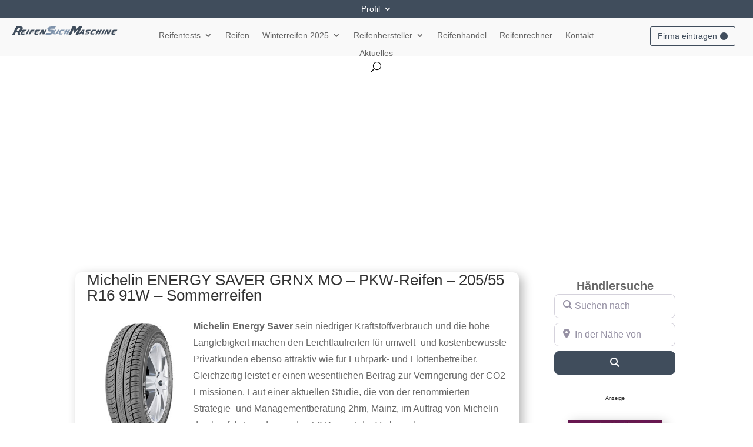

--- FILE ---
content_type: text/html; charset=UTF-8
request_url: https://www.reifensuchmaschine.de/Sommerreifen-205-55-R16-91W-MICHELIN-ENERGY-SAVER-GRNX-MO.html
body_size: 69278
content:
<!DOCTYPE html>
<html lang="de-DE">
<head>
	<meta charset="UTF-8" />
<meta http-equiv="X-UA-Compatible" content="IE=edge">
	<link rel="pingback" href="https://www.reifensuchmaschine.de/xmlrpc.php" />

	<script type="text/javascript">
		document.documentElement.className = 'js';
	</script>
	
	<meta name='robots' content='index, follow, max-image-preview:large, max-snippet:-1, max-video-preview:-1' />
<meta name="viewport" content="width=device-width, initial-scale=1">
<script type="text/javascript">
			let jqueryParams=[],jQuery=function(r){return jqueryParams=[...jqueryParams,r],jQuery},$=function(r){return jqueryParams=[...jqueryParams,r],$};window.jQuery=jQuery,window.$=jQuery;let customHeadScripts=!1;jQuery.fn=jQuery.prototype={},$.fn=jQuery.prototype={},jQuery.noConflict=function(r){if(window.jQuery)return jQuery=window.jQuery,$=window.jQuery,customHeadScripts=!0,jQuery.noConflict},jQuery.ready=function(r){jqueryParams=[...jqueryParams,r]},$.ready=function(r){jqueryParams=[...jqueryParams,r]},jQuery.load=function(r){jqueryParams=[...jqueryParams,r]},$.load=function(r){jqueryParams=[...jqueryParams,r]},jQuery.fn.ready=function(r){jqueryParams=[...jqueryParams,r]},$.fn.ready=function(r){jqueryParams=[...jqueryParams,r]};</script>
	<title>Michelin ENERGY SAVER GRNX MO - PKW-Reifen - 205/55 R16 91W - Sommerreifen</title>
	<link rel="canonical" href="https://www.reifensuchmaschine.de/Sommerreifen-205-55-R16-91W-MICHELIN-ENERGY-SAVER-GRNX-MO.html" />
	<meta property="og:locale" content="de_DE" />
	<meta property="og:type" content="article" />
	<meta property="og:title" content="Michelin ENERGY SAVER GRNX MO - PKW-Reifen - 205/55 R16 91W - Sommerreifen" />
	<meta property="og:description" content="Reifensuchmaschine.de – Ihr Partner für die perfekte ReifenwahlReifensuchmaschine.de ist die führende Plattform für die Suche nach passenden Reif" />
	<meta property="og:url" content="https://www.reifensuchmaschine.de/Sommerreifen-205-55-R16-91W-MICHELIN-ENERGY-SAVER-GRNX-MO.html" />
	<meta property="og:site_name" content="Reifensuchmaschine.de - Suchmaschine zur Reifen und Reifenhändler Suche" />
	<meta property="article:published_time" content="2022-02-21T17:44:30+00:00" />
	<meta property="og:image" content="http://images/profile/michelin/michelin-energy-saver.jpg" />
	<meta name="author" content="JS" />
	<meta name="twitter:card" content="summary_large_image" />
	<meta name="twitter:label1" content="Verfasst von" />
	<meta name="twitter:data1" content="JS" />
	<meta name="twitter:label2" content="Geschätzte Lesezeit" />
	<meta name="twitter:data2" content="1 Minute" />
	<script type="application/ld+json" class="yoast-schema-graph">{"@context":"https://schema.org","@graph":[{"@type":"Article","@id":"https://www.reifensuchmaschine.de/Sommerreifen-205-55-R16-91W-MICHELIN-ENERGY-SAVER-GRNX-MO.html#article","isPartOf":{"@id":"https://www.reifensuchmaschine.de/Sommerreifen-205-55-R16-91W-MICHELIN-ENERGY-SAVER-GRNX-MO.html"},"author":{"name":"JS","@id":"https://www.reifensuchmaschine.de/#/schema/person/b3f5aaee4d61ec9cd80ea706d3f80150"},"headline":"Michelin ENERGY SAVER GRNX MO &#8211; PKW-Reifen &#8211; 205/55 R16 91W &#8211; Sommerreifen","datePublished":"2022-02-21T17:44:30+00:00","mainEntityOfPage":{"@id":"https://www.reifensuchmaschine.de/Sommerreifen-205-55-R16-91W-MICHELIN-ENERGY-SAVER-GRNX-MO.html"},"wordCount":246,"publisher":{"@id":"https://www.reifensuchmaschine.de/#organization"},"keywords":["ENERGY SAVER GRNX MO","Michelin","PKW Reifen"],"articleSection":["Michelin"],"inLanguage":"de"},{"@type":"WebPage","@id":"https://www.reifensuchmaschine.de/Sommerreifen-205-55-R16-91W-MICHELIN-ENERGY-SAVER-GRNX-MO.html","url":"https://www.reifensuchmaschine.de/Sommerreifen-205-55-R16-91W-MICHELIN-ENERGY-SAVER-GRNX-MO.html","name":"Michelin ENERGY SAVER GRNX MO - PKW-Reifen - 205/55 R16 91W - Sommerreifen","isPartOf":{"@id":"https://www.reifensuchmaschine.de/#website"},"datePublished":"2022-02-21T17:44:30+00:00","breadcrumb":{"@id":"https://www.reifensuchmaschine.de/Sommerreifen-205-55-R16-91W-MICHELIN-ENERGY-SAVER-GRNX-MO.html#breadcrumb"},"inLanguage":"de","potentialAction":[{"@type":"ReadAction","target":["https://www.reifensuchmaschine.de/Sommerreifen-205-55-R16-91W-MICHELIN-ENERGY-SAVER-GRNX-MO.html"]}]},{"@type":"BreadcrumbList","@id":"https://www.reifensuchmaschine.de/Sommerreifen-205-55-R16-91W-MICHELIN-ENERGY-SAVER-GRNX-MO.html#breadcrumb","itemListElement":[{"@type":"ListItem","position":1,"name":"Startseite","item":"https://www.reifensuchmaschine.de/"},{"@type":"ListItem","position":2,"name":"Michelin ENERGY SAVER GRNX MO &#8211; PKW-Reifen &#8211; 205/55 R16 91W &#8211; Sommerreifen"}]},{"@type":"WebSite","@id":"https://www.reifensuchmaschine.de/#website","url":"https://www.reifensuchmaschine.de/","name":"Reifensuchmaschine.de - Suchmaschine zur Reifen und Reifenhändler Suche","description":"Reifenhändler und Reifen Suche","publisher":{"@id":"https://www.reifensuchmaschine.de/#organization"},"alternateName":"Reifensuchmaschine.de","potentialAction":[{"@type":"SearchAction","target":{"@type":"EntryPoint","urlTemplate":"https://www.reifensuchmaschine.de/?s={search_term_string}"},"query-input":{"@type":"PropertyValueSpecification","valueRequired":true,"valueName":"search_term_string"}}],"inLanguage":"de"},{"@type":"Organization","@id":"https://www.reifensuchmaschine.de/#organization","name":"Firma Julia Sandor","alternateName":"Reifensuchmaschine.de","url":"https://www.reifensuchmaschine.de/","logo":{"@type":"ImageObject","inLanguage":"de","@id":"https://www.reifensuchmaschine.de/#/schema/logo/image/","url":"https://www.reifensuchmaschine.de/wp-content/uploads/2022/09/favicon-reifensuchmaschine.png","contentUrl":"https://www.reifensuchmaschine.de/wp-content/uploads/2022/09/favicon-reifensuchmaschine.png","width":128,"height":128,"caption":"Firma Julia Sandor"},"image":{"@id":"https://www.reifensuchmaschine.de/#/schema/logo/image/"},"description":"Reifensuchmaschine.de – Ihr Partner für die perfekte Reifenwahl Reifensuchmaschine.de ist die führende Plattform für die Suche nach passenden Reifen für Ihr Fahrzeug. Unser Ziel ist es, Ihnen die Reifenwahl so einfach wie möglich zu machen, indem wir eine umfassende Datenbank mit aktuellen Reifenmodellen, Testberichten und Händlerinformationen bereitstellen. Mit wenigen Klicks finden Sie auf unserer Webseite eine große Auswahl an Sommer-, Winter- und Ganzjahresreifen für Pkw, SUVs, Lkw und Motorräder. Dank unseres benutzerfreundlichen Filtersystems können Sie die Suche nach Größe, Marke, Preis und weiteren Kriterien individuell anpassen. Reifensuchmaschine.de arbeitet mit renommierten Händlern und Herstellern zusammen, um Ihnen stets die besten Angebote und aktuellen Informationen zu präsentieren. Ob Sie auf der Suche nach Performance-Reifen oder kostengünstigen Alternativen sind – bei uns werden Sie fündig. Entdecken Sie jetzt Reifensuchmaschine.de und finden Sie die perfekten Reifen für Ihre nächste Fahrt!","email":"info@reifensuchmaschine.de","telephone":"+49616180662022","legalName":"Firma Julia Sandor","foundingDate":"2006-03-04","vatID":"DE227640765","numberOfEmployees":{"@type":"QuantitativeValue","minValue":"1","maxValue":"10"}},{"@type":"Person","@id":"https://www.reifensuchmaschine.de/#/schema/person/b3f5aaee4d61ec9cd80ea706d3f80150","name":"JS","url":"https://www.reifensuchmaschine.de/profil/sandor"}]}</script>


<link rel='dns-prefetch' href='//cdn.canvasjs.com' />
<link rel='stylesheet' id='wpmf_divi_css-css' href='https://www.reifensuchmaschine.de/wp-content/plugins/wp-media-folder/assets/css/divi-widgets.css?ver=6.1.9' type='text/css' media='all' />
<link rel='stylesheet' id='wp-block-library-css' href='https://www.reifensuchmaschine.de/wp-includes/css/dist/block-library/style.min.css?ver=6.9' type='text/css' media='all' />

<link rel='stylesheet' id='wpmf-gallery-popup-style-css' href='https://www.reifensuchmaschine.de/wp-content/plugins/wp-media-folder/assets/css/display-gallery/magnific-popup.css?ver=0.9.9' type='text/css' media='all' />
<link rel='stylesheet' id='crp-style-rounded-thumbs-css' href='https://www.reifensuchmaschine.de/wp-content/plugins/contextual-related-posts/css/rounded-thumbs.min.css?ver=3.3.3' type='text/css' media='all' />
<style id='crp-style-rounded-thumbs-inline-css' type='text/css'>

			.crp_related.crp-rounded-thumbs a {
			  width: 150px;
			  height: 150px;
			  text-decoration: none;
			}
			.crp_related.crp-rounded-thumbs img {
			  max-width: 150px;
			  margin: auto;
			}
			.crp_related.crp-rounded-thumbs .crp_title {
			  width: 100%;
			}
			
/*# sourceURL=crp-style-rounded-thumbs-inline-css */
</style>
<link rel='stylesheet' id='wpa-css-css' href='https://www.reifensuchmaschine.de/wp-content/plugins/honeypot/includes/css/wpa.css?ver=2.3.04' type='text/css' media='all' />
<link rel='stylesheet' id='trp-language-switcher-style-css' href='https://www.reifensuchmaschine.de/wp-content/plugins/translatepress-multilingual/assets/css/trp-language-switcher.css?ver=3.0.7' type='text/css' media='all' />
<link rel='stylesheet' id='omni-mobile-blur-css' href='https://www.reifensuchmaschine.de/wp-content/plugins/omni-image-optimizer/assets/css/mobile-blur.css?ver=1.1.0-1768722538' type='text/css' media='all' />
<link rel='stylesheet' id='wpmf-styles-css' href='https://www.reifensuchmaschine.de/wp-content/plugins/wp-media-folder/class/divi-widgets/styles/style.min.css?ver=1.0.0' type='text/css' media='all' />
<link rel='stylesheet' id='tablepress-default-css' href='https://www.reifensuchmaschine.de/wp-content/tablepress-combined.min.css?ver=76' type='text/css' media='all' />
<link rel='stylesheet' id='ayecode-ui-css' href='https://www.reifensuchmaschine.de/wp-content/plugins/geodirectory/vendor/ayecode/wp-ayecode-ui/assets-v5/css/ayecode-ui-compatibility.css?ver=0.2.42' type='text/css' media='all' />
<style id='ayecode-ui-inline-css' type='text/css'>
html body{--bs-link-hover-color:rgba(var(--bs-primary-rgb),.75);--bs-link-color:var(--bs-primary)}.bsui .breadcrumb{--bs-breadcrumb-item-active-color:#404d5c}.bsui .navbar{--bs-nav-link-hover-color:#404d5c;--bs-navbar-hover-color:#404d5c;--bs-navbar-active-color:#404d5c}.bsui a{color:var(--bs-primary)}.bsui .text-primary{color:var(--bs-primary)!important}.bsui .dropdown-menu{--bs-dropdown-link-hover-color:var(--bs-primary);--bs-dropdown-link-active-color:var(--bs-primary)}.bsui .pagination{--bs-pagination-hover-color:var(--bs-primary);--bs-pagination-active-bg:var(--bs-primary)}.bsui .link-primary{color:var(--bs-primary-rgb)!important}.bsui .link-primary:hover{color:rgba(var(--bs-primary-rgb),.8)!important}.bsui .btn-primary{--bs-btn-bg:#404d5c;--bs-btn-border-color:#404d5c;--bs-btn-hover-bg:rgba(var(--bs-primary-rgb),.9);--bs-btn-hover-border-color:rgba(var(--bs-primary-rgb),.9);--bs-btn-focus-shadow-rgb:--bs-primary-rgb;--bs-btn-active-bg:rgba(var(--bs-primary-rgb),.9);--bs-btn-active-border-color:rgba(var(--bs-primary-rgb),.9);--bs-btn-active-shadow:unset;--bs-btn-disabled-bg:rgba(var(--bs-primary-rgb),.5);--bs-btn-disabled-border-color:rgba(var(--bs-primary-rgb),.1)}.bsui .btn-outline-primary{--bs-btn-color:#404d5c;--bs-btn-border-color:#404d5c;--bs-btn-hover-bg:rgba(var(--bs-primary-rgb),.9);--bs-btn-hover-border-color:rgba(var(--bs-primary-rgb),.9);--bs-btn-focus-shadow-rgb:--bs-primary-rgb;--bs-btn-active-bg:rgba(var(--bs-primary-rgb),.9);--bs-btn-active-border-color:rgba(var(--bs-primary-rgb),.9);--bs-btn-active-shadow:unset;--bs-btn-disabled-bg:rgba(var(--bs-primary-rgb),.5);--bs-btn-disabled-border-color:rgba(var(--bs-primary-rgb),.1)}.bsui .btn-primary:hover{box-shadow:0 .25rem .25rem .125rem rgb(var(--bs-primary-rgb),.1),0 .375rem .75rem -.125rem rgb(var(--bs-primary-rgb),.4)}.bsui .btn-translucent-primary{color:rgb(var(--bs-primary-rgb))}.bsui .btn-translucent-primary:hover,.bsui .btn-translucent-primary:focus,.bsui .btn-translucent-primary.focus{background-color:rgb(var(--bs-primary-rgb))}html body{--bs-primary:#404d5c}html body{--bs-primary-rgb:64,77,92}.bsui .btn-primary:hover,.bsui .btn-primary:focus,.bsui .btn-primary.focus{background-color:#3c4856;border-color:#3a4653}.bsui .btn-outline-primary:not(:disabled):not(.disabled):active:focus,.bsui .btn-outline-primary:not(:disabled):not(.disabled).active:focus,.show>.bsui .btn-outline-primary.dropdown-toggle:focus{box-shadow:0 0 0 .2rem #404d5c40}.bsui .btn-primary:not(:disabled):not(.disabled):active,.bsui .btn-primary:not(:disabled):not(.disabled).active,.show>.bsui .btn-primary.dropdown-toggle{background-color:#3a4653;border-color:#384451}.bsui .btn-primary:not(:disabled):not(.disabled):active:focus,.bsui .btn-primary:not(:disabled):not(.disabled).active:focus,.show>.bsui .btn-primary.dropdown-toggle:focus{box-shadow:0 0 0 .2rem #404d5c40}.bsui .btn-primary:not(:disabled):not(.disabled):active:focus,.bsui .btn-primary:not(:disabled):not(.disabled):focus{box-shadow:0 .25rem .25rem .125rem rgba(var(--bs-primary-rgb),.1),0 .375rem .75rem -.125rem rgba(var(--bs-primary-rgb),.4)}.bsui .alert-primary{--bs-alert-bg:rgba(var(--bs-primary-rgb),.1)!important;--bs-alert-border-color:rgba(var(--bs-primary-rgb),.25)!important;--bs-alert-color:rgba(var(--bs-primary-rgb),1)!important}.bsui .text-secondary{color:var(--bs-secondary)!important}.bsui .link-secondary{color:var(--bs-secondary-rgb)!important}.bsui .link-secondary:hover{color:rgba(var(--bs-secondary-rgb),.8)!important}.bsui .btn-secondary{--bs-btn-bg:#f9f9f9;--bs-btn-border-color:#f9f9f9;--bs-btn-hover-bg:rgba(var(--bs-secondary-rgb),.9);--bs-btn-hover-border-color:rgba(var(--bs-secondary-rgb),.9);--bs-btn-focus-shadow-rgb:--bs-secondary-rgb;--bs-btn-active-bg:rgba(var(--bs-secondary-rgb),.9);--bs-btn-active-border-color:rgba(var(--bs-secondary-rgb),.9);--bs-btn-active-shadow:unset;--bs-btn-disabled-bg:rgba(var(--bs-secondary-rgb),.5);--bs-btn-disabled-border-color:rgba(var(--bs-secondary-rgb),.1)}.bsui .btn-outline-secondary{--bs-btn-color:#f9f9f9;--bs-btn-border-color:#f9f9f9;--bs-btn-hover-bg:rgba(var(--bs-secondary-rgb),.9);--bs-btn-hover-border-color:rgba(var(--bs-secondary-rgb),.9);--bs-btn-focus-shadow-rgb:--bs-secondary-rgb;--bs-btn-active-bg:rgba(var(--bs-secondary-rgb),.9);--bs-btn-active-border-color:rgba(var(--bs-secondary-rgb),.9);--bs-btn-active-shadow:unset;--bs-btn-disabled-bg:rgba(var(--bs-secondary-rgb),.5);--bs-btn-disabled-border-color:rgba(var(--bs-secondary-rgb),.1)}.bsui .btn-secondary:hover{box-shadow:0 .25rem .25rem .125rem rgb(var(--bs-secondary-rgb),.1),0 .375rem .75rem -.125rem rgb(var(--bs-secondary-rgb),.4)}html body{--bs-secondary:#f9f9f9}html body{--bs-secondary-rgb:249,249,249}.bsui .btn-secondary:hover,.bsui .btn-secondary:focus,.bsui .btn-secondary.focus{background-color:#e7e7e7;border-color:#e1e1e1}.bsui .btn-outline-secondary:not(:disabled):not(.disabled):active:focus,.bsui .btn-outline-secondary:not(:disabled):not(.disabled).active:focus,.show>.bsui .btn-outline-secondary.dropdown-toggle:focus{box-shadow:0 0 0 .2rem #f9f9f940}.bsui .btn-secondary:not(:disabled):not(.disabled):active,.bsui .btn-secondary:not(:disabled):not(.disabled).active,.show>.bsui .btn-secondary.dropdown-toggle{background-color:#e1e1e1;border-color:#dadada}.bsui .btn-secondary:not(:disabled):not(.disabled):active:focus,.bsui .btn-secondary:not(:disabled):not(.disabled).active:focus,.show>.bsui .btn-secondary.dropdown-toggle:focus{box-shadow:0 0 0 .2rem #f9f9f940}.bsui .btn-secondary:not(:disabled):not(.disabled):active:focus,.bsui .btn-secondary:not(:disabled):not(.disabled):focus{box-shadow:0 .25rem .25rem .125rem rgba(var(--bs-secondary-rgb),.1),0 .375rem .75rem -.125rem rgba(var(--bs-secondary-rgb),.4)}.bsui .alert-secondary{--bs-alert-bg:rgba(var(--bs-secondary-rgb),.1)!important;--bs-alert-border-color:rgba(var(--bs-secondary-rgb),.25)!important;--bs-alert-color:rgba(var(--bs-secondary-rgb),1)!important}body.modal-open #wpadminbar{z-index:999}.embed-responsive-16by9 .fluid-width-video-wrapper{padding:0!important;position:initial}
/*# sourceURL=ayecode-ui-inline-css */
</style>
<link rel='stylesheet' id='font-awesome-css' href='https://www.reifensuchmaschine.de/wp-content/uploads/ayefonts/fa/css/all.min.css?wpfas=true&#038;ver=6.2.1' type='text/css' media='all' />
<link rel='stylesheet' id='divi-style-css' href='https://www.reifensuchmaschine.de/wp-content/themes/Divi/style-static.min.divi-switch-4.0.19.css?ver=1767108542' type='text/css' media='all' />
<script type="text/javascript" id="ahc_front_js-js-extra">
/* <![CDATA[ */
var ahc_ajax_front = {"ajax_url":"https://www.reifensuchmaschine.de/wp-admin/admin-ajax.php","page_id":"25433","page_title":"Michelin ENERGY SAVER GRNX MO \u2013 PKW-Reifen \u2013 205/55 R16 91W \u2013 Sommerreifen","post_type":"post"};
//# sourceURL=ahc_front_js-js-extra
/* ]]> */
</script>
<script type="text/javascript" src="https://www.reifensuchmaschine.de/wp-content/plugins/visitors-traffic-real-time-statistics-pro/js/front.js?ver=6.9" id="ahc_front_js-js"></script>
<script type="text/javascript" src="https://www.reifensuchmaschine.de/wp-includes/js/jquery/jquery.min.js?ver=3.7.1" id="jquery-core-js"></script>
<script type="text/javascript" id="jquery-core-js-after">
/* <![CDATA[ */
window.gdSetMap = window.gdSetMap || 'osm';window.gdLoadMap = window.gdLoadMap || 'auto';
//# sourceURL=jquery-core-js-after
/* ]]> */
</script>
<script type="text/javascript" id="jquery-js-after">
/* <![CDATA[ */
window.gdSetMap = window.gdSetMap || 'osm';window.gdLoadMap = window.gdLoadMap || 'auto';
jqueryParams.length&&$.each(jqueryParams,function(e,r){if("function"==typeof r){var n=String(r);n.replace("$","jQuery");var a=new Function("return "+n)();$(document).ready(a)}});
//# sourceURL=jquery-js-after
/* ]]> */
</script>
<script type="text/javascript" src="https://www.reifensuchmaschine.de/wp-content/plugins/geodirectory/vendor/ayecode/wp-ayecode-ui/assets/js/select2.min.js?ver=4.0.11" id="select2-js"></script>
<script type="text/javascript" src="https://www.reifensuchmaschine.de/wp-content/plugins/geodirectory/vendor/ayecode/wp-ayecode-ui/assets-v5/js/bootstrap.bundle.min.js?ver=0.2.42" id="bootstrap-js-bundle-js"></script>
<script type="text/javascript" id="bootstrap-js-bundle-js-after">
/* <![CDATA[ */
function aui_init_greedy_nav(){jQuery('nav.greedy').each(function(i,obj){if(jQuery(this).hasClass("being-greedy")){return true}jQuery(this).addClass('navbar-expand');jQuery(this).off('shown.bs.tab').on('shown.bs.tab',function(e){if(jQuery(e.target).closest('.dropdown-menu').hasClass('greedy-links')){jQuery(e.target).closest('.greedy').find('.greedy-btn.dropdown').attr('aria-expanded','false');jQuery(e.target).closest('.greedy-links').removeClass('show').addClass('d-none')}});jQuery(document).off('mousemove','.greedy-btn').on('mousemove','.greedy-btn',function(e){jQuery('.dropdown-menu.greedy-links').removeClass('d-none')});var $vlinks='';var $dDownClass='';var ddItemClass='greedy-nav-item';if(jQuery(this).find('.navbar-nav').length){if(jQuery(this).find('.navbar-nav').hasClass("being-greedy")){return true}$vlinks=jQuery(this).find('.navbar-nav').addClass("being-greedy w-100").removeClass('overflow-hidden')}else if(jQuery(this).find('.nav').length){if(jQuery(this).find('.nav').hasClass("being-greedy")){return true}$vlinks=jQuery(this).find('.nav').addClass("being-greedy w-100").removeClass('overflow-hidden');$dDownClass=' mt-0 p-0 zi-5 ';ddItemClass+=' mt-0 me-0'}else{return false}jQuery($vlinks).append('<li class="nav-item list-unstyled ml-auto greedy-btn d-none dropdown"><button data-bs-toggle="collapse" class="nav-link greedy-nav-link" role="button"><i class="fas fa-ellipsis-h"></i> <span class="greedy-count badge bg-dark rounded-pill"></span></button><ul class="greedy-links dropdown-menu dropdown-menu-end '+$dDownClass+'"></ul></li>');var $hlinks=jQuery(this).find('.greedy-links');var $btn=jQuery(this).find('.greedy-btn');var numOfItems=0;var totalSpace=0;var closingTime=1000;var breakWidths=[];$vlinks.children().outerWidth(function(i,w){totalSpace+=w;numOfItems+=1;breakWidths.push(totalSpace)});var availableSpace,numOfVisibleItems,requiredSpace,buttonSpace,timer;function check(){buttonSpace=$btn.width();availableSpace=$vlinks.width()-10;numOfVisibleItems=$vlinks.children().length;requiredSpace=breakWidths[numOfVisibleItems-1];if(numOfVisibleItems>1&&requiredSpace>availableSpace){var $li=$vlinks.children().last().prev();$li.removeClass('nav-item').addClass(ddItemClass);if(!jQuery($hlinks).children().length){$li.find('.nav-link').addClass('w-100 dropdown-item rounded-0 rounded-bottom')}else{jQuery($hlinks).find('.nav-link').removeClass('rounded-top');$li.find('.nav-link').addClass('w-100 dropdown-item rounded-0 rounded-top')}$li.prependTo($hlinks);numOfVisibleItems-=1;check()}else if(availableSpace>breakWidths[numOfVisibleItems]){$hlinks.children().first().insertBefore($btn);numOfVisibleItems+=1;check()}jQuery($btn).find(".greedy-count").html(numOfItems-numOfVisibleItems);if(numOfVisibleItems===numOfItems){$btn.addClass('d-none')}else $btn.removeClass('d-none')}jQuery(window).on("resize",function(){check()});check()})}function aui_select2_locale(){var aui_select2_params={"i18n_select_state_text":"Select an option\u2026","i18n_no_matches":"Keine \u00dcbereinstimmung gefunden","i18n_ajax_error":"Laden ist fehlgeschlagen.","i18n_input_too_short_1":"Bitte gib ein oder mehrere Zeichen ein.","i18n_input_too_short_n":"Bitte gib %item% oder mehrere Zeichen ein.","i18n_input_too_long_1":"Bitte l\u00f6sche ein Zeichen.","i18n_input_too_long_n":"Bitte l\u00f6sche die %item%-Zeichen.","i18n_selection_too_long_1":"Du kannst nur einen Artikel selektieren.","i18n_selection_too_long_n":"Du kannst nur %item%-Artikel selektieren.","i18n_load_more":"Weitere Ergebnisse werden geladen\u2026","i18n_searching":"Suchen\u00a0\u2026"};return{theme:"bootstrap-5",width:jQuery(this).data('width')?jQuery(this).data('width'):jQuery(this).hasClass('w-100')?'100%':'style',placeholder:jQuery(this).data('placeholder'),language:{errorLoading:function(){return aui_select2_params.i18n_searching},inputTooLong:function(args){var overChars=args.input.length-args.maximum;if(1===overChars){return aui_select2_params.i18n_input_too_long_1}return aui_select2_params.i18n_input_too_long_n.replace('%item%',overChars)},inputTooShort:function(args){var remainingChars=args.minimum-args.input.length;if(1===remainingChars){return aui_select2_params.i18n_input_too_short_1}return aui_select2_params.i18n_input_too_short_n.replace('%item%',remainingChars)},loadingMore:function(){return aui_select2_params.i18n_load_more},maximumSelected:function(args){if(args.maximum===1){return aui_select2_params.i18n_selection_too_long_1}return aui_select2_params.i18n_selection_too_long_n.replace('%item%',args.maximum)},noResults:function(){return aui_select2_params.i18n_no_matches},searching:function(){return aui_select2_params.i18n_searching}}}}function aui_init_select2(){var select2_args=jQuery.extend({},aui_select2_locale());jQuery("select.aui-select2").each(function(){if(!jQuery(this).hasClass("select2-hidden-accessible")){jQuery(this).select2(select2_args)}})}function aui_time_ago(selector){var aui_timeago_params={"prefix_ago":"","suffix_ago":" zuvor","prefix_after":"nach ","suffix_after":"","seconds":"weniger als einer Minute","minute":"etwa einer Minute","minutes":"%d Minuten","hour":"etwa einer Stunde","hours":"etwa %d Stunden","day":"einem Tag","days":"%d\u00a0Tagen","month":"etwa einem Monat","months":"%d Monaten","year":"etwa einem Jahr","years":"%d Jahren"};var templates={prefix:aui_timeago_params.prefix_ago,suffix:aui_timeago_params.suffix_ago,seconds:aui_timeago_params.seconds,minute:aui_timeago_params.minute,minutes:aui_timeago_params.minutes,hour:aui_timeago_params.hour,hours:aui_timeago_params.hours,day:aui_timeago_params.day,days:aui_timeago_params.days,month:aui_timeago_params.month,months:aui_timeago_params.months,year:aui_timeago_params.year,years:aui_timeago_params.years};var template=function(t,n){return templates[t]&&templates[t].replace(/%d/i,Math.abs(Math.round(n)))};var timer=function(time){if(!time)return;time=time.replace(/\.\d+/,"");time=time.replace(/-/,"/").replace(/-/,"/");time=time.replace(/T/," ").replace(/Z/," UTC");time=time.replace(/([\+\-]\d\d)\:?(\d\d)/," $1$2");time=new Date(time*1000||time);var now=new Date();var seconds=((now.getTime()-time)*.001)>>0;var minutes=seconds/60;var hours=minutes/60;var days=hours/24;var years=days/365;return templates.prefix+(seconds<45&&template('seconds',seconds)||seconds<90&&template('minute',1)||minutes<45&&template('minutes',minutes)||minutes<90&&template('hour',1)||hours<24&&template('hours',hours)||hours<42&&template('day',1)||days<30&&template('days',days)||days<45&&template('month',1)||days<365&&template('months',days/30)||years<1.5&&template('year',1)||template('years',years))+templates.suffix};var elements=document.getElementsByClassName(selector);if(selector&&elements&&elements.length){for(var i in elements){var $el=elements[i];if(typeof $el==='object'){$el.innerHTML='<i class="far fa-clock"></i> '+timer($el.getAttribute('title')||$el.getAttribute('datetime'))}}}setTimeout(function(){aui_time_ago(selector)},60000)}function aui_init_tooltips(){jQuery('[data-bs-toggle="tooltip"]').tooltip();jQuery('[data-bs-toggle="popover"]').popover();jQuery('[data-bs-toggle="popover-html"]').popover({html:true,sanitize:false});jQuery('[data-bs-toggle="popover"],[data-bs-toggle="popover-html"]').on('inserted.bs.popover',function(){jQuery('body > .popover').wrapAll("<div class='bsui' />")})}$aui_doing_init_flatpickr=false;function aui_init_flatpickr(){if(typeof jQuery.fn.flatpickr==="function"&&!$aui_doing_init_flatpickr){$aui_doing_init_flatpickr=true;try{flatpickr.localize({weekdays:{shorthand:['So.','Mo.','Di.','Mi.','Do.','Fr.','Sa.'],longhand:['So.','Mo.','Di.','Mi.','Do.','Fr.','Sa.'],},months:{shorthand:['Jan','Feb','Mar','Apr','Mai','Jun','Jul','Aug','Sep','Oct','Nov','Dec'],longhand:['Januar','Februar','März','April','Mai','Juni','Juli','August','September','Oktober','November','Dezember'],},daysInMonth:[31,28,31,30,31,30,31,31,30,31,30,31],firstDayOfWeek:1,ordinal:function(nth){var s=nth%100;if(s>3&&s<21)return"th";switch(s%10){case 1:return"st";case 2:return"nd";case 3:return"rd";default:return"th"}},rangeSeparator:' to ',weekAbbreviation:'Wk',scrollTitle:'Scroll to increment',toggleTitle:'Click to toggle',amPM:['a.m.','p.m.'],yearAriaLabel:'Jahr',hourAriaLabel:'Stunde',minuteAriaLabel:'Minute',time_24hr:false})}catch(err){console.log(err.message)}jQuery('input[data-aui-init="flatpickr"]:not(.flatpickr-input)').flatpickr()}$aui_doing_init_flatpickr=false}$aui_doing_init_iconpicker=false;function aui_init_iconpicker(){if(typeof jQuery.fn.iconpicker==="function"&&!$aui_doing_init_iconpicker){$aui_doing_init_iconpicker=true;jQuery('input[data-aui-init="iconpicker"]:not(.iconpicker-input)').iconpicker()}$aui_doing_init_iconpicker=false}function aui_modal_iframe($title,$url,$footer,$dismissible,$class,$dialog_class,$body_class,responsive){if(!$body_class){$body_class='p-0'}var wClass='text-center position-absolute w-100 text-dark overlay overlay-white p-0 m-0 d-flex justify-content-center align-items-center';var wStyle='';var sStyle='';var $body="",sClass="w-100 p-0 m-0";if(responsive){$body+='<div class="embed-responsive embed-responsive-16by9 ratio ratio-16x9">';wClass+=' h-100';sClass+=' embed-responsive-item'}else{wClass+=' vh-100';sClass+=' vh-100';wStyle+=' height: 90vh !important;';sStyle+=' height: 90vh !important;'}$body+='<div class="ac-preview-loading '+wClass+'" style="left:0;top:0;'+wStyle+'"><div class="spinner-border" role="status"></div></div>';$body+='<iframe id="embedModal-iframe" class="'+sClass+'" style="'+sStyle+'" src="" width="100%" height="100%" frameborder="0" allowtransparency="true"></iframe>';if(responsive){$body+='</div>'}$m=aui_modal($title,$body,$footer,$dismissible,$class,$dialog_class,$body_class);const auiModal=document.getElementById('aui-modal');auiModal.addEventListener('shown.bs.modal',function(e){iFrame=jQuery('#embedModal-iframe');jQuery('.ac-preview-loading').removeClass('d-none').addClass('d-flex');iFrame.attr({src:$url});iFrame.load(function(){jQuery('.ac-preview-loading').removeClass('d-flex').addClass('d-none')})});return $m}function aui_modal($title,$body,$footer,$dismissible,$class,$dialog_class,$body_class){if(!$class){$class=''}if(!$dialog_class){$dialog_class=''}if(!$body){$body='<div class="text-center"><div class="spinner-border" role="status"></div></div>'}jQuery('.aui-modal').remove();jQuery('.modal-backdrop').remove();jQuery('body').css({overflow:'','padding-right':''});var $modal='';$modal+='<div id="aui-modal" class="modal aui-modal fade shadow bsui '+$class+'" tabindex="-1">'+'<div class="modal-dialog modal-dialog-centered '+$dialog_class+'">'+'<div class="modal-content border-0 shadow">';if($title){$modal+='<div class="modal-header">'+'<h5 class="modal-title">'+$title+'</h5>';if($dismissible){$modal+='<button type="button" class="btn-close" data-bs-dismiss="modal" aria-label="Close">'+'</button>'}$modal+='</div>'}$modal+='<div class="modal-body '+$body_class+'">'+$body+'</div>';if($footer){$modal+='<div class="modal-footer">'+$footer+'</div>'}$modal+='</div>'+'</div>'+'</div>';jQuery('body').append($modal);const ayeModal=new bootstrap.Modal('.aui-modal',{});ayeModal.show()}function aui_conditional_fields(form){jQuery(form).find(".aui-conditional-field").each(function(){var $element_require=jQuery(this).data('element-require');if($element_require){$element_require=$element_require.replace("&#039;","'");$element_require=$element_require.replace("&quot;",'"');if(aui_check_form_condition($element_require,form)){jQuery(this).removeClass('d-none')}else{jQuery(this).addClass('d-none')}}})}function aui_check_form_condition(condition,form){if(form){condition=condition.replace(/\(form\)/g,"('"+form+"')")}return new Function("return "+condition+";")()}jQuery.fn.aui_isOnScreen=function(){var win=jQuery(window);var viewport={top:win.scrollTop(),left:win.scrollLeft()};viewport.right=viewport.left+win.width();viewport.bottom=viewport.top+win.height();var bounds=this.offset();bounds.right=bounds.left+this.outerWidth();bounds.bottom=bounds.top+this.outerHeight();return(!(viewport.right<bounds.left||viewport.left>bounds.right||viewport.bottom<bounds.top||viewport.top>bounds.bottom))};function aui_carousel_maybe_show_multiple_items($carousel){var $items={};var $item_count=0;if(!jQuery($carousel).find('.carousel-inner-original').length){jQuery($carousel).append('<div class="carousel-inner-original d-none">'+jQuery($carousel).find('.carousel-inner').html().replaceAll('carousel-item','not-carousel-item')+'</div>')}jQuery($carousel).find('.carousel-inner-original .not-carousel-item').each(function(){$items[$item_count]=jQuery(this).html();$item_count++});if(!$item_count){return}if(jQuery(window).width()<=576){if(jQuery($carousel).find('.carousel-inner').hasClass('aui-multiple-items')&&jQuery($carousel).find('.carousel-inner-original').length){jQuery($carousel).find('.carousel-inner').removeClass('aui-multiple-items').html(jQuery($carousel).find('.carousel-inner-original').html().replaceAll('not-carousel-item','carousel-item'));jQuery($carousel).find(".carousel-indicators li").removeClass("d-none")}}else{var $md_count=jQuery($carousel).data('limit_show');var $md_cols_count=jQuery($carousel).data('cols_show');var $new_items='';var $new_items_count=0;var $new_item_count=0;var $closed=true;Object.keys($items).forEach(function(key,index){if(index!=0&&Number.isInteger(index/$md_count)){$new_items+='</div></div>';$closed=true}if(index==0||Number.isInteger(index/$md_count)){$row_cols_class=$md_cols_count?' g-lg-4 g-3 row-cols-1 row-cols-lg-'+$md_cols_count:'';$active=index==0?'active':'';$new_items+='<div class="carousel-item '+$active+'"><div class="row'+$row_cols_class+' ">';$closed=false;$new_items_count++;$new_item_count=0}$new_items+='<div class="col ">'+$items[index]+'</div>';$new_item_count++});if(!$closed){if($md_count-$new_item_count>0){$placeholder_count=$md_count-$new_item_count;while($placeholder_count>0){$new_items+='<div class="col "></div>';$placeholder_count--}}$new_items+='</div></div>'}jQuery($carousel).find('.carousel-inner').addClass('aui-multiple-items').html($new_items);jQuery($carousel).find('.carousel-item.active img').each(function(){if(real_srcset=jQuery(this).attr("data-srcset")){if(!jQuery(this).attr("srcset"))jQuery(this).attr("srcset",real_srcset)}if(real_src=jQuery(this).attr("data-src")){if(!jQuery(this).attr("srcset"))jQuery(this).attr("src",real_src)}});$hide_count=$new_items_count-1;jQuery($carousel).find(".carousel-indicators li:gt("+$hide_count+")").addClass("d-none")}jQuery(window).trigger("aui_carousel_multiple")}function aui_init_carousel_multiple_items(){jQuery(window).on("resize",function(){jQuery('.carousel-multiple-items').each(function(){aui_carousel_maybe_show_multiple_items(this)})});jQuery('.carousel-multiple-items').each(function(){aui_carousel_maybe_show_multiple_items(this)})}function init_nav_sub_menus(){jQuery('.navbar-multi-sub-menus').each(function(i,obj){if(jQuery(this).hasClass("has-sub-sub-menus")){return true}jQuery(this).addClass('has-sub-sub-menus');jQuery(this).find('.dropdown-menu a.dropdown-toggle').on('click',function(e){var $el=jQuery(this);$el.toggleClass('active-dropdown');var $parent=jQuery(this).offsetParent(".dropdown-menu");if(!jQuery(this).next().hasClass('show')){jQuery(this).parents('.dropdown-menu').first().find('.show').removeClass("show")}var $subMenu=jQuery(this).next(".dropdown-menu");$subMenu.toggleClass('show');jQuery(this).parent("li").toggleClass('show');jQuery(this).parents('li.nav-item.dropdown.show').on('hidden.bs.dropdown',function(e){jQuery('.dropdown-menu .show').removeClass("show");$el.removeClass('active-dropdown')});if(!$parent.parent().hasClass('navbar-nav')){$el.next().addClass('position-relative border-top border-bottom')}return false})})}function aui_lightbox_embed($link,ele){ele.preventDefault();jQuery('.aui-carousel-modal').remove();var $modal='<div class="modal fade aui-carousel-modal bsui" id="aui-carousel-modal" tabindex="-1" role="dialog" aria-labelledby="aui-modal-title" aria-hidden="true"><div class="modal-dialog modal-dialog-centered modal-xl mw-100"><div class="modal-content bg-transparent border-0 shadow-none"><div class="modal-header"><h5 class="modal-title" id="aui-modal-title"></h5></div><div class="modal-body text-center"><i class="fas fa-circle-notch fa-spin fa-3x"></i></div></div></div></div>';jQuery('body').append($modal);const ayeModal=new bootstrap.Modal('.aui-carousel-modal',{});const myModalEl=document.getElementById('aui-carousel-modal');myModalEl.addEventListener('hidden.bs.modal',event=>{jQuery(".aui-carousel-modal iframe").attr('src','')});jQuery('.aui-carousel-modal').on('shown.bs.modal',function(e){jQuery('.aui-carousel-modal .carousel-item.active').find('iframe').each(function(){var $iframe=jQuery(this);$iframe.parent().find('.ac-preview-loading').removeClass('d-none').addClass('d-flex');if(!$iframe.attr('src')&&$iframe.data('src')){$iframe.attr('src',$iframe.data('src'))}$iframe.on('load',function(){setTimeout(function(){$iframe.parent().find('.ac-preview-loading').removeClass('d-flex').addClass('d-none')},1250)})})});$container=jQuery($link).closest('.aui-gallery');$clicked_href=jQuery($link).attr('href');$images=[];$container.find('.aui-lightbox-image, .aui-lightbox-iframe').each(function(){var a=this;var href=jQuery(a).attr('href');if(href){$images.push(href)}});if($images.length){var $carousel='<div id="aui-embed-slider-modal" class="carousel slide" >';if($images.length>1){$i=0;$carousel+='<ol class="carousel-indicators position-fixed">';$container.find('.aui-lightbox-image, .aui-lightbox-iframe').each(function(){$active=$clicked_href==jQuery(this).attr('href')?'active':'';$carousel+='<li data-bs-target="#aui-embed-slider-modal" data-bs-slide-to="'+$i+'" class="'+$active+'"></li>';$i++});$carousel+='</ol>'}$i=0;$rtl_class='justify-content-start';$carousel+='<div class="carousel-inner d-flex align-items-center '+$rtl_class+'">';$container.find('.aui-lightbox-image').each(function(){var a=this;var href=jQuery(a).attr('href');$active=$clicked_href==jQuery(this).attr('href')?'active':'';$carousel+='<div class="carousel-item '+$active+'"><div>';var css_height=window.innerWidth>window.innerHeight?'90vh':'auto';var srcset=jQuery(a).find('img').attr('srcset');var sizes='';if(srcset){var sources=srcset.split(',').map(s=>{var parts=s.trim().split(' ');return{width:parseInt(parts[1].replace('w','')),descriptor:parts[1].replace('w','px')}}).sort((a,b)=>b.width-a.width);sizes=sources.map((source,index,array)=>{if(index===0){return `${source.descriptor}`}else{return `(max-width:${source.width-1}px)${array[index-1].descriptor}`}}).reverse().join(', ')}var img=href?jQuery(a).find('img').clone().attr('src',href).attr('sizes',sizes).removeClass().addClass('mx-auto d-block w-auto rounded').css({'max-height':css_height,'max-width':'98%'}).get(0).outerHTML:jQuery(a).find('img').clone().removeClass().addClass('mx-auto d-block w-auto rounded').css({'max-height':css_height,'max-width':'98%'}).get(0).outerHTML;$carousel+=img;if(jQuery(a).parent().find('.carousel-caption').length){$carousel+=jQuery(a).parent().find('.carousel-caption').clone().removeClass('sr-only visually-hidden').get(0).outerHTML}else if(jQuery(a).parent().find('.figure-caption').length){$carousel+=jQuery(a).parent().find('.figure-caption').clone().removeClass('sr-only visually-hidden').addClass('carousel-caption').get(0).outerHTML}$carousel+='</div></div>';$i++});$container.find('.aui-lightbox-iframe').each(function(){var a=this;var css_height=window.innerWidth>window.innerHeight?'90vh;':'auto;';var styleWidth=$images.length>1?'max-width:70%;':'';$active=$clicked_href==jQuery(this).attr('href')?'active':'';$carousel+='<div class="carousel-item '+$active+'"><div class="modal-xl mx-auto ratio ratio-16x9" style="max-height:'+css_height+styleWidth+'">';var url=jQuery(a).attr('href');var iframe='<div class="ac-preview-loading text-light d-none" style="left:0;top:0;height:'+css_height+'"><div class="spinner-border m-auto" role="status"></div></div>';iframe+='<iframe class="aui-carousel-iframe" style="height:'+css_height+'" src="" data-src="'+url+'?rel=0&amp;showinfo=0&amp;modestbranding=1&amp;autoplay=1" allow="autoplay"></iframe>';var img=iframe;$carousel+=img;$carousel+='</div></div>';$i++});$carousel+='</div>';if($images.length>1){$carousel+='<a class="carousel-control-prev" href="#aui-embed-slider-modal" role="button" data-bs-slide="prev">';$carousel+='<span class="carousel-control-prev-icon" aria-hidden="true"></span>';$carousel+=' <a class="carousel-control-next" href="#aui-embed-slider-modal" role="button" data-bs-slide="next">';$carousel+='<span class="carousel-control-next-icon" aria-hidden="true"></span>';$carousel+='</a>'}$carousel+='</div>';var $close='<button type="button" class="btn-close btn-close-white text-end position-fixed" style="right: 20px;top: 10px; z-index: 1055;" data-bs-dismiss="modal" aria-label="Close"></button>';jQuery('.aui-carousel-modal .modal-content').html($carousel).prepend($close);ayeModal.show();try{if('ontouchstart'in document.documentElement||navigator.maxTouchPoints>0){let _bsC=new bootstrap.Carousel('#aui-embed-slider-modal')}}catch(err){}}}function aui_init_lightbox_embed(){jQuery('.aui-lightbox-image, .aui-lightbox-iframe').off('click').on("click",function(ele){aui_lightbox_embed(this,ele)})}function aui_init_modal_iframe(){jQuery('.aui-has-embed, [data-aui-embed="iframe"]').each(function(e){if(!jQuery(this).hasClass('aui-modal-iframed')&&jQuery(this).data('embed-url')){jQuery(this).addClass('aui-modal-iframed');jQuery(this).on("click",function(e1){aui_modal_iframe('',jQuery(this).data('embed-url'),'',true,'','modal-lg','aui-modal-iframe p-0',true);return false})}})}$aui_doing_toast=false;function aui_toast($id,$type,$title,$title_small,$body,$time,$can_close){if($aui_doing_toast){setTimeout(function(){aui_toast($id,$type,$title,$title_small,$body,$time,$can_close)},500);return}$aui_doing_toast=true;if($can_close==null){$can_close=false}if($time==''||$time==null){$time=3000}if(document.getElementById($id)){jQuery('#'+$id).toast('show');setTimeout(function(){$aui_doing_toast=false},500);return}var uniqid=Date.now();if($id){uniqid=$id}$op="";$tClass='';$thClass='';$icon="";if($type=='success'){$op="opacity:.92;";$tClass='alert bg-success w-auto';$thClass='bg-transparent border-0 text-white';$icon="<div class='h5 m-0 p-0'><i class='fas fa-check-circle me-2'></i></div>"}else if($type=='error'||$type=='danger'){$op="opacity:.92;";$tClass='alert bg-danger  w-auto';$thClass='bg-transparent border-0 text-white';$icon="<div class='h5 m-0 p-0'><i class='far fa-times-circle me-2'></i></div>"}else if($type=='info'){$op="opacity:.92;";$tClass='alert bg-info  w-auto';$thClass='bg-transparent border-0 text-white';$icon="<div class='h5 m-0 p-0'><i class='fas fa-info-circle me-2'></i></div>"}else if($type=='warning'){$op="opacity:.92;";$tClass='alert bg-warning  w-auto';$thClass='bg-transparent border-0 text-dark';$icon="<div class='h5 m-0 p-0'><i class='fas fa-exclamation-triangle me-2'></i></div>"}if(!document.getElementById("aui-toasts")){jQuery('body').append('<div class="bsui" id="aui-toasts"><div class="position-fixed aui-toast-bottom-right pr-3 pe-3 mb-1" style="z-index: 500000;right: 0;bottom: 0;'+$op+'"></div></div>')}$toast='<div id="'+uniqid+'" class="toast fade hide shadow hover-shadow '+$tClass+'" style="" role="alert" aria-live="assertive" aria-atomic="true" data-bs-delay="'+$time+'">';if($type||$title||$title_small){$toast+='<div class="toast-header '+$thClass+'">';if($icon){$toast+=$icon}if($title){$toast+='<strong class="me-auto">'+$title+'</strong>'}if($title_small){$toast+='<small>'+$title_small+'</small>'}if($can_close){$toast+='<button type="button" class="ms-2 mb-1 btn-close" data-bs-dismiss="toast" aria-label="Close"></button>'}$toast+='</div>'}if($body){$toast+='<div class="toast-body">'+$body+'</div>'}$toast+='</div>';jQuery('.aui-toast-bottom-right').prepend($toast);jQuery('#'+uniqid).toast('show');setTimeout(function(){$aui_doing_toast=false},500)}function aui_init_counters(){const animNum=(EL)=>{if(EL._isAnimated)return;EL._isAnimated=true;let end=EL.dataset.auiend;let start=EL.dataset.auistart;let duration=EL.dataset.auiduration?EL.dataset.auiduration:2000;let seperator=EL.dataset.auisep?EL.dataset.auisep:'';jQuery(EL).prop('Counter',start).animate({Counter:end},{duration:Math.abs(duration),easing:'swing',step:function(now){const text=seperator?(Math.ceil(now)).toLocaleString('en-US'):Math.ceil(now);const html=seperator?text.split(",").map(n=>`<span class="count">${n}</span>`).join(","):text;if(seperator&&seperator!=','){html.replace(',',seperator)}jQuery(this).html(html)}})};const inViewport=(entries,observer)=>{entries.forEach(entry=>{if(entry.isIntersecting)animNum(entry.target)})};jQuery("[data-auicounter]").each((i,EL)=>{const observer=new IntersectionObserver(inViewport);observer.observe(EL)})}function aui_init(){aui_init_counters();init_nav_sub_menus();aui_init_tooltips();aui_init_select2();aui_init_flatpickr();aui_init_iconpicker();aui_init_greedy_nav();aui_time_ago('timeago');aui_init_carousel_multiple_items();aui_init_lightbox_embed();aui_init_modal_iframe()}jQuery(window).on("load",function(){aui_init()});jQuery(function($){var ua=navigator.userAgent.toLowerCase();var isiOS=ua.match(/(iphone|ipod|ipad)/);if(isiOS){var pS=0;pM=parseFloat($('body').css('marginTop'));$(document).on('show.bs.modal',function(){pS=window.scrollY;$('body').css({marginTop:-pS,overflow:'hidden',position:'fixed',})}).on('hidden.bs.modal',function(){$('body').css({marginTop:pM,overflow:'visible',position:'inherit',});window.scrollTo(0,pS)})}$(document).on('slide.bs.carousel',function(el){var $_modal=$(el.relatedTarget).closest('.aui-carousel-modal:visible').length?$(el.relatedTarget).closest('.aui-carousel-modal:visible'):'';if($_modal&&$_modal.find('.carousel-item iframe.aui-carousel-iframe').length){$_modal.find('.carousel-item.active iframe.aui-carousel-iframe').each(function(){if($(this).attr('src')){$(this).data('src',$(this).attr('src'));$(this).attr('src','')}});if($(el.relatedTarget).find('iframe.aui-carousel-iframe').length){$(el.relatedTarget).find('.ac-preview-loading').removeClass('d-none').addClass('d-flex');var $cIframe=$(el.relatedTarget).find('iframe.aui-carousel-iframe');if(!$cIframe.attr('src')&&$cIframe.data('src')){$cIframe.attr('src',$cIframe.data('src'))}$cIframe.on('load',function(){setTimeout(function(){$_modal.find('.ac-preview-loading').removeClass('d-flex').addClass('d-none')},1250)})}}})});var aui_confirm=function(message,okButtonText,cancelButtonText,isDelete,large){okButtonText=okButtonText||'Yes';cancelButtonText=cancelButtonText||'Cancel';message=message||'Are you sure?';sizeClass=large?'':'modal-sm';btnClass=isDelete?'btn-danger':'btn-primary';deferred=jQuery.Deferred();var $body="";$body+="<h3 class='h4 py-3 text-center text-dark'>"+message+"</h3>";$body+="<div class='d-flex'>";$body+="<button class='btn btn-outline-secondary w-50 btn-round' data-bs-dismiss='modal'  onclick='deferred.resolve(false);'>"+cancelButtonText+"</button>";$body+="<button class='btn "+btnClass+" ms-2 w-50 btn-round' data-bs-dismiss='modal'  onclick='deferred.resolve(true);'>"+okButtonText+"</button>";$body+="</div>";$modal=aui_modal('',$body,'',false,'',sizeClass);return deferred.promise()};function aui_flip_color_scheme_on_scroll($value,$iframe){if(!$value)$value=window.scrollY;var navbar=$iframe?$iframe.querySelector('.color-scheme-flip-on-scroll'):document.querySelector('.color-scheme-flip-on-scroll');if(navbar==null)return;let cs_original=navbar.dataset.cso;let cs_scroll=navbar.dataset.css;if(!cs_scroll&&!cs_original){if(navbar.classList.contains('navbar-light')){cs_original='navbar-light';cs_scroll='navbar-dark'}else if(navbar.classList.contains('navbar-dark')){cs_original='navbar-dark';cs_scroll='navbar-light'}navbar.dataset.cso=cs_original;navbar.dataset.css=cs_scroll}if($value>0||navbar.classList.contains('nav-menu-open')){navbar.classList.remove(cs_original);navbar.classList.add(cs_scroll)}else{navbar.classList.remove(cs_scroll);navbar.classList.add(cs_original)}}window.onscroll=function(){aui_set_data_scroll();aui_flip_color_scheme_on_scroll()};function aui_set_data_scroll(){document.documentElement.dataset.scroll=window.scrollY}aui_set_data_scroll();aui_flip_color_scheme_on_scroll();
//# sourceURL=bootstrap-js-bundle-js-after
/* ]]> */
</script>
<script type="text/javascript" id="userswp-js-extra">
/* <![CDATA[ */
var uwp_localize_data = {"uwp_more_char_limit":"100","uwp_more_text":"Mehr","uwp_less_text":"Weniger","error":"Ein Fehler ist aufgetreten.","error_retry":"Etwas ist schief gegangen. Bitte versuch es erneut.","uwp_more_ellipses_text":"...","ajaxurl":"https://www.reifensuchmaschine.de/wp-admin/admin-ajax.php","login_modal":"1","register_modal":"1","forgot_modal":"1","uwp_pass_strength":"0","uwp_strong_pass_msg":"Please enter valid strong password.","default_banner":"https://www.reifensuchmaschine.de/wp-content/uploads/2021/10/car-tyres-g4eac8f6b2_1920-e1633505348785.jpg","basicNonce":"a0ca28545f"};
//# sourceURL=userswp-js-extra
/* ]]> */
</script>
<script type="text/javascript" src="https://www.reifensuchmaschine.de/wp-content/plugins/userswp/assets/js/users-wp.min.js?ver=1.2.53" id="userswp-js"></script>
<script type="text/javascript" src="https://www.reifensuchmaschine.de/wp-content/plugins/divi-switch/includes/output/script.js?ver=1767108541" id="DiviSwitch-js"></script>
<script type="text/javascript">
           var ajaxurl = "https://www.reifensuchmaschine.de/wp-admin/admin-ajax.php";
         </script>		<script>
			jQuery(document).ready(function(){
				jQuery('.buddy-hide-on-desktop').remove();
			});
		</script>
		<link rel="alternate" hreflang="de" href="https://www.reifensuchmaschine.de/Sommerreifen-205-55-R16-91W-MICHELIN-ENERGY-SAVER-GRNX-MO.html"/>
<script async src="https://pagead2.googlesyndication.com/pagead/js/adsbygoogle.js?client=ca-pub-2321126421358904" crossorigin="anonymous"></script>

<script async src="https://fundingchoicesmessages.google.com/i/pub-2321126421358904?ers=1"></script><script>(function() {function signalGooglefcPresent() {if (!window.frames['googlefcPresent']) {if (document.body) {const iframe = document.createElement('iframe'); iframe.style = 'width: 0; height: 0; border: none; z-index: -1000; left: -1000px; top: -1000px;'; iframe.style.display = 'none'; iframe.name = 'googlefcPresent'; document.body.appendChild(iframe);} else {setTimeout(signalGooglefcPresent, 0);}}}signalGooglefcPresent();})();</script><link rel="icon" href="https://www.reifensuchmaschine.de/wp-content/uploads/2021/10/favicon-reifensuchmaschine.png" sizes="32x32" />
<link rel="icon" href="https://www.reifensuchmaschine.de/wp-content/uploads/2021/10/favicon-reifensuchmaschine.png" sizes="192x192" />
<link rel="apple-touch-icon" href="https://www.reifensuchmaschine.de/wp-content/uploads/2021/10/favicon-reifensuchmaschine.png" />
<meta name="msapplication-TileImage" content="https://www.reifensuchmaschine.de/wp-content/uploads/2021/10/favicon-reifensuchmaschine.png" />
<meta name="generator" content="WP Super Duper v1.2.30" data-sd-source="userswp" /><meta name="generator" content="WP Font Awesome Settings v1.1.10" data-ac-source="geodirectory" /><link rel="stylesheet" id="et-divi-customizer-global-cached-inline-styles" href="https://www.reifensuchmaschine.de/wp-content/et-cache/global/et-divi-customizer-global.min.css?ver=1767108542" /><style id="et-critical-inline-css">.et-l--header .et_pb_bg_layout_dark{color:#ededed!important}.et-l--header .et_pb_bg_layout_light{color:#303030!important}.et-db #et-boc .et-l.et-l--header .et_builder_inner_content{z-index:1000}.et_pb_menu .sub-menu{min-width:350px}.et_pb_menu .sub-menu li a{white-space:nowrap}.et_pb_menu .sub-menu{min-width:350px}.et_pb_menu .sub-menu li a{white-space:nowrap}</style>
<link rel="preload" as="style" id="et-core-unified-tb-145-tb-3402-tb-259-deferred-25433-cached-inline-styles" href="https://www.reifensuchmaschine.de/wp-content/et-cache/25433/et-core-unified-tb-145-tb-3402-tb-259-deferred-25433.min.css?ver=1767162445" onload="this.onload=null;this.rel='stylesheet';" />
    <!-- BEGIN - Make Tables Responsive -->
    <style type="text/css">
        
    /* Multi-row tables */
    @media (max-width: 650px) {

        .mtr-table tbody,
        .mtr-table {
        	width: 100% !important;
            display: table !important;
        }

        .mtr-table tr,
        .mtr-table .mtr-th-tag,
        .mtr-table .mtr-td-tag {
        	display: block !important;
            clear: both !important;
            height: auto !important;
        }

        .mtr-table .mtr-td-tag,
        .mtr-table .mtr-th-tag {
        	text-align: right !important;
            width: auto !important;
            box-sizing: border-box !important;
            overflow: auto !important;
        }
    
            .mtr-table .mtr-cell-content {
            	text-align: right !important;
            }
            
        .mtr-table tbody,
        .mtr-table tr,
        .mtr-table {
        	border: none !important;
            padding: 0 !important;
        }

        .mtr-table .mtr-td-tag,
        .mtr-table .mtr-th-tag {
        	border: none;
        }

        .mtr-table tr:nth-child(even) .mtr-td-tag,
        .mtr-table tr:nth-child(even) .mtr-th-tag {
            border-bottom: 1px solid #dddddd !important;
            border-left: 1px solid #dddddd !important;
            border-right: 1px solid #dddddd !important;
            border-top: none !important;
        }

        .mtr-table tr:nth-child(odd) .mtr-td-tag,
        .mtr-table tr:nth-child(odd) .mtr-th-tag {
            border-bottom: 1px solid #bbbbbb !important;
            border-left: 1px solid #bbbbbb !important;
            border-right: 1px solid #bbbbbb !important;
            border-top: none !important;
        }

        .mtr-table tr:first-of-type td:first-of-type,
        .mtr-table tr:first-of-type th:first-of-type {
            border-top: 1px solid #bbbbbb !important;
        }

        .mtr-table.mtr-thead-td tr:nth-of-type(2) td:first-child,
        .mtr-table.mtr-thead-td tr:nth-of-type(2) th:first-child,
        .mtr-table.mtr-tr-th tr:nth-of-type(2) td:first-child,
        .mtr-table.mtr-tr-th tr:nth-of-type(2) th:first-child,
        .mtr-table.mtr-tr-td tr:nth-of-type(2) td:first-child,
        .mtr-table.mtr-tr-td tr:nth-of-type(2) th:first-child {
            border-top: 1px solid #dddddd !important;
        }
            .mtr-table tr:nth-child(even),
            .mtr-table tr:nth-child(even) .mtr-td-tag,
            .mtr-table tr:nth-child(even) .mtr-th-tag {
                background: #ffffff !important;
            }

            .mtr-table tr:nth-child(odd),
            .mtr-table tr:nth-child(odd) .mtr-td-tag,
            .mtr-table tr:nth-child(odd) .mtr-th-tag {
                background: #dddddd !important;
            }
        .mtr-table .mtr-td-tag,
        .mtr-table .mtr-td-tag:first-child,
        .mtr-table .mtr-th-tag,
        .mtr-table .mtr-th-tag:first-child {
            padding: 5px 10px !important;
        }
        
        .mtr-table td[data-mtr-content]:before,
        .mtr-table th[data-mtr-content]:before {
        	display: inline-block !important;
        	content: attr(data-mtr-content) !important;
        	float: left !important;
            text-align: left !important;
            white-space: pre-line !important;
        }
        
        .mtr-table thead,
        .mtr-table.mtr-tr-th tr:first-of-type,
        .mtr-table.mtr-tr-td tr:first-of-type,
        .mtr-table colgroup {
        	display: none !important;
        }
    
        .mtr-cell-content {
            max-width: 49% !important;
            display: inline-block !important;
        }
            
        .mtr-table td[data-mtr-content]:before,
        .mtr-table th[data-mtr-content]:before {
            max-width: 49% !important;
        }
            
    }
    
    /* Single-row tables */
    @media (max-width: 650px) {

        .mtr-one-row-table .mtr-td-tag,
        .mtr-one-row-table .mtr-th-tag {
            box-sizing: border-box !important;
        }

        .mtr-one-row-table colgroup {
        	display: none !important;
        }

    
        .mtr-one-row-table tbody,
        .mtr-one-row-table tr,
        .mtr-one-row-table {
        	border: none !important;
            padding: 0 !important;
            width: 100% !important;
            display: block;
        }

        .mtr-one-row-table .mtr-td-tag,
        .mtr-one-row-table .mtr-th-tag {
            border: none;
        }
        
        .mtr-one-row-table .mtr-td-tag,
        .mtr-one-row-table .mtr-th-tag {
        	display: block !important;
            width: 50% !important;
        }
        .mtr-one-row-table tr {
            display: flex !important;
            flex-wrap: wrap !important;
        }
        
            .mtr-one-row-table td:nth-child(4n+1),
            .mtr-one-row-table th:nth-child(4n+1),
            .mtr-one-row-table td:nth-child(4n+2),
            .mtr-one-row-table th:nth-child(4n+2) {
                background: #dddddd !important;
            }

            .mtr-one-row-table th:nth-child(2n+1),
            .mtr-one-row-table td:nth-child(2n+1) {
                border-right: 1px solid #bbbbbb !important;
                border-left: 1px solid #bbbbbb !important;
            }

            .mtr-one-row-table td:nth-child(2n+2),
            .mtr-one-row-table th:nth-child(2n+2) {
                border-right: 1px solid #bbbbbb !important;
            }

            /* last two */
            .mtr-one-row-table td:nth-last-child(-n+2),
            .mtr-one-row-table th:nth-last-child(-n+2) {
                border-bottom: 1px solid #bbbbbb !important;
            }
            
        .mtr-one-row-table .mtr-td-tag,
        .mtr-one-row-table .mtr-th-tag {
            border-top: 1px solid #bbbbbb !important;
            padding: 5px 10px !important;
        }
        
    }
    </style>
    <!-- END - Make Tables Responsive -->
        <meta name="generator" content="WP Rocket 3.20.3" data-wpr-features="wpr_image_dimensions" /></head>
<body class="wp-singular post-template-default single single-post postid-25433 single-format-standard wp-custom-logo wp-theme-Divi et-tb-has-template et-tb-has-header et-tb-has-body et-tb-has-footer non-logged-in translatepress-de_DE et_button_icon_visible et_pb_button_helper_class et_cover_background et_pb_gutter osx et_pb_gutters3 et_divi_theme et-db aui_bs5 gd-map-osm">
	<div data-rocket-location-hash="775329b08c0e284f257a34d6fe14bc45" id="page-container">
<div data-rocket-location-hash="551e81ab591dddf54ca9a5b9d4e36f2d" id="et-boc" class="et-boc">
			
		<header data-rocket-location-hash="e6ba0062023f23c616be51f0c64c6c37" class="et-l et-l--header">
			<div class="et_builder_inner_content et_pb_gutters3"><div class="et_pb_section et_pb_section_1_tb_header et_pb_sticky_module et_section_regular et_pb_section--with-menu" >
				
				
				
				
				
				
				<div class="et_pb_row et_pb_row_0_tb_header et_pb_section_video_on_hover et_pb_row--with-menu">
				<div class="et_pb_column et_pb_column_1_5 et_pb_column_0_tb_header  et_pb_css_mix_blend_mode_passthrough et_pb_column_empty">
				
				
				
				
				
			</div><div class="et_pb_column et_pb_column_3_5 et_pb_column_1_tb_header  et_pb_css_mix_blend_mode_passthrough et_pb_column--with-menu">
				
				
				
				
				<div class="et_pb_module et_pb_menu et_pb_menu_0_tb_header et_pb_bg_layout_light  et_pb_text_align_center et_dropdown_animation_fade et_pb_menu--without-logo et_pb_menu--style-left_aligned">
					
					
					
					
					<div class="et_pb_menu_inner_container clearfix">
						
						<div class="et_pb_menu__wrap">
							<div class="et_pb_menu__menu">
								<nav class="et-menu-nav"><ul id="menu-nutzermenue_2" class="et-menu nav downwards"><li id="menu-item-1191" class="et_pb_menu_page_id-1191 menu-item menu-item-type-custom menu-item-object-custom menu-item-has-children menu-item-1191"><a href="#">Profil</a>
<ul class="sub-menu">
	<li id="menu-item-1197" class="gd-menu-item geodir-location-switcher pa-nix et_pb_menu_page_id-1197 menu-item menu-item-type-custom menu-item-object-custom menu-item-1197"><a href="https://www.reifensuchmaschine.de/eintrag-hinzufuegen/unternehmen/">Unternehmen hinzufügen</a></li>
	<li id="menu-item-1195" class="users-wp-menu users-wp-anmelden-nav users-wp-login-nav pa-nix et_pb_menu_page_id-1195 menu-item menu-item-type-custom menu-item-object-custom menu-item-1195"><a href="https://www.reifensuchmaschine.de/anmelden">Anmeldung</a></li>
	<li id="menu-item-1194" class="users-wp-menu users-wp-registrieren-nav users-wp-register-nav pa-nix et_pb_menu_page_id-1194 menu-item menu-item-type-custom menu-item-object-custom menu-item-1194"><a href="https://www.reifensuchmaschine.de/registrieren">Registrierung</a></li>
</ul>
</li>
</ul></nav>
							</div>
							
							
							<div class="et_mobile_nav_menu">
				<div class="mobile_nav closed">
					<span class="mobile_menu_bar"></span>
				</div>
			</div>
						</div>
						
					</div>
				</div>
			</div><div class="et_pb_column et_pb_column_1_5 et_pb_column_2_tb_header  et_pb_css_mix_blend_mode_passthrough et-last-child et_pb_column_empty">
				
				
				
				
				
			</div>
				
				
				
				
			</div><div class="et_pb_row et_pb_row_1_tb_header et_pb_row--with-menu">
				<div class="et_pb_column et_pb_column_1_5 et_pb_column_3_tb_header  et_pb_css_mix_blend_mode_passthrough">
				
				
				
				
				<div class="et_pb_module et_pb_image et_pb_image_0_tb_header">
				
				
				
				
				<a href="https://www.reifensuchmaschine.de"><span class="et_pb_image_wrap "><img decoding="async" width="291" height="23" src="https://www.reifensuchmaschine.de/wp-content/uploads/2021/10/Reifensuchmaschine.de-Logo.png" alt="Reifensuchmaschine.de Logo" title="Reifensuchmaschine.de Logo" srcset="https://www.reifensuchmaschine.de/wp-content/uploads/2021/10/Reifensuchmaschine.de-Logo.png 291w, https://www.reifensuchmaschine.de/wp-content/uploads/2021/10/Reifensuchmaschine.de-Logo-18x1.png 18w" sizes="(max-width: 291px) 100vw, 291px" class="wp-image-157" data-et-multi-view="{&quot;schema&quot;:{&quot;attrs&quot;:{&quot;desktop&quot;:{&quot;src&quot;:&quot;https:\/\/www.reifensuchmaschine.de\/wp-content\/uploads\/2021\/10\/Reifensuchmaschine.de-Logo.png&quot;,&quot;alt&quot;:&quot;Reifensuchmaschine.de Logo&quot;,&quot;title&quot;:&quot;Reifensuchmaschine.de Logo&quot;,&quot;class&quot;:&quot;wp-image-157&quot;,&quot;srcset&quot;:&quot;https:\/\/www.reifensuchmaschine.de\/wp-content\/uploads\/2021\/10\/Reifensuchmaschine.de-Logo.png 291w, https:\/\/www.reifensuchmaschine.de\/wp-content\/uploads\/2021\/10\/Reifensuchmaschine.de-Logo-18x1.png 18w&quot;,&quot;sizes&quot;:&quot;(max-width: 291px) 100vw, 291px&quot;},&quot;phone&quot;:{&quot;src&quot;:&quot;https:\/\/www.reifensuchmaschine.de\/wp-content\/uploads\/2021\/10\/favicon-reifensuchmaschine.png&quot;,&quot;srcset&quot;:&quot;https:\/\/www.reifensuchmaschine.de\/wp-content\/uploads\/2021\/10\/favicon-reifensuchmaschine.png 128w, https:\/\/www.reifensuchmaschine.de\/wp-content\/uploads\/2021\/10\/favicon-reifensuchmaschine-12x12.png 12w&quot;,&quot;sizes&quot;:&quot;(max-width: 128px) 100vw, 128px&quot;}}},&quot;slug&quot;:&quot;et_pb_image&quot;}" /></span></a>
			</div>
			</div><div class="et_pb_column et_pb_column_3_5 et_pb_column_4_tb_header  et_pb_css_mix_blend_mode_passthrough et_pb_column--with-menu">
				
				
				
				
				<div class="et_pb_module et_pb_menu et_pb_menu_1_tb_header et_pb_bg_layout_light  et_pb_text_align_left et_dropdown_animation_fade et_pb_menu--without-logo et_pb_menu--style-centered">
					
					
					
					
					<div class="et_pb_menu_inner_container clearfix">
						
						<div class="et_pb_menu__wrap">
							<div class="et_pb_menu__menu">
								<nav class="et-menu-nav"><ul id="menu-hauptmenue" class="et-menu nav"><li id="menu-item-63117" class="et_pb_menu_page_id-63117 menu-item menu-item-type-custom menu-item-object-custom menu-item-has-children menu-item-63117"><a href="#">Reifentests</a>
<ul class="sub-menu">
	<li id="menu-item-63787" class="et_pb_menu_page_id-63787 menu-item menu-item-type-custom menu-item-object-custom menu-item-63787"><a href="https://www.reifensuchmaschine.de/sommerreifentest-2026">Sommerreifen Test 2026</a></li>
	<li id="menu-item-63346" class="et_pb_menu_page_id-63346 menu-item menu-item-type-custom menu-item-object-custom menu-item-63346"><a href="/sommerreifentest-2025">Sommerreifen Test 2025</a></li>
	<li id="menu-item-63119" class="et_pb_menu_page_id-63119 menu-item menu-item-type-custom menu-item-object-custom menu-item-63119"><a href="/sommerreifentest-2024">Sommerreifen Test 2024</a></li>
	<li id="menu-item-63675" class="et_pb_menu_page_id-63675 menu-item menu-item-type-custom menu-item-object-custom menu-item-63675"><a href="https://www.reifensuchmaschine.de/ganzjahresreifen-test-2025">Ganzjahresreifen Test 2025</a></li>
	<li id="menu-item-63345" class="et_pb_menu_page_id-63345 menu-item menu-item-type-custom menu-item-object-custom menu-item-63345"><a href="/ganzjahresreifentest-2024">Ganzjahresreifen Test 2024</a></li>
	<li id="menu-item-63589" class="et_pb_menu_page_id-63561 menu-item menu-item-type-post_type menu-item-object-post menu-item-63589"><a href="https://www.reifensuchmaschine.de/winterreifentest-2025">Winterreifentest 2025</a></li>
	<li id="menu-item-63118" class="et_pb_menu_page_id-63118 menu-item menu-item-type-custom menu-item-object-custom menu-item-63118"><a href="/winterreifentest-2024-adac-bemaengelt-vier-winterreifen">Winterreifentest 2024</a></li>
</ul>
</li>
<li id="menu-item-27" class="et_pb_menu_page_id-27 menu-item menu-item-type-custom menu-item-object-custom menu-item-27"><a href="/reifen-infos">Reifen</a></li>
<li id="menu-item-63590" class="et_pb_menu_page_id-63590 menu-item menu-item-type-custom menu-item-object-custom menu-item-has-children menu-item-63590"><a href="#">Winterreifen 2025</a>
<ul class="sub-menu">
	<li id="menu-item-63591" class="et_pb_menu_page_id-63587 menu-item menu-item-type-post_type menu-item-object-post menu-item-63591"><a href="https://www.reifensuchmaschine.de/firestone-winterhawk-4">Firestone Winterhawk 4</a></li>
	<li id="menu-item-63595" class="et_pb_menu_page_id-63582 menu-item menu-item-type-post_type menu-item-object-post menu-item-63595"><a href="https://www.reifensuchmaschine.de/fulda-kristall-control-hp2">Fulda Kristall Control HP2</a></li>
	<li id="menu-item-63596" class="et_pb_menu_page_id-63581 menu-item menu-item-type-post_type menu-item-object-post menu-item-63596"><a href="https://www.reifensuchmaschine.de/uniroyal-winterexpert">Uniroyal WinterExpert</a></li>
	<li id="menu-item-63592" class="et_pb_menu_page_id-63586 menu-item menu-item-type-post_type menu-item-object-post menu-item-63592"><a href="https://www.reifensuchmaschine.de/point-s-winter-s">Point S Winter S</a></li>
	<li id="menu-item-63594" class="et_pb_menu_page_id-63584 menu-item menu-item-type-post_type menu-item-object-post menu-item-63594"><a href="https://www.reifensuchmaschine.de/semperit-speed-grip-5">Semperit Speed-Grip 5</a></li>
	<li id="menu-item-63593" class="et_pb_menu_page_id-63585 menu-item menu-item-type-post_type menu-item-object-post menu-item-63593"><a href="https://www.reifensuchmaschine.de/gt-radial-winterpro-2-sport">GT Radial WinterPro 2 Sport</a></li>
	<li id="menu-item-63597" class="et_pb_menu_page_id-63580 menu-item menu-item-type-post_type menu-item-object-post menu-item-63597"><a href="https://www.reifensuchmaschine.de/nokian-tyres-snowproof-p">Nokian Tyres Snowproof P</a></li>
	<li id="menu-item-63598" class="et_pb_menu_page_id-63579 menu-item menu-item-type-post_type menu-item-object-post menu-item-63598"><a href="https://www.reifensuchmaschine.de/kleber-krisalp-hp3">Kleber Krisalp HP3</a></li>
	<li id="menu-item-63599" class="et_pb_menu_page_id-63578 menu-item menu-item-type-post_type menu-item-object-post menu-item-63599"><a href="https://www.reifensuchmaschine.de/continental-wintercontact-ts-870-p">Continental WinterContact TS 870 P</a></li>
	<li id="menu-item-63600" class="et_pb_menu_page_id-63577 menu-item menu-item-type-post_type menu-item-object-post menu-item-63600"><a href="https://www.reifensuchmaschine.de/hankook-winter-icept-evo3-w330">Hankook Winter i*cept evo3 W330</a></li>
	<li id="menu-item-63601" class="et_pb_menu_page_id-63576 menu-item menu-item-type-post_type menu-item-object-post menu-item-63601"><a href="https://www.reifensuchmaschine.de/dunlop-winter-sport-5-winterreifentest-2025">Dunlop Winter Sport 5</a></li>
	<li id="menu-item-63602" class="et_pb_menu_page_id-63575 menu-item menu-item-type-post_type menu-item-object-post menu-item-63602"><a href="https://www.reifensuchmaschine.de/bridgestone-blizzak-6">Bridgestone Blizzak 6</a></li>
	<li id="menu-item-63603" class="et_pb_menu_page_id-63573 menu-item menu-item-type-post_type menu-item-object-post menu-item-63603"><a href="https://www.reifensuchmaschine.de/michelin-pilot-alpin-5">Michelin Pilot Alpin 5</a></li>
	<li id="menu-item-63604" class="et_pb_menu_page_id-63572 menu-item menu-item-type-post_type menu-item-object-post menu-item-63604"><a href="https://www.reifensuchmaschine.de/goodyear-ultragrip-performance-3-winterreifen-2025">Goodyear UltraGrip Performance 3</a></li>
</ul>
</li>
<li id="menu-item-106" class="et_pb_menu_page_id-106 menu-item menu-item-type-custom menu-item-object-custom menu-item-has-children menu-item-106"><a href="/reifenhersteller/reifenhersteller.htm">Reifenhersteller</a>
<ul class="sub-menu">
	<li id="menu-item-63609" class="et_pb_menu_page_id-63609 menu-item menu-item-type-custom menu-item-object-custom menu-item-63609"><a href="/reifenhersteller/avon/reifen.htm">Avon Reifen</a></li>
	<li id="menu-item-63610" class="et_pb_menu_page_id-63610 menu-item menu-item-type-custom menu-item-object-custom menu-item-63610"><a href="/reifenhersteller/barum-reifen.shtm">Barum Reifen</a></li>
	<li id="menu-item-63612" class="et_pb_menu_page_id-63612 menu-item menu-item-type-custom menu-item-object-custom menu-item-63612"><a href="/bridgestone-reifen">Bridgestone Reifen</a></li>
	<li id="menu-item-63613" class="et_pb_menu_page_id-63613 menu-item menu-item-type-custom menu-item-object-custom menu-item-63613"><a href="/reifenhersteller/continental/reifen.htm">Continental Reifen</a></li>
	<li id="menu-item-63614" class="et_pb_menu_page_id-63614 menu-item menu-item-type-custom menu-item-object-custom menu-item-63614"><a href="/reifenhersteller/cooper/reifen.htm">Cooper Reifen</a></li>
	<li id="menu-item-63616" class="et_pb_menu_page_id-63616 menu-item menu-item-type-custom menu-item-object-custom menu-item-63616"><a href="/falken-reifen/falken-reifen.htm">Falken Reifen</a></li>
	<li id="menu-item-63617" class="et_pb_menu_page_id-63617 menu-item menu-item-type-custom menu-item-object-custom menu-item-63617"><a href="/reifenhersteller-firestone.html">Firestone Reifen</a></li>
	<li id="menu-item-63618" class="et_pb_menu_page_id-63618 menu-item menu-item-type-custom menu-item-object-custom menu-item-63618"><a href="/reifenhersteller/fulda/reifen.htm">Fulda Reifen</a></li>
	<li id="menu-item-63619" class="et_pb_menu_page_id-63619 menu-item menu-item-type-custom menu-item-object-custom menu-item-63619"><a href="/reifenhersteller/goodyear/reifen.htm">Goodyear Reifen</a></li>
	<li id="menu-item-63620" class="et_pb_menu_page_id-63620 menu-item menu-item-type-custom menu-item-object-custom menu-item-63620"><a href="/reifenhersteller/goodyear/reifen.htm">Hankook Reifen</a></li>
	<li id="menu-item-63622" class="et_pb_menu_page_id-63622 menu-item menu-item-type-custom menu-item-object-custom menu-item-63622"><a href="/reifenhersteller/pirelli/reifen.htm">Pirelli Reifen</a></li>
	<li id="menu-item-63621" class="et_pb_menu_page_id-63621 menu-item menu-item-type-custom menu-item-object-custom menu-item-63621"><a href="/reifenhersteller/michelin/reifen.htm">Michelin Reifen</a></li>
	<li id="menu-item-63623" class="et_pb_menu_page_id-63623 menu-item menu-item-type-custom menu-item-object-custom menu-item-63623"><a href="/reifenhersteller/semperit/semperit-reifen.htm">Semperit Reifen</a></li>
	<li id="menu-item-63624" class="et_pb_menu_page_id-63624 menu-item menu-item-type-custom menu-item-object-custom menu-item-63624"><a href="/reifenhersteller/uniroyal/reifen.htm">Uniroyal Reifen</a></li>
</ul>
</li>
<li id="menu-item-107" class="et_pb_menu_page_id-107 menu-item menu-item-type-custom menu-item-object-custom menu-item-107"><a href="/reifenhandel">Reifenhandel</a></li>
<li id="menu-item-58918" class="et_pb_menu_page_id-58918 menu-item menu-item-type-custom menu-item-object-custom menu-item-58918"><a href="https://www.reifensuchmaschine.de/reifen_rechner/reifenrechner.htm">Reifenrechner</a></li>
<li id="menu-item-59158" class="et_pb_menu_page_id-59130 menu-item menu-item-type-post_type menu-item-object-page menu-item-59158"><a href="https://www.reifensuchmaschine.de/Kontakt-zum-RSM-Team">Kontakt</a></li>
<li id="menu-item-62120" class="et_pb_menu_page_id-62120 menu-item menu-item-type-custom menu-item-object-custom menu-item-62120"><a href="/aktuell-berichte">Aktuelles</a></li>
</ul></nav>
							</div>
							
							<button type="button" class="et_pb_menu__icon et_pb_menu__search-button"></button>
							<div class="et_mobile_nav_menu">
				<div class="mobile_nav closed">
					<span class="mobile_menu_bar"></span>
				</div>
			</div>
						</div>
						<div class="et_pb_menu__search-container et_pb_menu__search-container--disabled">
				<div class="et_pb_menu__search">
					<form role="search" method="get" class="et_pb_menu__search-form" action="https://www.reifensuchmaschine.de/">
						<input type="search" class="et_pb_menu__search-input" placeholder="Suche …" name="s" title="Suchen nach:" />
					</form>
					<button type="button" class="et_pb_menu__icon et_pb_menu__close-search-button"></button>
				</div>
			</div>
					</div>
				</div>
			</div><div class="et_pb_column et_pb_column_1_5 et_pb_column_5_tb_header  et_pb_css_mix_blend_mode_passthrough et-last-child et_pb_column--with-menu">
				
				
				
				
				<div class="et_pb_module et_pb_menu et_pb_menu_2_tb_header et_pb_bg_layout_light  et_pb_text_align_left et_dropdown_animation_fade et_pb_menu--without-logo et_pb_menu--style-left_aligned">
					
					
					
					
					<div class="et_pb_menu_inner_container clearfix">
						
						<div class="et_pb_menu__wrap">
							<div class="et_pb_menu__menu">
								<nav class="et-menu-nav"><ul id="menu-smartphone-menue" class="et-menu nav"><li id="menu-item-458" class="gd-menu-item et_pb_menu_page_id-46 menu-item menu-item-type-post_type menu-item-object-page menu-item-458"><a href="https://www.reifensuchmaschine.de/suche">Reifenhändler Suche</a></li>
<li id="menu-item-63681" class="et_pb_menu_page_id-63681 menu-item menu-item-type-custom menu-item-object-custom menu-item-has-children menu-item-63681"><a href="#">Reifentest</a>
<ul class="sub-menu">
	<li id="menu-item-63770" class="et_pb_menu_page_id-63770 menu-item menu-item-type-custom menu-item-object-custom menu-item-63770"><a href="https://www.reifensuchmaschine.de/sommerreifentest-2026">Sommerreifen Test 2026</a></li>
	<li id="menu-item-63686" class="et_pb_menu_page_id-63686 menu-item menu-item-type-custom menu-item-object-custom menu-item-63686"><a href="https://www.reifensuchmaschine.de/sommerreifentest-2025">Sommerreifentest 2025</a></li>
	<li id="menu-item-63687" class="et_pb_menu_page_id-63687 menu-item menu-item-type-custom menu-item-object-custom menu-item-63687"><a href="https://www.reifensuchmaschine.de/sommerreifentest-2024">Sommerreifentest 2024</a></li>
	<li id="menu-item-63683" class="et_pb_menu_page_id-63683 menu-item menu-item-type-custom menu-item-object-custom menu-item-63683"><a href="https://www.reifensuchmaschine.de/winterreifentest-2025">Winterreifentest 2025</a></li>
	<li id="menu-item-63684" class="et_pb_menu_page_id-63684 menu-item menu-item-type-custom menu-item-object-custom menu-item-63684"><a href="https://www.reifensuchmaschine.de/winterreifentest-2024-adac-bemaengelt-vier-winterreifen">Winterreifentest 2024</a></li>
	<li id="menu-item-63682" class="et_pb_menu_page_id-63682 menu-item menu-item-type-custom menu-item-object-custom menu-item-63682"><a href="https://www.reifensuchmaschine.de/ganzjahresreifen-test-2025">Ganzjahresreifen Test 2025</a></li>
	<li id="menu-item-63685" class="et_pb_menu_page_id-63685 menu-item menu-item-type-custom menu-item-object-custom menu-item-63685"><a href="https://www.reifensuchmaschine.de/ganzjahresreifentest-2024">Ganzjahresreifentest 2024</a></li>
</ul>
</li>
<li id="menu-item-445" class="et_pb_menu_page_id-445 menu-item menu-item-type-custom menu-item-object-custom menu-item-445"><a href="https://www.reifensuchmaschine.de/eintrag-hinzufuegen/">Firma Eintragen</a></li>
<li id="menu-item-442" class="et_pb_menu_page_id-442 menu-item menu-item-type-custom menu-item-object-custom menu-item-442"><a href="https://www.reifensuchmaschine.de/reifen-infos">Reifen</a></li>
<li id="menu-item-443" class="et_pb_menu_page_id-443 menu-item menu-item-type-custom menu-item-object-custom menu-item-443"><a href="/reifenhersteller/reifenhersteller.htm">Reifenhersteller</a></li>
<li id="menu-item-444" class="et_pb_menu_page_id-444 menu-item menu-item-type-custom menu-item-object-custom menu-item-444"><a href="https://www.reifensuchmaschine.de/reifenhandel">Reifenhandel</a></li>
<li id="menu-item-61096" class="et_pb_menu_page_id-61096 menu-item menu-item-type-custom menu-item-object-custom menu-item-61096"><a href="/Kontakt-zum-RSM-Team">Kontakt</a></li>
<li id="menu-item-62119" class="et_pb_menu_page_id-62119 menu-item menu-item-type-custom menu-item-object-custom menu-item-62119"><a href="/aktuell-berichte">Aktuelles</a></li>
<li id="menu-item-53752" class="users-wp-menu users-wp-registrieren-nav users-wp-register-nav et_pb_menu_page_id-53752 menu-item menu-item-type-custom menu-item-object-custom menu-item-53752"><a href="https://www.reifensuchmaschine.de/registrieren">Registrierung</a></li>
<li id="menu-item-53753" class="users-wp-menu users-wp-anmelden-nav users-wp-login-nav et_pb_menu_page_id-53753 menu-item menu-item-type-custom menu-item-object-custom menu-item-53753"><a href="https://www.reifensuchmaschine.de/anmelden">Anmeldung</a></li>
<li id="menu-item-53754" class="users-wp-menu users-wp-vergessen-nav users-wp-forgot-nav et_pb_menu_page_id-53754 menu-item menu-item-type-custom menu-item-object-custom menu-item-53754"><a href="https://www.reifensuchmaschine.de/vergessen">Passwort vergessen?</a></li>
</ul></nav>
							</div>
							
							
							<div class="et_mobile_nav_menu">
				<div class="mobile_nav closed">
					<span class="mobile_menu_bar"></span>
				</div>
			</div>
						</div>
						
					</div>
				</div><div class="et_pb_button_module_wrapper et_pb_button_0_tb_header_wrapper et_pb_button_alignment_right et_pb_module ">
				<a class="et_pb_button et_pb_button_0_tb_header et_pb_bg_layout_light" href="https://www.reifensuchmaschine.de/eintrag-hinzufuegen/" data-icon="&#xe050;">Firma eintragen</a>
			</div>
			</div>
				
				
				
				
			</div>
				
				
			</div>		</div>
	</header>
	<div data-rocket-location-hash="16bdc482463a7a38ce25ac0d2ace1efb" id="et-main-area">
	
    <div id="main-content">
    <div class="et-l et-l--body">
			<div class="et_builder_inner_content et_pb_gutters3"><div class="et_pb_section et_pb_section_0_tb_body et_section_specialty" >
				
				
				
				
				
				<div class="et_pb_row">
				<div class="et_pb_column et_pb_column_3_4 et_pb_column_0_tb_body   et_pb_specialty_column  et_pb_css_mix_blend_mode_passthrough">
				
				
				
				
				<div class="et_pb_row_inner et_pb_row_inner_1_tb_body tren et_pb_gutters1">
				<div class="et_pb_column et_pb_column_4_4 et_pb_column_inner et_pb_column_inner_0_tb_body et-last-child">
				
				
				
				
				<div class="et_pb_with_border et_pb_module et_pb_post_content et_pb_post_content_0_tb_body">
				
				
				
				
				<h1>Michelin ENERGY SAVER GRNX MO &#8211; PKW-Reifen &#8211; 205/55 R16 91W &#8211; Sommerreifen</h1>
<p><img width="202" height="312" decoding="async" alt="Sommerreifen Michelin ENERGY SAVER GRNX MO" src="images/profile/michelin/michelin-energy-saver.jpg" style="max-width: 180px; float: left;" /></p>
<p>   <strong>Michelin Energy Saver</strong> sein niedriger Kraftstoffverbrauch und die hohe Langlebigkeit machen den Leichtlaufreifen f&uuml;r umwelt- und kostenbewusste Privatkunden ebenso attraktiv wie f&uuml;r Fuhrpark- und Flottenbetreiber. Gleichzeitig leistet er einen wesentlichen Beitrag zur Verringerung der CO2-Emissionen. Laut einer aktuellen Studie, die von der renommierten Strategie- und Managementberatung 2hm, Mainz, im Auftrag von Michelin durchgef&uuml;hrt wurde, w&uuml;rden 59 Prozent der Verbraucher gerne ausschlie&szlig;lich Produkte kaufen, die CO2-reduziert oder CO2-neutral sind.</p>
<p>   Michelin Energy Saver als Erstausr&uuml;stungsreifen besonders gefragt Im Hinblick auf die geplante neue EU-Verordnung ist der neue Michelin Reifen f&uuml;r die Automobilhersteller besonders attraktiv: Bis 2012 m&uuml;ssen die Hersteller nach dem derzeit vorliegenden Entwurf den CO2-Aussto&szlig; f&uuml;r die gesamte Fahrzeugflotte um durchschnittlich 30 Gramm je Kilometer verringern. Durch den Einsatz des Michelin Energy Savers in der Erstausr&uuml;stung k&ouml;nnen die Hersteller jetzt schon einen Teil dieser Vorgabe ohne Mehraufwand realisieren. Peugeot verwendete die Leichtlauf-Pneus als erster Fahrzeughersteller auf den besonders energieeffizienten Modellen des 308. Weitere Fahrzeughersteller setzen den neuen Michelin Reifen seit diesem Jahr in der Erstausr&uuml;stung ein. Der Energy Saver ist bereits f&uuml;r folgende Modelle homologiert: Mercedes-Benz B- und C-Klasse, Volvo C30 Efficiency, Volvo S80 und V70, Fiat 500, Fiat Fiorino, Renault Twingo, Renault Clio und Toyota Yaris.</p>
<div class="crp_related     crp-rounded-thumbs"><h6>Weitere Beiträge:</h6><ul><li><a href="https://www.reifensuchmaschine.de/michelin-reifen/michelin-energy-saver.htm"     class="crp_link post-3706"><figure><img decoding="async" loading="lazy"  width="150" height="150"  src="/medien/images/michelin-energy-saver.jpg" class="crp_thumb crp_first" alt="Michelin Energysaver" title="Michelin Energysaver" /></figure><span class="crp_title">Michelin Energysaver</span></a></li><li><a href="https://www.reifensuchmaschine.de/Reifenprofil-MICHELIN-ENERGY-SAVER-GRNX.html"     class="crp_link post-11656"><figure><img decoding="async" loading="lazy"  width="150" height="150"  src="https://www.reifensuchmaschine.de/wp-content/uploads/artikel-icon.webp" class="crp_thumb crp_default_thumb" alt="Michelin ENERGY SAVER GRNX" title="Michelin ENERGY SAVER GRNX" /></figure><span class="crp_title">Michelin ENERGY SAVER GRNX</span></a></li><li><a href="https://www.reifensuchmaschine.de/Reifenprofil-MICHELIN-ENERGY-SAVER-GRNX-MO.html"     class="crp_link post-10525"><figure><img decoding="async" loading="lazy"  width="150" height="150"  src="https://www.reifensuchmaschine.de/wp-content/uploads/artikel-icon.webp" class="crp_thumb crp_default_thumb" alt="Michelin ENERGY SAVER GRNX MO" title="Michelin ENERGY SAVER GRNX MO" /></figure><span class="crp_title">Michelin ENERGY SAVER GRNX MO</span></a></li><li><a href="https://www.reifensuchmaschine.de/Reifenprofil-MICHELIN-ENERGY-SAVER-GRNX-XL.html"     class="crp_link post-10526"><figure><img decoding="async" loading="lazy"  width="150" height="150"  src="https://www.reifensuchmaschine.de/wp-content/uploads/artikel-icon.webp" class="crp_thumb crp_default_thumb" alt="Michelin ENERGY SAVER GRNX XL" title="Michelin ENERGY SAVER GRNX XL" /></figure><span class="crp_title">Michelin ENERGY SAVER GRNX XL</span></a></li><li><a href="https://www.reifensuchmaschine.de/Reifenprofil-MICHELIN-ENERGY-SAVER-S1-GRNX.html"     class="crp_link post-10281"><figure><img decoding="async" loading="lazy"  width="150" height="150"  src="https://www.reifensuchmaschine.de/wp-content/uploads/artikel-icon.webp" class="crp_thumb crp_default_thumb" alt="Michelin ENERGY SAVER S1 GRNX" title="Michelin ENERGY SAVER S1 GRNX" /></figure><span class="crp_title">Michelin ENERGY SAVER S1 GRNX</span></a></li><li><a href="https://www.reifensuchmaschine.de/Reifenprofil-MICHELIN-ENERGY-SAVER-GRNX-bmw.html"     class="crp_link post-9853"><figure><img decoding="async" loading="lazy"  width="150" height="150"  src="https://www.reifensuchmaschine.de/wp-content/uploads/artikel-icon.webp" class="crp_thumb crp_default_thumb" alt="Michelin ENERGY SAVER * GRNX" title="Michelin ENERGY SAVER * GRNX" /></figure><span class="crp_title">Michelin ENERGY SAVER * GRNX</span></a></li><li><a href="https://www.reifensuchmaschine.de/Reifenprofil-MICHELIN-ENERGY-SAVER-MO-GRNX.html"     class="crp_link post-8994"><figure><img decoding="async" loading="lazy"  width="150" height="150"  src="https://www.reifensuchmaschine.de/wp-content/uploads/artikel-icon.webp" class="crp_thumb crp_default_thumb" alt="Michelin ENERGY SAVER MO GRNX" title="Michelin ENERGY SAVER MO GRNX" /></figure><span class="crp_title">Michelin ENERGY SAVER MO GRNX</span></a></li><li><a href="https://www.reifensuchmaschine.de/Sommerreifen-205-55-R16-91W-MICHELIN-ENERGY-SAVER-GRNX.html"     class="crp_link post-20959"><figure><img decoding="async" loading="lazy"  width="150" height="150"  src="images/profile/michelin/michelin-energy-saver.jpg" class="crp_thumb crp_first" alt="Michelin ENERGY SAVER * GRNX - PKW-Reifen - 205/55 R16 91W - Sommerreifen" title="Michelin ENERGY SAVER * GRNX - PKW-Reifen - 205/55 R16 91W - Sommerreifen" /></figure><span class="crp_title">Michelin ENERGY SAVER * GRNX - PKW-Reifen - 205/55 R16 91W -&hellip;</span></a></li><li><a href="https://www.reifensuchmaschine.de/Reifenprofil-MICHELIN-ENERGY-SAVER-GRNX-AO-S1.html"     class="crp_link post-8069"><figure><img decoding="async" loading="lazy"  width="150" height="150"  src="https://www.reifensuchmaschine.de/wp-content/uploads/artikel-icon.webp" class="crp_thumb crp_default_thumb" alt="Michelin ENERGY SAVER GRNX AO S1" title="Michelin ENERGY SAVER GRNX AO S1" /></figure><span class="crp_title">Michelin ENERGY SAVER GRNX AO S1</span></a></li><li><a href="https://www.reifensuchmaschine.de/Reifenprofil-MICHELIN-ENERGY-SAVER-GRNX-EL.html"     class="crp_link post-8070"><figure><img decoding="async" loading="lazy"  width="150" height="150"  src="https://www.reifensuchmaschine.de/wp-content/uploads/artikel-icon.webp" class="crp_thumb crp_default_thumb" alt="Michelin ENERGY SAVER GRNX EL" title="Michelin ENERGY SAVER GRNX EL" /></figure><span class="crp_title">Michelin ENERGY SAVER GRNX EL</span></a></li></ul><div class="crp_clear"></div></div>
			</div>
			</div>
				
				
				
				
			</div><div class="et_pb_row_inner et_pb_row_inner_2_tb_body">
				<div class="et_pb_column et_pb_column_4_4 et_pb_column_inner et_pb_column_inner_1_tb_body et-last-child">
				
				
				
				
				<div class="et_pb_module et_pb_text et_pb_text_0_tb_body  et_pb_text_align_left et_pb_bg_layout_light">
				
				
				
				
				<div class="et_pb_text_inner"><h1>INFOS ZUM REIFENHERSTELLER MICHELIN</h1></div>
			</div>
			</div>
				
				
				
				
			</div><div class="et_pb_row_inner et_pb_row_inner_3_tb_body et_pb_equal_columns">
				<div class="et_pb_column et_pb_column_1_4 et_pb_column_inner et_pb_column_inner_2_tb_body">
				
				
				
				
				<div class="et_pb_with_border et_pb_module et_pb_text et_pb_text_1_tb_body  et_pb_text_align_left et_pb_bg_layout_light">
				
				
				
				
				<div class="et_pb_text_inner"><h4>Michelin Sommerreifen PKW</h4>
<ul>
<li><a href="/Reifenprofil-MICHELIN-AGILIS-41-XL.html" rel="nofollow noopener" target="_self">Michelin AGILIS 41 XL</a></li>
<li><a href="/Reifenprofil-MICHELIN-COMPACT.html" rel="nofollow noopener" target="_self">Michelin COMPACT</a></li>
<li><a href="/Reifenprofil-MICHELIN-COMPACT-C2.html" rel="nofollow noopener" target="_self">Michelin COMPACT C2</a></li>
<li><a href="/Reifenprofil-MICHELIN-ENERGY-E-3-A.html" rel="nofollow noopener" target="_self">Michelin ENERGY E 3 A</a></li>
<li><a href="/Reifenprofil-MICHELIN-ENERGY-E-3-A-MO.html" rel="nofollow noopener" target="_self">Michelin ENERGY E 3 A MO</a></li>
<li><a href="/Reifenprofil-MICHELIN-ENERGY-E-3-A-XL.html" rel="nofollow noopener" target="_self">Michelin ENERGY E 3 A XL</a></li>
<li><a href="/Reifenprofil-MICHELIN-ENERGY-E-3-B.html" rel="nofollow noopener" target="_self">Michelin ENERGY E 3 B</a></li>
<li><a href="/Reifenprofil-MICHELIN-ENERGY-E-3-B-1.html" rel="nofollow noopener" target="_self">Michelin ENERGY E 3 B 1</a></li>
<li><a href="/Reifenprofil-MICHELIN-ENERGY-E-3-B-1-GRNX.html" rel="nofollow noopener" target="_self">Michelin ENERGY E 3 B 1 GRNX</a></li>
<li><a href="/Reifenprofil-MICHELIN-ENERGY-E-3-B-1-GRNX-RF.html" rel="nofollow noopener" target="_self">Michelin ENERGY E 3 B 1 GRNX RF</a></li>
<li><a href="/Reifenprofil-MICHELIN-ENERGY-E3A-.html" rel="nofollow noopener" target="_self">Michelin ENERGY E3A *</a></li>
<li><a href="/Reifenprofil-MICHELIN-ENERGY-E3A-GRNX.html" rel="nofollow noopener" target="_self">Michelin ENERGY E3A GRNX</a></li>
<li><a href="/Reifenprofil-MICHELIN-ENERGY-E3A-GRNX-EL.html" rel="nofollow noopener" target="_self">Michelin ENERGY E3A GRNX EL</a></li>
<li><a href="/Reifenprofil-MICHELIN-ENERGY-E3A-MO.html" rel="nofollow noopener" target="_self">Michelin ENERGY E3A MO</a></li>
<li><a href="/Reifenprofil-MICHELIN-ENERGY-E3A-MO-GRNX.html" rel="nofollow noopener" target="_self">Michelin ENERGY E3A MO GRNX</a></li>
<li><a href="/Reifenprofil-MICHELIN-ENERGY-E3A-XL.html" rel="nofollow noopener" target="_self">Michelin ENERGY E3A XL</a></li>
<li><a href="/Reifenprofil-michelin-energy-e-v.html" rel="nofollow noopener" target="_self">Michelin ENERGY E-V</a></li>
<li><a href="/Reifenprofil-michelin-energy-e-v-el.html" rel="nofollow noopener" target="_self">Michelin ENERGY E-V EL</a></li>
<li><a href="/Reifenprofil-MICHELIN-ENERGY-MXV-4-PLUS-.html" rel="nofollow noopener" target="_self">Michelin ENERGY MXV 4 PLUS *</a></li>
<li><a href="/Reifenprofil-MICHELIN-ENERGY-MXV-4-S8.html" rel="nofollow noopener" target="_self">Michelin ENERGY MXV 4 S8</a></li>
<li><a href="/Reifenprofil-MICHELIN-ENERGY-SAVER.html" rel="nofollow noopener" target="_self">Michelin ENERGY SAVER</a></li>
<li><a href="/Reifenprofil-MICHELIN-ENERGY-SAVER-.html" rel="nofollow noopener" target="_self">Michelin ENERGY SAVER *</a></li>
<li><a href="/Reifenprofil-MICHELIN-ENERGY-SAVER-GRNX-bmw.html" rel="nofollow noopener" target="_self">Michelin ENERGY SAVER * GRNX</a></li>
<li><a href="/Reifenprofil-energy-saver.html" rel="nofollow noopener" target="_self">Michelin ENERGY SAVER +</a></li>
<li><a href="/Reifenprofil-michelin-energy-saver.html" rel="nofollow noopener" target="_self">Michelin ENERGY SAVER + *</a></li>
<li><a href="/Reifenprofil-michelin-energy-saver-a0.html" rel="nofollow noopener" target="_self">Michelin ENERGY SAVER + A0</a></li>
<li><a href="/Reifenprofil-energy-saver-el.html" rel="nofollow noopener" target="_self">Michelin ENERGY SAVER + EL</a></li>
<li><a href="/Reifenprofil-michelin-energy-saver-g1.html" rel="nofollow noopener" target="_self">Michelin ENERGY SAVER + G1</a></li>
<li><a href="/Reifenprofil-michelin-energy-saver-mo.html" rel="nofollow noopener" target="_self">Michelin ENERGY SAVER + MO</a></li>
<li><a href="/Reifenprofil-energy-saver-xl.html" rel="nofollow noopener" target="_self">Michelin ENERGY SAVER + XL</a></li>
<li><a href="/Reifenprofil-MICHELIN-ENERGY-SAVER-DT1-GRNX.html" rel="nofollow noopener" target="_self">Michelin ENERGY SAVER DT1 GRNX</a></li>
<li><a href="/Reifenprofil-MICHELIN-ENERGY-SAVER-EL.html" rel="nofollow noopener" target="_self">Michelin ENERGY SAVER EL</a></li>
</ul></div>
			</div><div class="et_pb_with_border et_pb_module et_pb_text et_pb_text_2_tb_body  et_pb_text_align_left et_pb_bg_layout_light">
				
				
				
				
				<div class="et_pb_text_inner"><h4>Michelin Sommerreifen PKW</h4>
<ul>
<li><a href="/Reifenprofil-michelin-pilot-sport-3-le-xl.html" rel="nofollow noopener" target="_self">Michelin PILOT SPORT 3 LE XL</a></li>
<li><a href="/Reifenprofil-MICHELIN-PILOT-SPORT-3-MO-EL.html" rel="nofollow noopener" target="_self">Michelin PILOT SPORT 3 MO EL</a></li>
<li><a href="/Reifenprofil-pilot-sport-3-mo-xl.html" rel="nofollow noopener" target="_self">Michelin PILOT SPORT 3 MO XL</a></li>
<li><a href="/Reifenprofil-michelin-pilot-sport-3-s1-el.html" rel="nofollow noopener" target="_self">Michelin PILOT SPORT 3 S1 EL</a></li>
<li><a href="/Reifenprofil-MICHELIN-PILOT-SPORT-3-UHP-FSL-AO.html" rel="nofollow noopener" target="_self">Michelin PILOT SPORT 3 UHP FSL AO</a></li>
<li><a href="/Reifenprofil-pilot-sport-3-uhp-fsl-el.html" rel="nofollow noopener" target="_self">Michelin PILOT SPORT 3 UHP FSL EL</a></li>
<li><a href="/Reifenprofil-MICHELIN-PILOT-SPORT-3-UHP-FSL-GRNX-EL.html" rel="nofollow noopener" target="_self">Michelin PILOT SPORT 3 UHP FSL GRNX EL</a></li>
<li><a href="/Reifenprofil-MICHELIN-PILOT-SPORT-3-UHP-FSL-GRNX-EL-AO.html" rel="nofollow noopener" target="_self">Michelin PILOT SPORT 3 UHP FSL GRNX EL AO</a></li>
<li><a href="/Reifenprofil-MICHELIN-PILOT-SPORT-3-UHP-FSL-GRNX-EL-MO.html" rel="nofollow noopener" target="_self">Michelin PILOT SPORT 3 UHP FSL GRNX EL MO</a></li>
<li><a href="/Reifenprofil-pilot-sport-3-uhp-fsl-mo.html" rel="nofollow noopener" target="_self">Michelin PILOT SPORT 3 UHP FSL MO</a></li>
<li><a href="/Reifenprofil-pilot-sport-3-uhp-fsl-mo-el.html" rel="nofollow noopener" target="_self">Michelin PILOT SPORT 3 UHP FSL MO EL</a></li>
<li><a href="/Reifenprofil-MICHELIN-PILOT-SPORT-3-UHP-GRNX-FSL.html" rel="nofollow noopener" target="_self">Michelin PILOT SPORT 3 UHP GRNX FSL</a></li>
<li><a href="/Reifenprofil-MICHELIN-PILOT-SPORT-3-UHP-GRNX-FSL-AO-EL.html" rel="nofollow noopener" target="_self">Michelin PILOT SPORT 3 UHP GRNX FSL AO EL</a></li>
<li><a href="/Reifenprofil-pilot-sport-3-uhp-grnx-fsl-mo.html" rel="nofollow noopener" target="_self">Michelin PILOT SPORT 3 UHP GRNX FSL MO</a></li>
<li><a href="/Reifenprofil-michelin-pilot-sport-3-zp-el.html" rel="nofollow noopener" target="_self">Michelin PILOT SPORT 3 ZP * EL</a></li>
<li><a href="/Reifenprofil-michelin-pilot-sport-3-zp-moe-xl.html" rel="nofollow noopener" target="_self">Michelin PILOT SPORT 3 ZP * MOE XL</a></li>
<li><a href="/Reifenprofil-michelin-pilot-sport-3-zp-el.html" rel="nofollow noopener" target="_self">Michelin PILOT SPORT 3 ZP EL</a></li>
<li><a href="/Reifenprofil-michelin-pilot-sport-3-zp-xl.html" rel="nofollow noopener" target="_self">Michelin PILOT SPORT 3 ZP XL</a></li>
<li><a href="/Reifenprofil-MICHELIN-PILOT-SPORT-CUP.html" rel="nofollow noopener" target="_self">Michelin PILOT SPORT CUP</a></li>
<li><a href="/Reifenprofil-MICHELIN-PILOT-SPORT-CUP-EL-plus.html" rel="nofollow noopener" target="_self">Michelin PILOT SPORT CUP + * EL</a></li>
<li><a href="/Reifenprofil-MICHELIN-PILOT-SPORT-CUP-EL.html" rel="nofollow noopener" target="_self">Michelin PILOT SPORT CUP + EL</a></li>
<li><a href="/Reifenprofil-MICHELIN-PILOT-SPORT-CUP-N-1.html" rel="nofollow noopener" target="_self">Michelin PILOT SPORT CUP + N-1</a></li>
<li><a href="/Reifenprofil-MICHELIN-PILOT-SPORT-CUP-N2.html" rel="nofollow noopener" target="_self">Michelin PILOT SPORT CUP + N2</a></li>
<li><a href="/Reifenprofil-michelin-pilot-sport-cup-2-el.html" rel="nofollow noopener" target="_self">Michelin PILOT SPORT CUP 2 EL</a></li>
<li><a href="/Reifenprofil-michelin-pilot-sport-cup-2-mo-xl.html" rel="nofollow noopener" target="_self">Michelin PILOT SPORT CUP 2 MO XL</a></li>
<li><a href="/Reifenprofil-michelin-pilot-sport-cup-2-mo1-xl.html" rel="nofollow noopener" target="_self">Michelin PILOT SPORT CUP 2 MO1 XL</a></li>
<li><a href="/Reifenprofil-michelin-pilot-sport-cup-2-n0-xl.html" rel="nofollow noopener" target="_self">Michelin PILOT SPORT CUP 2 N0 XL</a></li>
<li><a href="/Reifenprofil-michelin-pilot-sport-cup-2-n1-xl.html" rel="nofollow noopener" target="_self">Michelin PILOT SPORT CUP 2 N1 XL</a></li>
<li><a href="/Reifenprofil-michelin-pilot-sport-cup-2-zp.html" rel="nofollow noopener" target="_self">Michelin PILOT SPORT CUP 2 ZP</a></li>
<li><a href="/Reifenprofil-MICHELIN-PILOT-SPORT-CUP-N0.html" rel="nofollow noopener" target="_self">Michelin PILOT SPORT CUP N0</a></li>
<li><a href="/Reifenprofil-MICHELIN-PILOT-SPORT-CUP-ZP-UHP-FSL.html" rel="nofollow noopener" target="_self">Michelin PILOT SPORT CUP ZP UHP FSL</a></li>
<li><a href="/Reifenprofil-michelin-pilot-sport-cup2.html" rel="nofollow noopener" target="_self">Michelin PILOT SPORT CUP2</a></li>
</ul></div>
			</div><div class="et_pb_with_border et_pb_module et_pb_text et_pb_text_3_tb_body  et_pb_text_align_left et_pb_bg_layout_light">
				
				
				
				
				<div class="et_pb_text_inner"><h4>Michelin Sommerreifen PKW</h4>
<ul>
<li><a href="/Reifenprofil-MICHELIN-PILOT-SPORT-PS3-MO1-GRNX-FSL-XL.html" rel="nofollow noopener" target="_self">Michelin PILOT SPORT PS3 MO1 GRNX FSL XL</a></li>
<li><a href="/Reifenprofil-MICHELIN-PILOT-SPORT-XL.html" rel="nofollow noopener" target="_self">Michelin PILOT SPORT XL</a></li>
<li><a href="/Reifenprofil-MICHELIN-PILOT-SPORT-ZP.html" rel="nofollow noopener" target="_self">Michelin PILOT SPORT ZP</a></li>
<li><a href="/Reifenprofil-MICHELIN-PILOT-SPORT-.html" rel="nofollow noopener" target="_self">Michelin PILOT SPORT*</a></li>
<li><a href="/Reifenprofil-MICHELIN-PILOT-SPORT-A50-PS2-XL.html" rel="nofollow noopener" target="_self">Michelin PILOT SPORT* A50 PS2 XL</a></li>
<li><a href="/Reifenprofil-pilot-super-sport.html" rel="nofollow noopener" target="_self">Michelin PILOT SUPER SPORT *</a></li>
<li><a href="/Reifenprofil-MICHELIN-PILOT-SUPER-SPORT-EL.html" rel="nofollow noopener" target="_self">Michelin PILOT SUPER SPORT * EL</a></li>
<li><a href="/Reifenprofil-MICHELIN-PILOT-SUPER-SPORT-XL.html" rel="nofollow noopener" target="_self">Michelin PILOT SUPER SPORT * XL</a></li>
<li><a href="/Reifenprofil-MICHELIN-PILOT-SUPER-SPORT-EL.html" rel="nofollow noopener" target="_self">Michelin PILOT SUPER SPORT EL</a></li>
<li><a href="/Reifenprofil-pilot-super-sport-k2-xl.html" rel="nofollow noopener" target="_self">Michelin PILOT SUPER SPORT K2 XL</a></li>
<li><a href="/Reifenprofil-michelin-pilot-super-sport-le-rf.html" rel="nofollow noopener" target="_self">Michelin PILOT SUPER SPORT LE RF</a></li>
<li><a href="/Reifenprofil-MICHELIN-PILOT-SUPER-SPORT-MO-XL.html" rel="nofollow noopener" target="_self">Michelin PILOT SUPER SPORT MO XL</a></li>
<li><a href="/Reifenprofil-michelin-pilot-super-sport-no.html" rel="nofollow noopener" target="_self">Michelin PILOT SUPER SPORT NO</a></li>
<li><a href="/Reifenprofil-pilot-super-sport-rf-fsl.html" rel="nofollow noopener" target="_self">Michelin PILOT SUPER SPORT RF FSL</a></li>
<li><a href="/Reifenprofil-MICHELIN-PILOT-SUPER-SPORT-UHP-FSL.html" rel="nofollow noopener" target="_self">Michelin PILOT SUPER SPORT UHP FSL</a></li>
<li><a href="/Reifenprofil-pilot-super-sport-uhp-fsl-el.html" rel="nofollow noopener" target="_self">Michelin PILOT SUPER SPORT UHP FSL * EL</a></li>
<li><a href="/Reifenprofil-MICHELIN-PILOT-SUPER-SPORT-UHP-FSL-EL.html" rel="nofollow noopener" target="_self">Michelin PILOT SUPER SPORT UHP FSL EL</a></li>
<li><a href="/Reifenprofil-MICHELIN-PILOT-SUPER-SPORT-UHP-FSL-EL-K1.html" rel="nofollow noopener" target="_self">Michelin PILOT SUPER SPORT UHP FSL EL K1</a></li>
<li><a href="/Reifenprofil-MICHELIN-PILOT-SUPER-SPORT-UHP-FSL-K1-XL.html" rel="nofollow noopener" target="_self">Michelin PILOT SUPER SPORT UHP FSL K1 XL</a></li>
<li><a href="/Reifenprofil-MICHELIN-PILOT-SUPER-SPORT-UHP-FSL-MO-XL.html" rel="nofollow noopener" target="_self">Michelin PILOT SUPER SPORT UHP FSL MO XL</a></li>
<li><a href="/Reifenprofil-pilot-super-sport-uhp-fsl-n0-el.html" rel="nofollow noopener" target="_self">Michelin PILOT SUPER SPORT UHP FSL N0 EL</a></li>
<li><a href="/Reifenprofil-MICHELIN-PILOT-SUPER-SPORT-UHP-GRNX-FSL-EL.html" rel="nofollow noopener" target="_self">Michelin PILOT SUPER SPORT UHP GRNX FSL EL</a></li>
<li><a href="/Reifenprofil-michelin-pilot-super-sport-zp.html" rel="nofollow noopener" target="_self">Michelin PILOT SUPER SPORT ZP</a></li>
<li><a href="/Reifenprofil-michelin-primacy-3.html" rel="nofollow noopener" target="_self">Michelin PRIMACY 3</a></li>
<li><a href="/Reifenprofil-primacy-3-uhp-fsl-zp.html" rel="nofollow noopener" target="_self">Michelin PRIMACY 3  UHP FSL ZP *</a></li>
<li><a href="/Reifenprofil-michelin-primacy-3.html" rel="nofollow noopener" target="_self">Michelin PRIMACY 3 *</a></li>
<li><a href="/Reifenprofil-michelin-primacy-3-el.html" rel="nofollow noopener" target="_self">Michelin PRIMACY 3 * EL</a></li>
<li><a href="/Reifenprofil-primacy-3-fsl.html" rel="nofollow noopener" target="_self">Michelin PRIMACY 3 * FSL</a></li>
<li><a href="/Reifenprofil-michelin-primacy-3-xl.html" rel="nofollow noopener" target="_self">Michelin PRIMACY 3 * XL</a></li>
<li><a href="/Reifenprofil-primacy-3-zp.html" rel="nofollow noopener" target="_self">Michelin PRIMACY 3 * ZP</a></li>
<li><a href="/Reifenprofil-michelin-primacy-3-zp-s1.html" rel="nofollow noopener" target="_self">Michelin PRIMACY 3 * ZP S1</a></li>
<li><a href="/Reifenprofil-michelin-primacy-3-ao-el.html" rel="nofollow noopener" target="_self">Michelin PRIMACY 3 AO EL</a></li>
</ul></div>
			</div><div class="et_pb_with_border et_pb_module et_pb_text et_pb_text_4_tb_body  et_pb_text_align_left et_pb_bg_layout_light">
				
				
				
				
				<div class="et_pb_text_inner"><h4>Michelin Winterreifen PKW</h4>
<ul>
<li><a href="/Reifenprofil-MICHELIN-AGILIS-41-SNOWICE-XL.html" rel="nofollow noopener" target="_self">Michelin AGILIS 41 SNOWICE XL</a></li>
<li><a href="/Reifenprofil-MICHELIN-ALPIN.html" rel="nofollow noopener" target="_self">Michelin ALPIN</a></li>
<li><a href="/Reifenprofil-michelin-alpin-5.html" rel="nofollow noopener" target="_self">Michelin ALPIN 5</a></li>
<li><a href="/Reifenprofil-michelin-alpin-5.html" rel="nofollow noopener" target="_self">Michelin ALPIN 5 *</a></li>
<li><a href="/Reifenprofil-michelin-alpin-5-el.html" rel="nofollow noopener" target="_self">Michelin ALPIN 5 EL</a></li>
<li><a href="/Reifenprofil-michelin-alpin-5-zp.html" rel="nofollow noopener" target="_self">Michelin ALPIN 5 ZP</a></li>
<li><a href="/Reifenprofil-michelin-alpin-5-zp-zp.html" rel="nofollow noopener" target="_self">Michelin ALPIN 5 ZP ZP</a></li>
<li><a href="/Reifenprofil-MICHELIN-ALPIN-A2.html" rel="nofollow noopener" target="_self">Michelin ALPIN A2</a></li>
<li><a href="/Reifenprofil-MICHELIN-ALPIN-A2-MO.html" rel="nofollow noopener" target="_self">Michelin ALPIN A2 MO</a></li>
<li><a href="/Reifenprofil-MICHELIN-ALPIN-A2-.html" rel="nofollow noopener" target="_self">Michelin ALPIN A2*</a></li>
<li><a href="/Reifenprofil-MICHELIN-ALPIN-A3-GRNX-bmw.html" rel="nofollow noopener" target="_self">Michelin ALPIN A3 * GRNX</a></li>
<li><a href="/Reifenprofil-MICHELIN-ALPIN-A3-GRNX.html" rel="nofollow noopener" target="_self">Michelin ALPIN A3 GRNX</a></li>
<li><a href="/Reifenprofil-MICHELIN-ALPIN-A3-GRNX-EL.html" rel="nofollow noopener" target="_self">Michelin ALPIN A3 GRNX EL</a></li>
<li><a href="/Reifenprofil-MICHELIN-ALPIN-A3-MO-GRNX.html" rel="nofollow noopener" target="_self">Michelin ALPIN A3 MO GRNX</a></li>
<li><a href="/Reifenprofil-MICHELIN-ALPIN-A4.html" rel="nofollow noopener" target="_self">Michelin ALPIN A4</a></li>
<li><a href="/Reifenprofil-alpin-a4.html" rel="nofollow noopener" target="_self">Michelin ALPIN A4 *</a></li>
<li><a href="/Reifenprofil-alpin-a4-ao.html" rel="nofollow noopener" target="_self">Michelin ALPIN A4 AO</a></li>
<li><a href="/Reifenprofil-MICHELIN-ALPIN-A4-AO-EL.html" rel="nofollow noopener" target="_self">Michelin ALPIN A4 AO EL</a></li>
<li><a href="/Reifenprofil-MICHELIN-ALPIN-A4-EL.html" rel="nofollow noopener" target="_self">Michelin ALPIN A4 EL</a></li>
<li><a href="/Reifenprofil-alpin-a4-el-fsl.html" rel="nofollow noopener" target="_self">Michelin ALPIN A4 EL FSL</a></li>
<li><a href="/Reifenprofil-MICHELIN-ALPIN-A4-EL-UHP.html" rel="nofollow noopener" target="_self">Michelin ALPIN A4 EL UHP</a></li>
<li><a href="/Reifenprofil-MICHELIN-ALPIN-A4-GRNX.html" rel="nofollow noopener" target="_self">Michelin ALPIN A4 GRNX</a></li>
<li><a href="/Reifenprofil-alpin-a4-grnx.html" rel="nofollow noopener" target="_self">Michelin ALPIN A4 GRNX *</a></li>
<li><a href="/Reifenprofil-MICHELIN-ALPIN-A4-GRNX-AO.html" rel="nofollow noopener" target="_self">Michelin ALPIN A4 GRNX AO</a></li>
<li><a href="/Reifenprofil-michelin-alpin-a4-mo.html" rel="nofollow noopener" target="_self">Michelin ALPIN A4 MO</a></li>
<li><a href="/Reifenprofil-alpin-a4-uhp-el.html" rel="nofollow noopener" target="_self">Michelin ALPIN A4 UHP EL</a></li>
<li><a href="/Reifenprofil-michelin-alpin-a4-zp-moe.html" rel="nofollow noopener" target="_self">Michelin ALPIN A4 ZP MOE</a></li>
<li><a href="/Reifenprofil-michelin-latitude-x-ice-2-el.html" rel="nofollow noopener" target="_self">Michelin LATITUDE X-ICE 2 EL</a></li>
<li><a href="/Reifenprofil-MICHELIN-PILOT-ALPIN.html" rel="nofollow noopener" target="_self">Michelin PILOT ALPIN</a></li>
<li><a href="/Reifenprofil-MICHELIN-PILOT-ALPIN-2.html" rel="nofollow noopener" target="_self">Michelin PILOT ALPIN 2</a></li>
<li><a href="/Reifenprofil-MICHELIN-PILOT-ALPIN-2-MO.html" rel="nofollow noopener" target="_self">Michelin PILOT ALPIN 2  MO</a></li>
<li><a href="/Reifenprofil-MICHELIN-PILOT-ALPIN-2-MI-XL.html" rel="nofollow noopener" target="_self">Michelin PILOT ALPIN 2 * MI XL</a></li>
<li><a href="/Reifenprofil-MICHELIN-PILOT-ALPIN-2-MO-XL.html" rel="nofollow noopener" target="_self">Michelin PILOT ALPIN 2 MO XL</a></li>
<li><a href="/Reifenprofil-MICHELIN-PILOT-ALPIN-PA-2.html" rel="nofollow noopener" target="_self">Michelin PILOT ALPIN PA 2</a></li>
</ul></div>
			</div><div class="et_pb_with_border et_pb_module et_pb_text et_pb_text_5_tb_body  et_pb_text_align_left et_pb_bg_layout_light">
				
				
				
				
				<div class="et_pb_text_inner"><h4>Michelin SUV Sommerreifen</h4>
<ul>
<li><a href="/Reifenprofil-MICHELIN-4X4-XPC.html" rel="nofollow noopener" target="_self">Michelin 4X4 XPC</a></li>
<li><a href="/Reifenprofil-MICHELIN-CRO-TERRAIN.html" rel="nofollow noopener" target="_self">Michelin CROSS TERRAIN</a></li>
<li><a href="/Reifenprofil-MICHELIN-CRO-TERRAIN-DT.html" rel="nofollow noopener" target="_self">Michelin CROSS TERRAIN DT</a></li>
<li><a href="/Reifenprofil-MICHELIN-DIAMARIS-4X4.html" rel="nofollow noopener" target="_self">Michelin DIAMARIS 4X4</a></li>
<li><a href="/Reifenprofil-MICHELIN-DIAMARIS-4X4-.html" rel="nofollow noopener" target="_self">Michelin DIAMARIS 4X4 *</a></li>
<li><a href="/Reifenprofil-MICHELIN-DIAMARIS-4X4-MO.html" rel="nofollow noopener" target="_self">Michelin DIAMARIS 4X4 MO</a></li>
<li><a href="/Reifenprofil-MICHELIN-DIAMARIS-4X4-N-0.html" rel="nofollow noopener" target="_self">Michelin DIAMARIS 4X4 N-0</a></li>
<li><a href="/Reifenprofil-MICHELIN-DIAMARIS-4X4-N0-XL.html" rel="nofollow noopener" target="_self">Michelin DIAMARIS 4X4 N0 XL</a></li>
<li><a href="/Reifenprofil-MICHELIN-DIAMARIS-4X4-N-1-XL.html" rel="nofollow noopener" target="_self">Michelin DIAMARIS 4X4 N-1 XL</a></li>
<li><a href="/Reifenprofil-MICHELIN-DIAMARIS-4X4-VO.html" rel="nofollow noopener" target="_self">Michelin DIAMARIS 4X4 VO</a></li>
<li><a href="/Reifenprofil-MICHELIN-DIAMARIS-4X4-XL.html" rel="nofollow noopener" target="_self">Michelin DIAMARIS 4X4 XL</a></li>
<li><a href="/Reifenprofil-MICHELIN-ENERGY-MXV-4-PLUS-.html" rel="nofollow noopener" target="_self">Michelin ENERGY MXV 4 PLUS *</a></li>
<li><a href="/Reifenprofil-MICHELIN-LATITUDE-CRO-.html" rel="nofollow noopener" target="_self">Michelin LATITUDE CROSS</a></li>
<li><a href="/Reifenprofil-michelin-latitude-cross-dt.html" rel="nofollow noopener" target="_self">Michelin LATITUDE CROSS DT</a></li>
<li><a href="/Reifenprofil-michelin-latitude-cross-dt-el.html" rel="nofollow noopener" target="_self">Michelin LATITUDE CROSS DT EL</a></li>
<li><a href="/Reifenprofil-MICHELIN-LATITUDE-CRO-EL.html" rel="nofollow noopener" target="_self">Michelin LATITUDE CROSS EL</a></li>
<li><a href="/Reifenprofil-MICHELIN-LATITUDE-CRO-XL.html" rel="nofollow noopener" target="_self">Michelin LATITUDE CROSS XL</a></li>
<li><a href="/Reifenprofil-MICHELIN-LATITUDE-DIAMARIS.html" rel="nofollow noopener" target="_self">Michelin LATITUDE DIAMARIS</a></li>
<li><a href="/Reifenprofil-MICHELIN-LATITUDE-DIAMARIS-.html" rel="nofollow noopener" target="_self">Michelin LATITUDE DIAMARIS *</a></li>
<li><a href="/Reifenprofil-MICHELIN-LATITUDE-DIAMARIS-AO.html" rel="nofollow noopener" target="_self">Michelin LATITUDE DIAMARIS AO</a></li>
<li><a href="/Reifenprofil-MICHELIN-LATITUDE-DIAMARIS-DT-XL.html" rel="nofollow noopener" target="_self">Michelin LATITUDE DIAMARIS DT XL</a></li>
<li><a href="/Reifenprofil-MICHELIN-LATITUDE-DIAMARIS-EL.html" rel="nofollow noopener" target="_self">Michelin LATITUDE DIAMARIS EL</a></li>
<li><a href="/Reifenprofil-MICHELIN-LATITUDE-DIAMARIS-FSL-EL.html" rel="nofollow noopener" target="_self">Michelin LATITUDE DIAMARIS FSL EL</a></li>
<li><a href="/Reifenprofil-MICHELIN-LATITUDE-SPORT.html" rel="nofollow noopener" target="_self">Michelin LATITUDE SPORT</a></li>
<li><a href="/Reifenprofil-michelin-latitude-sport-3.html" rel="nofollow noopener" target="_self">Michelin LATITUDE SPORT 3</a></li>
<li><a href="/Reifenprofil-michelin-latitude-sport-3-ao.html" rel="nofollow noopener" target="_self">Michelin LATITUDE SPORT 3 AO</a></li>
<li><a href="/Reifenprofil-michelin-latitude-sport-3-el.html" rel="nofollow noopener" target="_self">Michelin LATITUDE SPORT 3 EL</a></li>
<li><a href="/Reifenprofil-michelin-latitude-sport-3-mo.html" rel="nofollow noopener" target="_self">Michelin LATITUDE SPORT 3 MO</a></li>
</ul></div>
			</div><div class="et_pb_with_border et_pb_module et_pb_text et_pb_text_6_tb_body  et_pb_text_align_left et_pb_bg_layout_light">
				
				
				
				
				<div class="et_pb_text_inner"><h4>Michelin SUV Winterreifen</h4>
<ul>
<li><a href="/Reifenprofil-MICHELIN-ALPIN-4X4.html" rel="nofollow noopener" target="_self">Michelin ALPIN 4X4</a></li>
<li><a href="/Reifenprofil-MICHELIN-LATITUDE-ALPIN.html" rel="nofollow noopener" target="_self">Michelin LATITUDE ALPIN</a></li>
<li><a href="/Reifenprofil-MICHELIN-LATITUDE-ALPIN-EL.html" rel="nofollow noopener" target="_self">Michelin LATITUDE ALPIN EL</a></li>
<li><a href="/Reifenprofil-MICHELIN-LATITUDE-ALPIN-GRNX.html" rel="nofollow noopener" target="_self">Michelin LATITUDE ALPIN GRNX</a></li>
<li><a href="/Reifenprofil-MICHELIN-LATITUDE-ALPIN-GRNX-EL.html" rel="nofollow noopener" target="_self">Michelin LATITUDE ALPIN GRNX EL</a></li>
<li><a href="/Reifenprofil-MICHELIN-LATITUDE-ALPIN-GRNX-MO.html" rel="nofollow noopener" target="_self">Michelin LATITUDE ALPIN GRNX MO</a></li>
<li><a href="/Reifenprofil-MICHELIN-LATITUDE-ALPIN-GRNX-MO-XL.html" rel="nofollow noopener" target="_self">Michelin LATITUDE ALPIN GRNX MO XL</a></li>
<li><a href="/Reifenprofil-MICHELIN-LATITUDE-ALPIN-HP.html" rel="nofollow noopener" target="_self">Michelin LATITUDE ALPIN HP</a></li>
<li><a href="/Reifenprofil-MICHELIN-LATITUDE-ALPIN-HP-.html" rel="nofollow noopener" target="_self">Michelin LATITUDE ALPIN HP *</a></li>
<li><a href="/Reifenprofil-MICHELIN-LATITUDE-ALPIN-HP-EL.html" rel="nofollow noopener" target="_self">Michelin LATITUDE ALPIN HP EL</a></li>
<li><a href="/Reifenprofil-MICHELIN-LATITUDE-ALPIN-HP-MO.html" rel="nofollow noopener" target="_self">Michelin LATITUDE ALPIN HP MO</a></li>
<li><a href="/Reifenprofil-MICHELIN-LATITUDE-ALPIN-HP-N-0-EL.html" rel="nofollow noopener" target="_self">Michelin LATITUDE ALPIN HP N-0 EL</a></li>
</ul></div>
			</div><div class="et_pb_with_border et_pb_module et_pb_text et_pb_text_7_tb_body  et_pb_text_align_left et_pb_bg_layout_light">
				
				
				
				
				<div class="et_pb_text_inner"><h4>Michelin Transporter Reifen</h4>
<ul>
<li><a href="/Reifenprofil-michelin-4x4-or-xzl.html" rel="nofollow noopener" target="_self">Michelin 4X4 OR XZL</a></li>
<li><a href="/Reifenprofil-MICHELIN-AGILIS.html" rel="nofollow noopener" target="_self">Michelin AGILIS</a></li>
<li><a href="/Reifenprofil-agilis.html" rel="nofollow noopener" target="_self">Michelin AGILIS +</a></li>
<li><a href="/Reifenprofil-michelin-agilis-dt.html" rel="nofollow noopener" target="_self">Michelin AGILIS + DT</a></li>
<li><a href="/Reifenprofil-MICHELIN-AGILIS-101.html" rel="nofollow noopener" target="_self">Michelin AGILIS 101</a></li>
<li><a href="/Reifenprofil-MICHELIN-AGILIS-41-SNOWICE-XL.html" rel="nofollow noopener" target="_self">Michelin AGILIS 41 SNOWICE XL</a></li>
<li><a href="/Reifenprofil-MICHELIN-AGILIS-51.html" rel="nofollow noopener" target="_self">Michelin AGILIS 51</a></li>
<li><a href="/Reifenprofil-MICHELIN-AGILIS-51-6PR.html" rel="nofollow noopener" target="_self">Michelin AGILIS 51 6PR</a></li>
<li><a href="/Reifenprofil-MICHELIN-AGILIS-51-SNOWICE.html" rel="nofollow noopener" target="_self">Michelin AGILIS 51 SNOWICE</a></li>
<li><a href="/Reifenprofil-MICHELIN-AGILIS-61.html" rel="nofollow noopener" target="_self">Michelin AGILIS 61</a></li>
<li><a href="/Reifenprofil-MICHELIN-AGILIS-61-SNOWICE.html" rel="nofollow noopener" target="_self">Michelin AGILIS 61 SNOWICE</a></li>
<li><a href="/Reifenprofil-MICHELIN-AGILIS-81.html" rel="nofollow noopener" target="_self">Michelin AGILIS 81</a></li>
<li><a href="/Reifenprofil-MICHELIN-AGILIS-81-SNOWICE.html" rel="nofollow noopener" target="_self">Michelin AGILIS 81 SNOWICE</a></li>
<li><a href="/Reifenprofil-MICHELIN-AGILIS-ALPIN.html" rel="nofollow noopener" target="_self">Michelin AGILIS ALPIN</a></li>
<li><a href="/Reifenprofil-michelin-agilis-alpine.html" rel="nofollow noopener" target="_self">Michelin AGILIS ALPINE</a></li>
<li><a href="/Reifenprofil-MICHELIN-AGILIS-CAMPING.html" rel="nofollow noopener" target="_self">Michelin AGILIS CAMPING</a></li>
</ul></div>
			</div>
			</div><div class="et_pb_column et_pb_column_1_4 et_pb_column_inner et_pb_column_inner_3_tb_body">
				
				
				
				
				<div class="et_pb_with_border et_pb_module et_pb_text et_pb_text_8_tb_body  et_pb_text_align_left et_pb_bg_layout_light">
				
				
				
				
				<div class="et_pb_text_inner"><h4>Michelin Sommerreifen PKW</h4>
<ul>
<li><a href="/Reifenprofil-MICHELIN-ENERGY-SAVER-G1.html" rel="nofollow noopener" target="_self">Michelin ENERGY SAVER G1</a></li>
<li><a href="/Reifenprofil-MICHELIN-ENERGY-SAVER-G1-GRNX.html" rel="nofollow noopener" target="_self">Michelin ENERGY SAVER G1 GRNX</a></li>
<li><a href="/Reifenprofil-MICHELIN-ENERGY-SAVER-GRNX.html" rel="nofollow noopener" target="_self">Michelin ENERGY SAVER GRNX</a></li>
<li><a href="/Reifenprofil-MICHELIN-ENERGY-SAVER-GRNX-.html" rel="nofollow noopener" target="_self">Michelin ENERGY SAVER GRNX *</a></li>
<li><a href="/Reifenprofil-MICHELIN-ENERGY-SAVER-GRNX-AO.html" rel="nofollow noopener" target="_self">Michelin ENERGY SAVER GRNX AO</a></li>
<li><a href="/Reifenprofil-MICHELIN-ENERGY-SAVER-GRNX-AO-S1.html" rel="nofollow noopener" target="_self">Michelin ENERGY SAVER GRNX AO S1</a></li>
<li><a href="/Reifenprofil-MICHELIN-ENERGY-SAVER-GRNX-EL.html" rel="nofollow noopener" target="_self">Michelin ENERGY SAVER GRNX EL</a></li>
<li><a href="/Reifenprofil-MICHELIN-ENERGY-SAVER-GRNX-MO.html" rel="nofollow noopener" target="_self">Michelin ENERGY SAVER GRNX MO</a></li>
<li><a href="/Reifenprofil-MICHELIN-ENERGY-SAVER-GRNX-S1.html" rel="nofollow noopener" target="_self">Michelin ENERGY SAVER GRNX S1</a></li>
<li><a href="/Reifenprofil-MICHELIN-ENERGY-SAVER-GRNX-XL.html" rel="nofollow noopener" target="_self">Michelin ENERGY SAVER GRNX XL</a></li>
<li><a href="/Reifenprofil-MICHELIN-ENERGY-SAVER-MO-GRNX.html" rel="nofollow noopener" target="_self">Michelin ENERGY SAVER MO GRNX</a></li>
<li><a href="/Reifenprofil-michelin-energy-saver-mo-tl.html" rel="nofollow noopener" target="_self">Michelin ENERGY SAVER MO TL</a></li>
<li><a href="/Reifenprofil-MICHELIN-ENERGY-SAVER-S1-GRNX.html" rel="nofollow noopener" target="_self">Michelin ENERGY SAVER S1 GRNX</a></li>
<li><a href="/Reifenprofil-MICHELIN-ENERGY-SAVER-S1-GRNX-XL.html" rel="nofollow noopener" target="_self">Michelin ENERGY SAVER S1 GRNX XL</a></li>
<li><a href="/Reifenprofil-MICHELIN-ENERGY-SAVER-XL.html" rel="nofollow noopener" target="_self">Michelin ENERGY SAVER XL</a></li>
<li><a href="/Reifenprofil-MICHELIN-ENERGY-XH-1.html" rel="nofollow noopener" target="_self">Michelin ENERGY XH 1</a></li>
<li><a href="/Reifenprofil-michelin-energy-xm-1.html" rel="nofollow noopener" target="_self">Michelin ENERGY XM 1</a></li>
<li><a href="/Reifenprofil-MICHELIN-ENERGY-XT-1.html" rel="nofollow noopener" target="_self">Michelin ENERGY XT 1</a></li>
<li><a href="/Reifenprofil-MICHELIN-ENERGY-XT-2.html" rel="nofollow noopener" target="_self">Michelin ENERGY XT 2</a></li>
<li><a href="/Reifenprofil-MICHELIN-ENERGY-XT-2-XL.html" rel="nofollow noopener" target="_self">Michelin ENERGY XT 2 XL</a></li>
<li><a href="/Reifenprofil-MICHELIN-ENERGY-XV-1.html" rel="nofollow noopener" target="_self">Michelin ENERGY XV 1</a></li>
<li><a href="/Reifenprofil-MICHELIN-HX-MXM.html" rel="nofollow noopener" target="_self">Michelin HX MXM</a></li>
<li><a href="/Reifenprofil-MICHELIN-HX-MXM-4-PILOT-XL.html" rel="nofollow noopener" target="_self">Michelin HX MXM 4 PILOT XL</a></li>
<li><a href="/Reifenprofil-MICHELIN-HX-MXM-4-XSE.html" rel="nofollow noopener" target="_self">Michelin HX MXM 4 XSE</a></li>
<li><a href="/Reifenprofil-MICHELIN-HX-MXM-4-XSE-PILOT.html" rel="nofollow noopener" target="_self">Michelin HX MXM 4 XSE PILOT</a></li>
<li><a href="/Reifenprofil-MICHELIN-HX-MXM-4-XSE-PILOT-.html" rel="nofollow noopener" target="_self">Michelin HX MXM 4 XSE PILOT *</a></li>
<li><a href="/Reifenprofil-MICHELIN-HX-MXM-4-ZP-XSE.html" rel="nofollow noopener" target="_self">Michelin HX MXM 4 ZP XSE</a></li>
<li><a href="/Reifenprofil-MICHELIN-HX-MXM-G1-.html" rel="nofollow noopener" target="_self">Michelin HX MXM G1*</a></li>
<li><a href="/Reifenprofil-MICHELIN-HX-MXM-XL.html" rel="nofollow noopener" target="_self">Michelin HX MXM XL</a></li>
<li><a href="/Reifenprofil-MICHELIN-PILOT-ALPIN-PA2-ZP.html" rel="nofollow noopener" target="_self">Michelin PILOT ALPIN PA2 ZP</a></li>
<li><a href="/Reifenprofil-MICHELIN-PILOT-EXALTO-PE2.html" rel="nofollow noopener" target="_self">Michelin PILOT EXALTO PE2</a></li>
<li><a href="/Reifenprofil-MICHELIN-PILOT-EXALTO-PE2-.html" rel="nofollow noopener" target="_self">Michelin PILOT EXALTO PE2 *</a></li>
</ul></div>
			</div><div class="et_pb_with_border et_pb_module et_pb_text et_pb_text_9_tb_body  et_pb_text_align_left et_pb_bg_layout_light">
				
				
				
				
				<div class="et_pb_text_inner"><h4>Michelin Sommerreifen PKW</h4>
<ul>
<li><a href="/Reifenprofil-michelin-pilot-sport-cup2-el.html" rel="nofollow noopener" target="_self">Michelin PILOT SPORT CUP2 EL</a></li>
<li><a href="/Reifenprofil-michelin-pilot-sport-cup2-k1.html" rel="nofollow noopener" target="_self">Michelin PILOT SPORT CUP2 K1</a></li>
<li><a href="/Reifenprofil-michelin-pilot-sport-cup2-k1-xl.html" rel="nofollow noopener" target="_self">Michelin PILOT SPORT CUP2 K1 XL</a></li>
<li><a href="/Reifenprofil-michelin-pilot-sport-cup2-mo-xl.html" rel="nofollow noopener" target="_self">Michelin PILOT SPORT CUP2 MO XL</a></li>
<li><a href="/Reifenprofil-michelin-pilot-sport-cup2-n0.html" rel="nofollow noopener" target="_self">Michelin PILOT SPORT CUP2 N0</a></li>
<li><a href="/Reifenprofil-michelin-pilot-sport-cup2-n0-el.html" rel="nofollow noopener" target="_self">Michelin PILOT SPORT CUP2 N0 EL</a></li>
<li><a href="/Reifenprofil-michelin-pilot-sport-cup2-n0-xl.html" rel="nofollow noopener" target="_self">Michelin PILOT SPORT CUP2 N0 XL</a></li>
<li><a href="/Reifenprofil-MICHELIN-PILOT-SPORT-G1.html" rel="nofollow noopener" target="_self">Michelin PILOT SPORT G1</a></li>
<li><a href="/Reifenprofil-MICHELIN-PILOT-SPORT-K1.html" rel="nofollow noopener" target="_self">Michelin PILOT SPORT K1</a></li>
<li><a href="/Reifenprofil-MICHELIN-PILOT-SPORT-MO.html" rel="nofollow noopener" target="_self">Michelin PILOT SPORT MO</a></li>
<li><a href="/Reifenprofil-MICHELIN-PILOT-SPORT-N-0.html" rel="nofollow noopener" target="_self">Michelin PILOT SPORT N-0</a></li>
<li><a href="/Reifenprofil-MICHELIN-PILOT-SPORT-N-1.html" rel="nofollow noopener" target="_self">Michelin PILOT SPORT N-1</a></li>
<li><a href="/Reifenprofil-MICHELIN-PILOT-SPORT-N-1-XL.html" rel="nofollow noopener" target="_self">Michelin PILOT SPORT N-1 XL</a></li>
<li><a href="/Reifenprofil-MICHELIN-PILOT-SPORT-N-2.html" rel="nofollow noopener" target="_self">Michelin PILOT SPORT N-2</a></li>
<li><a href="/Reifenprofil-MICHELIN-PILOT-SPORT-PS2.html" rel="nofollow noopener" target="_self">Michelin PILOT SPORT PS2</a></li>
<li><a href="/Reifenprofil-MICHELIN-PILOT-SPORT-PS2-.html" rel="nofollow noopener" target="_self">Michelin PILOT SPORT PS2 *</a></li>
<li><a href="/Reifenprofil-MICHELIN-PILOT-SPORT-PS2-EL-bmw.html" rel="nofollow noopener" target="_self">Michelin PILOT SPORT PS2 * EL</a></li>
<li><a href="/Reifenprofil-MICHELIN-PILOT-SPORT-PS2-XL-bmw.html" rel="nofollow noopener" target="_self">Michelin PILOT SPORT PS2 * XL</a></li>
<li><a href="/Reifenprofil-MICHELIN-PILOT-SPORT-PS2-A0-EL.html" rel="nofollow noopener" target="_self">Michelin PILOT SPORT PS2 A0 EL</a></li>
<li><a href="/Reifenprofil-MICHELIN-PILOT-SPORT-PS2-A0-XL.html" rel="nofollow noopener" target="_self">Michelin PILOT SPORT PS2 A0 XL</a></li>
<li><a href="/Reifenprofil-MICHELIN-PILOT-SPORT-PS2-AO-XL.html" rel="nofollow noopener" target="_self">Michelin PILOT SPORT PS2 AO XL</a></li>
<li><a href="/Reifenprofil-MICHELIN-PILOT-SPORT-PS2-C1.html" rel="nofollow noopener" target="_self">Michelin PILOT SPORT PS2 C1</a></li>
<li><a href="/Reifenprofil-MICHELIN-PILOT-SPORT-PS2-DT1-XL.html" rel="nofollow noopener" target="_self">Michelin PILOT SPORT PS2 DT1 XL</a></li>
<li><a href="/Reifenprofil-MICHELIN-PILOT-SPORT-PS2-EL.html" rel="nofollow noopener" target="_self">Michelin PILOT SPORT PS2 EL</a></li>
<li><a href="/Reifenprofil-MICHELIN-PILOT-SPORT-PS2-EL-CPJ.html" rel="nofollow noopener" target="_self">Michelin PILOT SPORT PS2 EL CPJ</a></li>
<li><a href="/Reifenprofil-MICHELIN-PILOT-SPORT-PS2-G1-XL.html" rel="nofollow noopener" target="_self">Michelin PILOT SPORT PS2 G1 XL</a></li>
<li><a href="/Reifenprofil-MICHELIN-PILOT-SPORT-PS2-K1.html" rel="nofollow noopener" target="_self">Michelin PILOT SPORT PS2 K1</a></li>
<li><a href="/Reifenprofil-MICHELIN-PILOT-SPORT-PS2-K1-EL.html" rel="nofollow noopener" target="_self">Michelin PILOT SPORT PS2 K1 EL</a></li>
<li><a href="/Reifenprofil-MICHELIN-PILOT-SPORT-PS2-K2.html" rel="nofollow noopener" target="_self">Michelin PILOT SPORT PS2 K2</a></li>
<li><a href="/Reifenprofil-MICHELIN-PILOT-SPORT-PS2-M0-XL.html" rel="nofollow noopener" target="_self">Michelin PILOT SPORT PS2 M0 XL</a></li>
<li><a href="/Reifenprofil-MICHELIN-PILOT-SPORT-PS2-MO.html" rel="nofollow noopener" target="_self">Michelin PILOT SPORT PS2 MO</a></li>
<li><a href="/Reifenprofil-MICHELIN-PILOT-SPORT-PS2-MO-XL.html" rel="nofollow noopener" target="_self">Michelin PILOT SPORT PS2 MO XL</a></li>
</ul></div>
			</div><div class="et_pb_with_border et_pb_module et_pb_text et_pb_text_10_tb_body  et_pb_text_align_left et_pb_bg_layout_light">
				
				
				
				
				<div class="et_pb_text_inner"><h4>Michelin Sommerreifen PKW</h4>
<ul>
<li><a href="/Reifenprofil-primacy-3-ao-fsl.html" rel="nofollow noopener" target="_self">Michelin PRIMACY 3 AO FSL</a></li>
<li><a href="/Reifenprofil-primacy-3-el.html" rel="nofollow noopener" target="_self">Michelin PRIMACY 3 EL</a></li>
<li><a href="/Reifenprofil-MICHELIN-PRIMACY-3-FSL.html" rel="nofollow noopener" target="_self">Michelin PRIMACY 3 FSL</a></li>
<li><a href="/Reifenprofil-MICHELIN-PRIMACY-3-FSL-EL.html" rel="nofollow noopener" target="_self">Michelin PRIMACY 3 FSL EL</a></li>
<li><a href="/Reifenprofil-michelin-primacy-3-mo.html" rel="nofollow noopener" target="_self">Michelin PRIMACY 3 MO</a></li>
<li><a href="/Reifenprofil-primacy-3-mo-fsl.html" rel="nofollow noopener" target="_self">Michelin PRIMACY 3 MO FSL</a></li>
<li><a href="/Reifenprofil-MICHELIN-PRIMACY-3-UHP-FSL.html" rel="nofollow noopener" target="_self">Michelin PRIMACY 3 UHP FSL</a></li>
<li><a href="/Reifenprofil-MICHELIN-PRIMACY-3-UHP-FSL-EL.html" rel="nofollow noopener" target="_self">Michelin PRIMACY 3 UHP FSL EL</a></li>
<li><a href="/Reifenprofil-michelin-primacy-3-zp.html" rel="nofollow noopener" target="_self">Michelin PRIMACY 3 ZP</a></li>
<li><a href="/Reifenprofil-michelin-primacy-3-zp.html" rel="nofollow noopener" target="_self">Michelin PRIMACY 3 ZP *</a></li>
<li><a href="/Reifenprofil-michelin-primacy-3-zp-moe.html" rel="nofollow noopener" target="_self">Michelin PRIMACY 3 ZP * MOE</a></li>
<li><a href="/Reifenprofil-michelin-primacy-3-zp-moe-xl.html" rel="nofollow noopener" target="_self">Michelin PRIMACY 3 ZP * MOE XL</a></li>
<li><a href="/Reifenprofil-michelin-primacy-3-zp-s1.html" rel="nofollow noopener" target="_self">Michelin PRIMACY 3 ZP * S1</a></li>
<li><a href="/Reifenprofil-michelin-primacy-3-zp-el.html" rel="nofollow noopener" target="_self">Michelin PRIMACY 3 ZP EL</a></li>
<li><a href="/Reifenprofil-michelin-primacy-3-zp-moe.html" rel="nofollow noopener" target="_self">Michelin PRIMACY 3 ZP MOE</a></li>
<li><a href="/Reifenprofil-michelin-primacy-3-zp-moe-el.html" rel="nofollow noopener" target="_self">Michelin PRIMACY 3 ZP MOE EL</a></li>
<li><a href="/Reifenprofil-michelin-primacy-3-zp-xl.html" rel="nofollow noopener" target="_self">Michelin PRIMACY 3 ZP XL</a></li>
<li><a href="/Reifenprofil-MICHELIN-PRIMACY-HP.html" rel="nofollow noopener" target="_self">Michelin PRIMACY HP</a></li>
<li><a href="/Reifenprofil-MICHELIN-PRIMACY-HP-GRNX-bmw.html" rel="nofollow noopener" target="_self">Michelin PRIMACY HP * GRNX</a></li>
<li><a href="/Reifenprofil-MICHELIN-PRIMACY-HP-A-GRNX.html" rel="nofollow noopener" target="_self">Michelin PRIMACY HP A GRNX</a></li>
<li><a href="/Reifenprofil-MICHELIN-PRIMACY-HP-AO-S1.html" rel="nofollow noopener" target="_self">Michelin PRIMACY HP AO S1</a></li>
<li><a href="/Reifenprofil-michelin-primacy-hp-dt1-fsl.html" rel="nofollow noopener" target="_self">Michelin PRIMACY HP DT1 FSL</a></li>
<li><a href="/Reifenprofil-MICHELIN-PRIMACY-HP-DT1-GRNX.html" rel="nofollow noopener" target="_self">Michelin PRIMACY HP DT1 GRNX</a></li>
<li><a href="/Reifenprofil-MICHELIN-PRIMACY-HP-DT1-GRNX-XL.html" rel="nofollow noopener" target="_self">Michelin PRIMACY HP DT1 GRNX XL</a></li>
<li><a href="/Reifenprofil-MICHELIN-PRIMACY-HP-EL.html" rel="nofollow noopener" target="_self">Michelin PRIMACY HP EL</a></li>
<li><a href="/Reifenprofil-MICHELIN-PRIMACY-HP-FSL.html" rel="nofollow noopener" target="_self">Michelin PRIMACY HP FSL</a></li>
<li><a href="/Reifenprofil-MICHELIN-PRIMACY-HP-G1-EL.html" rel="nofollow noopener" target="_self">Michelin PRIMACY HP G1 EL</a></li>
<li><a href="/Reifenprofil-MICHELIN-PRIMACY-HP-GRNX.html" rel="nofollow noopener" target="_self">Michelin PRIMACY HP GRNX</a></li>
<li><a href="/Reifenprofil-MICHELIN-PRIMACY-HP-GRNX-.html" rel="nofollow noopener" target="_self">Michelin PRIMACY HP GRNX *</a></li>
<li><a href="/Reifenprofil-MICHELIN-PRIMACY-HP-GRNX-AO.html" rel="nofollow noopener" target="_self">Michelin PRIMACY HP GRNX AO</a></li>
<li><a href="/Reifenprofil-MICHELIN-PRIMACY-HP-GRNX-AO-XL.html" rel="nofollow noopener" target="_self">Michelin PRIMACY HP GRNX AO XL</a></li>
<li><a href="/Reifenprofil-MICHELIN-PRIMACY-HP-GRNX-EL.html" rel="nofollow noopener" target="_self">Michelin PRIMACY HP GRNX EL</a></li>
</ul></div>
			</div><div class="et_pb_with_border et_pb_module et_pb_text et_pb_text_11_tb_body  et_pb_text_align_left et_pb_bg_layout_light">
				
				
				
				
				<div class="et_pb_text_inner"><h4>Michelin Winterreifen PKW</h4>
<ul>
<li><a href="/Reifenprofil-MICHELIN-PILOT-ALPIN-PA-2-XL-bmw.html" rel="nofollow noopener" target="_self">Michelin PILOT ALPIN PA 2 *  XL</a></li>
<li><a href="/Reifenprofil-MICHELIN-PILOT-ALPIN-PA-2-EL.html" rel="nofollow noopener" target="_self">Michelin PILOT ALPIN PA 2 EL</a></li>
<li><a href="/Reifenprofil-MICHELIN-PILOT-ALPIN-PA-2-EL-N-0.html" rel="nofollow noopener" target="_self">Michelin PILOT ALPIN PA 2 EL N-0</a></li>
<li><a href="/Reifenprofil-MICHELIN-PILOT-ALPIN-PA-2-MO.html" rel="nofollow noopener" target="_self">Michelin PILOT ALPIN PA 2 MO</a></li>
<li><a href="/Reifenprofil-MICHELIN-PILOT-ALPIN-PA-2-MO-EL.html" rel="nofollow noopener" target="_self">Michelin PILOT ALPIN PA 2 MO EL</a></li>
<li><a href="/Reifenprofil-MICHELIN-PILOT-ALPIN-PA-2-MO-XL.html" rel="nofollow noopener" target="_self">Michelin PILOT ALPIN PA 2 MO XL</a></li>
<li><a href="/Reifenprofil-MICHELIN-PILOT-ALPIN-PA-2-N-0-EL.html" rel="nofollow noopener" target="_self">Michelin PILOT ALPIN PA 2 N-0 EL</a></li>
<li><a href="/Reifenprofil-MICHELIN-PILOT-ALPIN-PA-2-N-1.html" rel="nofollow noopener" target="_self">Michelin PILOT ALPIN PA 2 N-1</a></li>
<li><a href="/Reifenprofil-MICHELIN-PILOT-ALPIN-PA-2-N-1-EL.html" rel="nofollow noopener" target="_self">Michelin PILOT ALPIN PA 2 N-1 EL</a></li>
<li><a href="/Reifenprofil-MICHELIN-PILOT-ALPIN-PA-2-N-2-EL.html" rel="nofollow noopener" target="_self">Michelin PILOT ALPIN PA 2 N-2 EL</a></li>
<li><a href="/Reifenprofil-MICHELIN-PILOT-ALPIN-PA-2-XL.html" rel="nofollow noopener" target="_self">Michelin PILOT ALPIN PA 2 XL</a></li>
<li><a href="/Reifenprofil-MICHELIN-PILOT-ALPIN-PA-2-ZP.html" rel="nofollow noopener" target="_self">Michelin PILOT ALPIN PA 2 ZP</a></li>
<li><a href="/Reifenprofil-MICHELIN-PILOT-ALPIN-PA-2-ZP-.html" rel="nofollow noopener" target="_self">Michelin PILOT ALPIN PA 2 ZP *</a></li>
<li><a href="/Reifenprofil-MICHELIN-PILOT-ALPIN-PA-2-.html" rel="nofollow noopener" target="_self">Michelin PILOT ALPIN PA 2*</a></li>
<li><a href="/Reifenprofil-MICHELIN-PILOT-ALPIN-PA-3-GRNX.html" rel="nofollow noopener" target="_self">Michelin PILOT ALPIN PA 3 * GRNX</a></li>
<li><a href="/Reifenprofil-MICHELIN-PILOT-ALPIN-PA-3-GRNX-XL-bmw.html" rel="nofollow noopener" target="_self">Michelin PILOT ALPIN PA 3 * GRNX XL</a></li>
<li><a href="/Reifenprofil-MICHELIN-PILOT-ALPIN-PA-3-ZP.html" rel="nofollow noopener" target="_self">Michelin PILOT ALPIN PA 3 * ZP</a></li>
<li><a href="/Reifenprofil-MICHELIN-PILOT-ALPIN-PA-3-EL.html" rel="nofollow noopener" target="_self">Michelin PILOT ALPIN PA 3 EL</a></li>
<li><a href="/Reifenprofil-MICHELIN-PILOT-ALPIN-PA-3-GRNX-EL.html" rel="nofollow noopener" target="_self">Michelin PILOT ALPIN PA 3 GRNX EL</a></li>
<li><a href="/Reifenprofil-MICHELIN-PILOT-ALPIN-PA-3-GRNX-EL-XL.html" rel="nofollow noopener" target="_self">Michelin PILOT ALPIN PA 3 GRNX EL XL</a></li>
<li><a href="/Reifenprofil-MICHELIN-PILOT-ALPIN-PA-3-GRNX-XL.html" rel="nofollow noopener" target="_self">Michelin PILOT ALPIN PA 3 GRNX XL</a></li>
<li><a href="/Reifenprofil-MICHELIN-PILOT-ALPIN-PA-3-MO-EL.html" rel="nofollow noopener" target="_self">Michelin PILOT ALPIN PA 3 MO EL</a></li>
<li><a href="/Reifenprofil-MICHELIN-PILOT-ALPIN-PA-3-MO-GRNX.html" rel="nofollow noopener" target="_self">Michelin PILOT ALPIN PA 3 MO GRNX</a></li>
<li><a href="/Reifenprofil-MICHELIN-PILOT-ALPIN-PA-3-MO-GRNX-EL.html" rel="nofollow noopener" target="_self">Michelin PILOT ALPIN PA 3 MO GRNX EL</a></li>
<li><a href="/Reifenprofil-MICHELIN-PILOT-ALPIN-PA-3-N-0-GRNX.html" rel="nofollow noopener" target="_self">Michelin PILOT ALPIN PA 3 N-0 GRNX</a></li>
<li><a href="/Reifenprofil-michelin-pilot-alpin-pa-4-el.html" rel="nofollow noopener" target="_self">Michelin PILOT ALPIN PA 4 * EL</a></li>
<li><a href="/Reifenprofil-michelin-pilot-alpin-pa-4-zp.html" rel="nofollow noopener" target="_self">Michelin PILOT ALPIN PA 4 * ZP</a></li>
<li><a href="/Reifenprofil-michelin-pilot-alpin-pa-4-ao-el.html" rel="nofollow noopener" target="_self">Michelin PILOT ALPIN PA 4 AO EL</a></li>
<li><a href="/Reifenprofil-michelin-pilot-alpin-pa-4-el.html" rel="nofollow noopener" target="_self">Michelin PILOT ALPIN PA 4 EL</a></li>
<li><a href="/Reifenprofil-michelin-pilot-alpin-pa-4-mo-el.html" rel="nofollow noopener" target="_self">Michelin PILOT ALPIN PA 4 MO EL</a></li>
<li><a href="/Reifenprofil-michelin-pilot-alpin-pa-4-mo-xl.html" rel="nofollow noopener" target="_self">Michelin PILOT ALPIN PA 4 MO XL</a></li>
<li><a href="/Reifenprofil-michelin-pilot-alpin-pa-4-n0-xl.html" rel="nofollow noopener" target="_self">Michelin PILOT ALPIN PA 4 N0 XL</a></li>
<li><a href="/Reifenprofil-michelin-pilot-alpin-pa-4-n1.html" rel="nofollow noopener" target="_self">Michelin PILOT ALPIN PA 4 N1</a></li>
<li><a href="/Reifenprofil-michelin-pilot-alpin-pa-4-zp-xl.html" rel="nofollow noopener" target="_self">Michelin PILOT ALPIN PA 4 ZP XL</a></li>
</ul></div>
			</div><div class="et_pb_with_border et_pb_module et_pb_text et_pb_text_12_tb_body  et_pb_text_align_left et_pb_bg_layout_light">
				
				
				
				
				<div class="et_pb_text_inner"><h4>Michelin SUV Sommerreifen</h4>
<ul>
<li><a href="/Reifenprofil-michelin-latitude-sport-3-n0.html" rel="nofollow noopener" target="_self">Michelin LATITUDE SPORT 3 N0</a></li>
<li><a href="/Reifenprofil-michelin-latitude-sport-3-n0-xl.html" rel="nofollow noopener" target="_self">Michelin LATITUDE SPORT 3 N0 XL</a></li>
<li><a href="/Reifenprofil-michelin-latitude-sport-3-n1-xl.html" rel="nofollow noopener" target="_self">Michelin LATITUDE SPORT 3 N1 XL</a></li>
<li><a href="/Reifenprofil-michelin-latitude-sport-3-xl.html" rel="nofollow noopener" target="_self">Michelin LATITUDE SPORT 3 XL</a></li>
<li><a href="/Reifenprofil-michelin-latitude-sport-3-zp-xl.html" rel="nofollow noopener" target="_self">Michelin LATITUDE SPORT 3 ZP * XL</a></li>
<li><a href="/Reifenprofil-michelin-latitude-sport-3-zp-xl.html" rel="nofollow noopener" target="_self">Michelin LATITUDE SPORT 3 ZP XL</a></li>
<li><a href="/Reifenprofil-MICHELIN-LATITUDE-SPORT-AO.html" rel="nofollow noopener" target="_self">Michelin LATITUDE SPORT AO</a></li>
<li><a href="/Reifenprofil-latitude-sport-ao-fsl.html" rel="nofollow noopener" target="_self">Michelin LATITUDE SPORT AO FSL</a></li>
<li><a href="/Reifenprofil-michelin-latitude-sport-dt.html" rel="nofollow noopener" target="_self">Michelin LATITUDE SPORT DT</a></li>
<li><a href="/Reifenprofil-MICHELIN-LATITUDE-SPORT-EL.html" rel="nofollow noopener" target="_self">Michelin LATITUDE SPORT EL</a></li>
<li><a href="/Reifenprofil-MICHELIN-LATITUDE-SPORT-EL-XL.html" rel="nofollow noopener" target="_self">Michelin LATITUDE SPORT EL XL</a></li>
<li><a href="/Reifenprofil-MICHELIN-LATITUDE-SPORT-FSL-MO.html" rel="nofollow noopener" target="_self">Michelin LATITUDE SPORT FSL MO</a></li>
<li><a href="/Reifenprofil-latitude-sport-mo.html" rel="nofollow noopener" target="_self">Michelin LATITUDE SPORT MO</a></li>
<li><a href="/Reifenprofil-MICHELIN-LATITUDE-SPORT-N0-EL.html" rel="nofollow noopener" target="_self">Michelin LATITUDE SPORT N0 EL</a></li>
<li><a href="/Reifenprofil-MICHELIN-LATITUDE-SPORT-N-0-XL.html" rel="nofollow noopener" target="_self">Michelin LATITUDE SPORT N-0 XL</a></li>
<li><a href="/Reifenprofil-MICHELIN-LATITUDE-SPORT-N1-XL.html" rel="nofollow noopener" target="_self">Michelin LATITUDE SPORT N1 XL</a></li>
<li><a href="/Reifenprofil-MICHELIN-LATITUDE-SPORT-UHP-FSL.html" rel="nofollow noopener" target="_self">Michelin LATITUDE SPORT UHP FSL</a></li>
<li><a href="/Reifenprofil-MICHELIN-LATITUDE-SPORT-XL.html" rel="nofollow noopener" target="_self">Michelin LATITUDE SPORT XL</a></li>
<li><a href="/Reifenprofil-MICHELIN-LATITUDE-SPORT-ZP-XL.html" rel="nofollow noopener" target="_self">Michelin LATITUDE SPORT ZP XL</a></li>
<li><a href="/Reifenprofil-MICHELIN-LATITUDE-TOUR.html" rel="nofollow noopener" target="_self">Michelin LATITUDE TOUR</a></li>
<li><a href="/Reifenprofil-MICHELIN-LATITUDE-TOUR-HP.html" rel="nofollow noopener" target="_self">Michelin LATITUDE TOUR HP</a></li>
<li><a href="/Reifenprofil-michelin-latitude-tour-hp-zp-el.html" rel="nofollow noopener" target="_self">Michelin LATITUDE TOUR HP * ZP EL</a></li>
<li><a href="/Reifenprofil-MICHELIN-LATITUDE-TOUR-HP-AO-GRNX.html" rel="nofollow noopener" target="_self">Michelin LATITUDE TOUR HP AO GRNX</a></li>
<li><a href="/Reifenprofil-MICHELIN-LATITUDE-TOUR-HP-EL.html" rel="nofollow noopener" target="_self">Michelin LATITUDE TOUR HP EL</a></li>
<li><a href="/Reifenprofil-latitude-tour-hp-fsl.html" rel="nofollow noopener" target="_self">Michelin LATITUDE TOUR HP FSL</a></li>
<li><a href="/Reifenprofil-MICHELIN-LATITUDE-TOUR-HP-GRNX.html" rel="nofollow noopener" target="_self">Michelin LATITUDE TOUR HP GRNX</a></li>
<li><a href="/Reifenprofil-MICHELIN-LATITUDE-TOUR-HP-GRNX-EL.html" rel="nofollow noopener" target="_self">Michelin LATITUDE TOUR HP GRNX EL</a></li>
<li><a href="/Reifenprofil-MICHELIN-LATITUDE-TOUR-HP-MO.html" rel="nofollow noopener" target="_self">Michelin LATITUDE TOUR HP MO</a></li>
</ul></div>
			</div><div class="et_pb_with_border et_pb_module et_pb_text et_pb_text_13_tb_body  et_pb_text_align_left et_pb_bg_layout_light">
				
				
				
				
				<div class="et_pb_text_inner"><h4>Michelin SUV Winterreifen</h4>
<ul>
<li><a href="/Reifenprofil-MICHELIN-LATITUDE-ALPIN-HP-XL.html" rel="nofollow noopener" target="_self">Michelin LATITUDE ALPIN HP XL</a></li>
<li><a href="/Reifenprofil-MICHELIN-LATITUDE-ALPIN-HP-ZP-EL.html" rel="nofollow noopener" target="_self">Michelin LATITUDE ALPIN HP ZP * EL</a></li>
<li><a href="/Reifenprofil-MICHELIN-LATITUDE-ALPIN-HP-ZP-UHP-FSL-EL.html" rel="nofollow noopener" target="_self">Michelin LATITUDE ALPIN HP ZP UHP FSL EL</a></li>
<li><a href="/Reifenprofil-latitude-alpin-la2.html" rel="nofollow noopener" target="_self">Michelin LATITUDE ALPIN LA2</a></li>
<li><a href="/Reifenprofil-michelin-latitude-alpin-la2-xl.html" rel="nofollow noopener" target="_self">Michelin LATITUDE ALPIN LA2 * XL</a></li>
<li><a href="/Reifenprofil-michelin-latitude-alpin-la2-ao.html" rel="nofollow noopener" target="_self">Michelin LATITUDE ALPIN LA2 AO</a></li>
<li><a href="/Reifenprofil-latitude-alpin-la2-el.html" rel="nofollow noopener" target="_self">Michelin LATITUDE ALPIN LA2 EL</a></li>
<li><a href="/Reifenprofil-michelin-latitude-alpin-la2-mo.html" rel="nofollow noopener" target="_self">Michelin LATITUDE ALPIN LA2 MO</a></li>
<li><a href="/Reifenprofil-michelin-latitude-alpin-la2-mo-xl.html" rel="nofollow noopener" target="_self">Michelin LATITUDE ALPIN LA2 MO XL</a></li>
<li><a href="/Reifenprofil-michelin-latitude-alpin-la2-n0.html" rel="nofollow noopener" target="_self">Michelin LATITUDE ALPIN LA2 N0</a></li>
<li><a href="/Reifenprofil-michelin-latitude-alpin-la2-n0-xl.html" rel="nofollow noopener" target="_self">Michelin LATITUDE ALPIN LA2 N0 XL</a></li>
<li><a href="/Reifenprofil-latitude-alpin-la2-uhp-el.html" rel="nofollow noopener" target="_self">Michelin LATITUDE ALPIN LA2 UHP EL</a></li>
</ul></div>
			</div><div class="et_pb_with_border et_pb_module et_pb_text et_pb_text_14_tb_body  et_pb_text_align_left et_pb_bg_layout_light">
				
				
				
				
				<div class="et_pb_text_inner"><h4>Michelin Transporter Reifen</h4>
<ul>
<li><a href="/Reifenprofil-MICHELIN-AGILIS-GRNX.html" rel="nofollow noopener" target="_self">Michelin AGILIS GRNX</a></li>
<li><a href="/Reifenprofil-michelin-agilis-xi-north.html" rel="nofollow noopener" target="_self">Michelin AGILIS XI NORTH</a></li>
<li><a href="/Reifenprofil-MICHELIN-AGILIS-X-ICE-NORTH.html" rel="nofollow noopener" target="_self">Michelin AGILIS X-ICE NORTH</a></li>
<li><a href="/Reifenprofil-MICHELIN-REMIX-E-XTA-2-ENERGY.html" rel="nofollow noopener" target="_self">Michelin REMIX E XTA 2 ENERGY</a></li>
<li><a href="/Reifenprofil-MICHELIN-REMIX-E-XTE-2.html" rel="nofollow noopener" target="_self">Michelin REMIX E XTE 2</a></li>
<li><a href="/Reifenprofil-MICHELIN-REMIX-E-XTE-2-.html" rel="nofollow noopener" target="_self">Michelin REMIX E XTE 2 +</a></li>
<li><a href="/Reifenprofil-michelin-x-maxitrail-rmx.html" rel="nofollow noopener" target="_self">Michelin X MAXITRAIL RMX</a></li>
<li><a href="/Reifenprofil-MICHELIN-XC-CAMPING.html" rel="nofollow noopener" target="_self">Michelin XC CAMPING</a></li>
<li><a href="/Reifenprofil-MICHELIN-XC-CAMPING-CP.html" rel="nofollow noopener" target="_self">Michelin XC CAMPING CP</a></li>
<li><a href="/Reifenprofil-MICHELIN-XCA.html" rel="nofollow noopener" target="_self">Michelin XCA</a></li>
<li><a href="/Reifenprofil-MICHELIN-XCA-PLUS-10PR.html" rel="nofollow noopener" target="_self">Michelin XCA PLUS 10PR</a></li>
<li><a href="/Reifenprofil-MICHELIN-XDE-2-.html" rel="nofollow noopener" target="_self">Michelin XDE 2+</a></li>
<li><a href="/Reifenprofil-MICHELIN-XDW-ICE-GRIP.html" rel="nofollow noopener" target="_self">Michelin XDW ICE GRIP</a></li>
<li><a href="/Reifenprofil-MICHELIN-X-ICE-NORTH.html" rel="nofollow noopener" target="_self">Michelin X-ICE NORTH</a></li>
<li><a href="/Reifenprofil-x-ice-north-2-dt-xl.html" rel="nofollow noopener" target="_self">Michelin X-ICE NORTH 2 DT XL</a></li>
<li><a href="/Reifenprofil-MICHELIN-X-ICE-NORTH-2-EL.html" rel="nofollow noopener" target="_self">Michelin X-ICE NORTH 2 EL</a></li>
</ul></div>
			</div>
			</div><div class="et_pb_column et_pb_column_1_4 et_pb_column_inner et_pb_column_inner_4_tb_body et-last-child">
				
				
				
				
				<div class="et_pb_with_border et_pb_module et_pb_text et_pb_text_15_tb_body  et_pb_text_align_left et_pb_bg_layout_light">
				
				
				
				
				<div class="et_pb_text_inner"><h4>Michelin Sommerreifen PKW</h4>
<ul>
<li><a href="/Reifenprofil-MICHELIN-PILOT-EXALTO-PE2-EL.html" rel="nofollow noopener" target="_self">Michelin PILOT EXALTO PE2 EL</a></li>
<li><a href="/Reifenprofil-MICHELIN-PILOT-EXALTO-PE2-N0.html" rel="nofollow noopener" target="_self">Michelin PILOT EXALTO PE2 N0</a></li>
<li><a href="/Reifenprofil-MICHELIN-PILOT-EXALTO-PE2-N-0.html" rel="nofollow noopener" target="_self">Michelin PILOT EXALTO PE2 N-0</a></li>
<li><a href="/Reifenprofil-MICHELIN-PILOT-EXALTO-PE2-VA50.html" rel="nofollow noopener" target="_self">Michelin PILOT EXALTO PE2 VA50</a></li>
<li><a href="/Reifenprofil-MICHELIN-PILOT-EXALTO-PE2-XL.html" rel="nofollow noopener" target="_self">Michelin PILOT EXALTO PE2 XL</a></li>
<li><a href="/Reifenprofil-MICHELIN-PILOT-PRIMACY.html" rel="nofollow noopener" target="_self">Michelin PILOT PRIMACY</a></li>
<li><a href="/Reifenprofil-MICHELIN-PILOT-PRIMACY-ZP.html" rel="nofollow noopener" target="_self">Michelin PILOT PRIMACY * ZP</a></li>
<li><a href="/Reifenprofil-MICHELIN-PILOT-PRIMACY-AO-XL.html" rel="nofollow noopener" target="_self">Michelin PILOT PRIMACY AO XL</a></li>
<li><a href="/Reifenprofil-MICHELIN-PILOT-PRIMACY-B-XL.html" rel="nofollow noopener" target="_self">Michelin PILOT PRIMACY B XL</a></li>
<li><a href="/Reifenprofil-MICHELIN-PILOT-PRIMACY-EL.html" rel="nofollow noopener" target="_self">Michelin PILOT PRIMACY EL</a></li>
<li><a href="/Reifenprofil-MICHELIN-PILOT-PRIMACY-G1.html" rel="nofollow noopener" target="_self">Michelin PILOT PRIMACY G1</a></li>
<li><a href="/Reifenprofil-MICHELIN-PILOT-PRIMACY-G1-EL.html" rel="nofollow noopener" target="_self">Michelin PILOT PRIMACY G1 EL</a></li>
<li><a href="/Reifenprofil-MICHELIN-PILOT-PRIMACY-G1-MO.html" rel="nofollow noopener" target="_self">Michelin PILOT PRIMACY G1 MO</a></li>
<li><a href="/Reifenprofil-MICHELIN-PILOT-PRIMACY-G1-XL.html" rel="nofollow noopener" target="_self">Michelin PILOT PRIMACY G1 XL</a></li>
<li><a href="/Reifenprofil-MICHELIN-PILOT-PRIMACY-HP-GRNX-MO.html" rel="nofollow noopener" target="_self">Michelin PILOT PRIMACY HP GRNX MO</a></li>
<li><a href="/Reifenprofil-MICHELIN-PILOT-PRIMACY-MO.html" rel="nofollow noopener" target="_self">Michelin PILOT PRIMACY MO</a></li>
<li><a href="/Reifenprofil-MICHELIN-PILOT-PRIMACY-MO-XL.html" rel="nofollow noopener" target="_self">Michelin PILOT PRIMACY MO XL</a></li>
<li><a href="/Reifenprofil-MICHELIN-PILOT-PRIMACY-PSR-MO.html" rel="nofollow noopener" target="_self">Michelin PILOT PRIMACY PSR MO</a></li>
<li><a href="/Reifenprofil-MICHELIN-PILOT-PRIMACY-XL.html" rel="nofollow noopener" target="_self">Michelin PILOT PRIMACY XL</a></li>
<li><a href="/Reifenprofil-MICHELIN-PILOT-PRIMACY-ZP-.html" rel="nofollow noopener" target="_self">Michelin PILOT PRIMACY ZP *</a></li>
<li><a href="/Reifenprofil-MICHELIN-PILOT-PRIMACY-bmw.html" rel="nofollow noopener" target="_self">Michelin PILOT PRIMACY*</a></li>
<li><a href="/Reifenprofil-MICHELIN-PILOT-SPORT.html" rel="nofollow noopener" target="_self">Michelin PILOT SPORT</a></li>
<li><a href="/Reifenprofil-pilot-sport-3.html" rel="nofollow noopener" target="_self">Michelin PILOT SPORT 3</a></li>
<li><a href="/Reifenprofil-MICHELIN-PILOT-SPORT-3-.html" rel="nofollow noopener" target="_self">Michelin PILOT SPORT 3 *</a></li>
<li><a href="/Reifenprofil-michelin-pilot-sport-3-a-mo-xl.html" rel="nofollow noopener" target="_self">Michelin PILOT SPORT 3 A MO XL</a></li>
<li><a href="/Reifenprofil-pilot-sport-3-a0-dt1-xl.html" rel="nofollow noopener" target="_self">Michelin PILOT SPORT 3 A0 DT1 XL</a></li>
<li><a href="/Reifenprofil-michelin-pilot-sport-3-ao-el.html" rel="nofollow noopener" target="_self">Michelin PILOT SPORT 3 AO EL</a></li>
<li><a href="/Reifenprofil-michelin-pilot-sport-3-el.html" rel="nofollow noopener" target="_self">Michelin PILOT SPORT 3 EL</a></li>
<li><a href="/Reifenprofil-pilot-sport-3-fsl.html" rel="nofollow noopener" target="_self">Michelin PILOT SPORT 3 FSL</a></li>
<li><a href="/Reifenprofil-MICHELIN-PILOT-SPORT-3-GRNX-EL.html" rel="nofollow noopener" target="_self">Michelin PILOT SPORT 3 GRNX EL</a></li>
<li><a href="/Reifenprofil-MICHELIN-PILOT-SPORT-3-GRNX-FSL.html" rel="nofollow noopener" target="_self">Michelin PILOT SPORT 3 GRNX FSL</a></li>
<li><a href="/Reifenprofil-MICHELIN-PILOT-SPORT-3-GRNX-FSL-EL.html" rel="nofollow noopener" target="_self">Michelin PILOT SPORT 3 GRNX FSL EL</a></li>
</ul></div>
			</div><div class="et_pb_with_border et_pb_module et_pb_text et_pb_text_16_tb_body  et_pb_text_align_left et_pb_bg_layout_light">
				
				
				
				
				<div class="et_pb_text_inner"><h4>Michelin Sommerreifen PKW</h4>
<ul>
<li><a href="/Reifenprofil-MICHELIN-PILOT-SPORT-PS2-MO1-XL.html" rel="nofollow noopener" target="_self">Michelin PILOT SPORT PS2 MO1 XL</a></li>
<li><a href="/Reifenprofil-MICHELIN-PILOT-SPORT-PS2-N-0.html" rel="nofollow noopener" target="_self">Michelin PILOT SPORT PS2 N-0</a></li>
<li><a href="/Reifenprofil-MICHELIN-PILOT-SPORT-PS2-N-0-EL-XL.html" rel="nofollow noopener" target="_self">Michelin PILOT SPORT PS2 N-0  EL XL</a></li>
<li><a href="/Reifenprofil-MICHELIN-PILOT-SPORT-PS2-N-0-EL.html" rel="nofollow noopener" target="_self">Michelin PILOT SPORT PS2 N-0 EL</a></li>
<li><a href="/Reifenprofil-MICHELIN-PILOT-SPORT-PS2-N-1.html" rel="nofollow noopener" target="_self">Michelin PILOT SPORT PS2 N-1</a></li>
<li><a href="/Reifenprofil-MICHELIN-PILOT-SPORT-PS2-N-1-XL.html" rel="nofollow noopener" target="_self">Michelin PILOT SPORT PS2 N-1 XL</a></li>
<li><a href="/Reifenprofil-MICHELIN-PILOT-SPORT-PS2-N-2.html" rel="nofollow noopener" target="_self">Michelin PILOT SPORT PS2 N-2</a></li>
<li><a href="/Reifenprofil-MICHELIN-PILOT-SPORT-PS2-N2-XL.html" rel="nofollow noopener" target="_self">Michelin PILOT SPORT PS2 N2 XL</a></li>
<li><a href="/Reifenprofil-MICHELIN-PILOT-SPORT-PS2-N-2-XL.html" rel="nofollow noopener" target="_self">Michelin PILOT SPORT PS2 N-2 XL</a></li>
<li><a href="/Reifenprofil-MICHELIN-PILOT-SPORT-PS2-N3.html" rel="nofollow noopener" target="_self">Michelin PILOT SPORT PS2 N3</a></li>
<li><a href="/Reifenprofil-MICHELIN-PILOT-SPORT-PS2-N-3.html" rel="nofollow noopener" target="_self">Michelin PILOT SPORT PS2 N-3</a></li>
<li><a href="/Reifenprofil-MICHELIN-PILOT-SPORT-PS2-N-3-XL.html" rel="nofollow noopener" target="_self">Michelin PILOT SPORT PS2 N-3 XL</a></li>
<li><a href="/Reifenprofil-MICHELIN-PILOT-SPORT-PS2-N4.html" rel="nofollow noopener" target="_self">Michelin PILOT SPORT PS2 N4</a></li>
<li><a href="/Reifenprofil-MICHELIN-PILOT-SPORT-PS2-N4-XL.html" rel="nofollow noopener" target="_self">Michelin PILOT SPORT PS2 N4 XL</a></li>
<li><a href="/Reifenprofil-MICHELIN-PILOT-SPORT-PS2-RF-UHP-FSL.html" rel="nofollow noopener" target="_self">Michelin PILOT SPORT PS2 RF UHP FSL</a></li>
<li><a href="/Reifenprofil-MICHELIN-PILOT-SPORT-PS2-RO1.html" rel="nofollow noopener" target="_self">Michelin PILOT SPORT PS2 RO1</a></li>
<li><a href="/Reifenprofil-MICHELIN-PILOT-SPORT-PS2-RO1-EL.html" rel="nofollow noopener" target="_self">Michelin PILOT SPORT PS2 RO1 EL</a></li>
<li><a href="/Reifenprofil-MICHELIN-PILOT-SPORT-PS2-RO1-XL.html" rel="nofollow noopener" target="_self">Michelin PILOT SPORT PS2 RO1 XL</a></li>
<li><a href="/Reifenprofil-michelin-pilot-sport-ps2-rp.html" rel="nofollow noopener" target="_self">Michelin PILOT SPORT PS2 RP</a></li>
<li><a href="/Reifenprofil-MICHELIN-PILOT-SPORT-PS2-UHP-ZP-FSL.html" rel="nofollow noopener" target="_self">Michelin PILOT SPORT PS2 UHP ZP FSL</a></li>
<li><a href="/Reifenprofil-MICHELIN-PILOT-SPORT-PS2-XL.html" rel="nofollow noopener" target="_self">Michelin PILOT SPORT PS2 XL</a></li>
<li><a href="/Reifenprofil-MICHELIN-PILOT-SPORT-PS2-ZP.html" rel="nofollow noopener" target="_self">Michelin PILOT SPORT PS2 ZP</a></li>
<li><a href="/Reifenprofil-MICHELIN-PILOT-SPORT-PS2-ZP-LL.html" rel="nofollow noopener" target="_self">Michelin PILOT SPORT PS2 ZP LL</a></li>
<li><a href="/Reifenprofil-MICHELIN-PILOT-SPORT-PS2-ZP-.html" rel="nofollow noopener" target="_self">Michelin PILOT SPORT PS2 ZP*</a></li>
<li><a href="/Reifenprofil-MICHELIN-PILOT-SPORT-PS2-bmw.html" rel="nofollow noopener" target="_self">Michelin PILOT SPORT PS2*</a></li>
<li><a href="/Reifenprofil-MICHELIN-PILOT-SPORT-PS2-A50-XL.html" rel="nofollow noopener" target="_self">Michelin PILOT SPORT PS2*  A50 XL</a></li>
<li><a href="/Reifenprofil-MICHELIN-PILOT-SPORT-PS3-AO-GRNX-FSL-XL.html" rel="nofollow noopener" target="_self">Michelin PILOT SPORT PS3 AO GRNX FSL XL</a></li>
<li><a href="/Reifenprofil-MICHELIN-PILOT-SPORT-PS3-FSL.html" rel="nofollow noopener" target="_self">Michelin PILOT SPORT PS3 FSL</a></li>
<li><a href="/Reifenprofil-MICHELIN-PILOT-SPORT-PS3-FSL-XL.html" rel="nofollow noopener" target="_self">Michelin PILOT SPORT PS3 FSL XL</a></li>
<li><a href="/Reifenprofil-MICHELIN-PILOT-SPORT-PS3-GRNX-FSL.html" rel="nofollow noopener" target="_self">Michelin PILOT SPORT PS3 GRNX FSL</a></li>
<li><a href="/Reifenprofil-MICHELIN-PILOT-SPORT-PS3-GRNX-FSL-XL.html" rel="nofollow noopener" target="_self">Michelin PILOT SPORT PS3 GRNX FSL XL</a></li>
<li><a href="/Reifenprofil-MICHELIN-PILOT-SPORT-PS3-MO1-GRNX-FSL-EL.html" rel="nofollow noopener" target="_self">Michelin PILOT SPORT PS3 MO1 GRNX FSL EL</a></li>
</ul></div>
			</div><div class="et_pb_with_border et_pb_module et_pb_text et_pb_text_17_tb_body  et_pb_text_align_left et_pb_bg_layout_light">
				
				
				
				
				<div class="et_pb_text_inner"><h4>Michelin Sommerreifen PKW</h4>
<ul>
<li><a href="/Reifenprofil-MICHELIN-PRIMACY-HP-GRNX-FSL.html" rel="nofollow noopener" target="_self">Michelin PRIMACY HP GRNX FSL</a></li>
<li><a href="/Reifenprofil-MICHELIN-PRIMACY-HP-GRNX-FSL-.html" rel="nofollow noopener" target="_self">Michelin PRIMACY HP GRNX FSL *</a></li>
<li><a href="/Reifenprofil-MICHELIN-PRIMACY-HP-GRNX-FSL-MO-EL.html" rel="nofollow noopener" target="_self">Michelin PRIMACY HP GRNX FSL MO EL</a></li>
<li><a href="/Reifenprofil-MICHELIN-PRIMACY-HP-GRNX-MO.html" rel="nofollow noopener" target="_self">Michelin PRIMACY HP GRNX MO</a></li>
<li><a href="/Reifenprofil-MICHELIN-PRIMACY-HP-GRNX-MO-EL.html" rel="nofollow noopener" target="_self">Michelin PRIMACY HP GRNX MO EL</a></li>
<li><a href="/Reifenprofil-MICHELIN-PRIMACY-HP-GRNX-XL.html" rel="nofollow noopener" target="_self">Michelin PRIMACY HP GRNX XL</a></li>
<li><a href="/Reifenprofil-MICHELIN-PRIMACY-HP-MO.html" rel="nofollow noopener" target="_self">Michelin PRIMACY HP MO</a></li>
<li><a href="/Reifenprofil-MICHELIN-PRIMACY-HP-MO-S1-GRNX.html" rel="nofollow noopener" target="_self">Michelin PRIMACY HP MO S1 GRNX</a></li>
<li><a href="/Reifenprofil-MICHELIN-PRIMACY-HP-S1-AO-GRNX.html" rel="nofollow noopener" target="_self">Michelin PRIMACY HP S1 AO GRNX</a></li>
<li><a href="/Reifenprofil-MICHELIN-PRIMACY-HP-S1-FSL.html" rel="nofollow noopener" target="_self">Michelin PRIMACY HP S1 FSL</a></li>
<li><a href="/Reifenprofil-primacy-hp-s1-fsl-el.html" rel="nofollow noopener" target="_self">Michelin PRIMACY HP S1 FSL EL</a></li>
<li><a href="/Reifenprofil-MICHELIN-PRIMACY-HP-S1-FSL-GRNX.html" rel="nofollow noopener" target="_self">Michelin PRIMACY HP S1 FSL GRNX</a></li>
<li><a href="/Reifenprofil-MICHELIN-PRIMACY-HP-S1-GRNX-XL.html" rel="nofollow noopener" target="_self">Michelin PRIMACY HP S1 GRNX XL</a></li>
<li><a href="/Reifenprofil-MICHELIN-PRIMACY-HP-UHP-G1-FSL-GRNX.html" rel="nofollow noopener" target="_self">Michelin PRIMACY HP UHP G1 FSL GRNX</a></li>
<li><a href="/Reifenprofil-MICHELIN-PRIMACY-HP-ZP.html" rel="nofollow noopener" target="_self">Michelin PRIMACY HP ZP</a></li>
<li><a href="/Reifenprofil-MICHELIN-PRIMACY-HP-ZP-.html" rel="nofollow noopener" target="_self">Michelin PRIMACY HP ZP *</a></li>
<li><a href="/Reifenprofil-MICHELIN-PRIMACY-HP-ZP-GRNX.html" rel="nofollow noopener" target="_self">Michelin PRIMACY HP ZP GRNX</a></li>
<li><a href="/Reifenprofil-MICHELIN-PRIMACY-HP-ZP-SR-AO.html" rel="nofollow noopener" target="_self">Michelin PRIMACY HP ZP SR AO</a></li>
<li><a href="/Reifenprofil-MICHELIN-PRIMACY-HP-ZP-SR-AO-XL.html" rel="nofollow noopener" target="_self">Michelin PRIMACY HP ZP SR AO XL</a></li>
<li><a href="/Reifenprofil-MICHELIN-SX-MXX-3-N-0.html" rel="nofollow noopener" target="_self">Michelin SX MXX 3 N-0</a></li>
<li><a href="/Reifenprofil-MICHELIN-SX-MXX-3-N-2.html" rel="nofollow noopener" target="_self">Michelin SX MXX 3 N-2</a></li>
<li><a href="/Reifenprofil-MICHELIN-TEX.html" rel="nofollow noopener" target="_self">Michelin TEX</a></li>
<li><a href="/Reifenprofil-MICHELIN-TEX-XL.html" rel="nofollow noopener" target="_self">Michelin TEX XL</a></li>
<li><a href="/Reifenprofil-michelin-x-line-energy-d-vb.html" rel="nofollow noopener" target="_self">Michelin X LINE ENERGY D VB</a></li>
</ul></div>
			</div><div class="et_pb_with_border et_pb_module et_pb_text et_pb_text_18_tb_body  et_pb_text_align_left et_pb_bg_layout_light">
				
				
				
				
				<div class="et_pb_text_inner"><h4>Michelin Winterreifen PKW</h4>
<ul>
<li><a href="/Reifenprofil-MICHELIN-PILOT-ALPIN-PA2.html" rel="nofollow noopener" target="_self">Michelin PILOT ALPIN PA2</a></li>
<li><a href="/Reifenprofil-MICHELIN-PILOT-ALPIN-PA2-N-2.html" rel="nofollow noopener" target="_self">Michelin PILOT ALPIN PA2 N-2</a></li>
<li><a href="/Reifenprofil-MICHELIN-PILOT-ALPIN-PA2-UHP-FSL-EL.html" rel="nofollow noopener" target="_self">Michelin PILOT ALPIN PA2 UHP FSL EL</a></li>
<li><a href="/Reifenprofil-MICHELIN-PILOT-ALPIN-PA3-EL-UHP-FSL.html" rel="nofollow noopener" target="_self">Michelin PILOT ALPIN PA3 EL UHP FSL</a></li>
<li><a href="/Reifenprofil-MICHELIN-PILOT-ALPIN-PA3-GRNX-.html" rel="nofollow noopener" target="_self">Michelin PILOT ALPIN PA3 GRNX *</a></li>
<li><a href="/Reifenprofil-MICHELIN-PILOT-ALPIN-PA3-UHP-FSL-MO-EL.html" rel="nofollow noopener" target="_self">Michelin PILOT ALPIN PA3 UHP FSL MO EL</a></li>
<li><a href="/Reifenprofil-MICHELIN-PILOT-ALPIN-PA3-UHP-GRNX-FSL-EL.html" rel="nofollow noopener" target="_self">Michelin PILOT ALPIN PA3 UHP GRNX FSL EL</a></li>
<li><a href="/Reifenprofil-pilot-alpin-pa4.html" rel="nofollow noopener" target="_self">Michelin PILOT ALPIN PA4</a></li>
<li><a href="/Reifenprofil-pilot-alpin-pa4-fsl.html" rel="nofollow noopener" target="_self">Michelin PILOT ALPIN PA4 FSL</a></li>
<li><a href="/Reifenprofil-pilot-alpin-pa4-fsl-el.html" rel="nofollow noopener" target="_self">Michelin PILOT ALPIN PA4 FSL EL</a></li>
<li><a href="/Reifenprofil-pilot-alpin-pa4-fsl-n0.html" rel="nofollow noopener" target="_self">Michelin PILOT ALPIN PA4 FSL N0</a></li>
<li><a href="/Reifenprofil-michelin-pilot-alpin-pa4-mo-el.html" rel="nofollow noopener" target="_self">Michelin PILOT ALPIN PA4 MO EL</a></li>
<li><a href="/Reifenprofil-pilot-alpin-pa4-mo-fsl.html" rel="nofollow noopener" target="_self">Michelin PILOT ALPIN PA4 MO FSL</a></li>
<li><a href="/Reifenprofil-pilot-alpin-pa4-uhp-fsl-el.html" rel="nofollow noopener" target="_self">Michelin PILOT ALPIN PA4 UHP FSL EL</a></li>
<li><a href="/Reifenprofil-pilot-alpin-pa4-uhp-fsl-mo-el.html" rel="nofollow noopener" target="_self">Michelin PILOT ALPIN PA4 UHP FSL MO EL</a></li>
<li><a href="/Reifenprofil-MICHELIN-PRIMACY-ALPIN-PA-3.html" rel="nofollow noopener" target="_self">Michelin PRIMACY ALPIN PA 3</a></li>
<li><a href="/Reifenprofil-MICHELIN-PRIMACY-ALPIN-PA-3-.html" rel="nofollow noopener" target="_self">Michelin PRIMACY ALPIN PA 3 *</a></li>
<li><a href="/Reifenprofil-MICHELIN-PRIMACY-ALPIN-PA-3-GRNX-bmw.html" rel="nofollow noopener" target="_self">Michelin PRIMACY ALPIN PA 3 * GRNX</a></li>
<li><a href="/Reifenprofil-MICHELIN-PRIMACY-ALPIN-PA-3-GRNX.html" rel="nofollow noopener" target="_self">Michelin PRIMACY ALPIN PA 3 GRNX</a></li>
<li><a href="/Reifenprofil-MICHELIN-PRIMACY-ALPIN-PA-3-GRNX-.html" rel="nofollow noopener" target="_self">Michelin PRIMACY ALPIN PA 3 GRNX *</a></li>
<li><a href="/Reifenprofil-MICHELIN-PRIMACY-ALPIN-PA-3-GRNX-EL.html" rel="nofollow noopener" target="_self">Michelin PRIMACY ALPIN PA 3 GRNX EL</a></li>
<li><a href="/Reifenprofil-MICHELIN-PRIMACY-ALPIN-PA-3-MO-EL-XL.html" rel="nofollow noopener" target="_self">Michelin PRIMACY ALPIN PA 3 MO EL XL</a></li>
<li><a href="/Reifenprofil-MICHELIN-PRIMACY-ALPIN-PA-3-MO-GR.html" rel="nofollow noopener" target="_self">Michelin PRIMACY ALPIN PA 3 MO GR</a></li>
<li><a href="/Reifenprofil-MICHELIN-PRIMACY-ALPIN-PA-3-MO-GRNX.html" rel="nofollow noopener" target="_self">Michelin PRIMACY ALPIN PA 3 MO GRNX</a></li>
<li><a href="/Reifenprofil-MICHELIN-PRIMACY-ALPIN-PA-3-ZP.html" rel="nofollow noopener" target="_self">Michelin PRIMACY ALPIN PA 3 ZP</a></li>
<li><a href="/Reifenprofil-MICHELIN-PRIMACY-ALPIN-PA-3-ZP-.html" rel="nofollow noopener" target="_self">Michelin PRIMACY ALPIN PA 3 ZP *</a></li>
<li><a href="/Reifenprofil-MICHELIN-PRIMACY-ALPIN-PA-3-ZP-EL-bmw.html" rel="nofollow noopener" target="_self">Michelin PRIMACY ALPIN PA 3 ZP * EL</a></li>
<li><a href="/Reifenprofil-MICHELIN-PRIMACY-ALPIN-PA-3-ZP-AOE-XL.html" rel="nofollow noopener" target="_self">Michelin PRIMACY ALPIN PA 3 ZP AOE XL</a></li>
<li><a href="/Reifenprofil-MICHELIN-PRIMACY-ALPIN-PA-3-ZP-EL.html" rel="nofollow noopener" target="_self">Michelin PRIMACY ALPIN PA 3 ZP EL</a></li>
<li><a href="/Reifenprofil-MICHELIN-PRIMACY-ALPIN-PA3-GRNX.html" rel="nofollow noopener" target="_self">Michelin PRIMACY ALPIN PA3 GRNX</a></li>
<li><a href="/Reifenprofil-michelin-x-multi-t-vg.html" rel="nofollow noopener" target="_self">Michelin X MULTI T VG</a></li>
<li><a href="/Reifenprofil-michelin-x-ice-xi3.html" rel="nofollow noopener" target="_self">Michelin X-ICE XI3</a></li>
<li><a href="/Reifenprofil-michelin-x-ice-xi3-el.html" rel="nofollow noopener" target="_self">Michelin X-ICE XI3 EL</a></li>
<li><a href="/Reifenprofil-michelin-x-ice-xi3-xl.html" rel="nofollow noopener" target="_self">Michelin X-ICE XI3 XL</a></li>
</ul></div>
			</div><div class="et_pb_with_border et_pb_module et_pb_text et_pb_text_19_tb_body  et_pb_text_align_left et_pb_bg_layout_light">
				
				
				
				
				<div class="et_pb_text_inner"><h4>Michelin SUV Sommerreifen</h4>
<ul>
<li><a href="/Reifenprofil-MICHELIN-LATITUDE-TOUR-HP-MO-EL.html" rel="nofollow noopener" target="_self">Michelin LATITUDE TOUR HP MO EL</a></li>
<li><a href="/Reifenprofil-MICHELIN-LATITUDE-TOUR-HP-MO-GRNX.html" rel="nofollow noopener" target="_self">Michelin LATITUDE TOUR HP MO GRNX</a></li>
<li><a href="/Reifenprofil-MICHELIN-LATITUDE-TOUR-HP-MO-XSE.html" rel="nofollow noopener" target="_self">Michelin LATITUDE TOUR HP MO XSE</a></li>
<li><a href="/Reifenprofil-michelin-latitude-tour-hp-n0.html" rel="nofollow noopener" target="_self">Michelin LATITUDE TOUR HP N0</a></li>
<li><a href="/Reifenprofil-MICHELIN-LATITUDE-TOUR-HP-N0-EL.html" rel="nofollow noopener" target="_self">Michelin LATITUDE TOUR HP N0 EL</a></li>
<li><a href="/Reifenprofil-MICHELIN-LATITUDE-TOUR-HP-N0-GRNX-XL.html" rel="nofollow noopener" target="_self">Michelin LATITUDE TOUR HP N0 GRNX XL</a></li>
<li><a href="/Reifenprofil-MICHELIN-LATITUDE-TOUR-HP-N-1-XL.html" rel="nofollow noopener" target="_self">Michelin LATITUDE TOUR HP N-1 XL</a></li>
<li><a href="/Reifenprofil-MICHELIN-LATITUDE-TOUR-HP-XSE-M0.html" rel="nofollow noopener" target="_self">Michelin LATITUDE TOUR HP XSE M0</a></li>
<li><a href="/Reifenprofil-MICHELIN-LATITUDE-TOUR-HP-ZP-EL.html" rel="nofollow noopener" target="_self">Michelin LATITUDE TOUR HP ZP * EL</a></li>
<li><a href="/Reifenprofil-michelin-latitude-tour-hp-zp-dt-xl.html" rel="nofollow noopener" target="_self">Michelin LATITUDE TOUR HP ZP DT XL</a></li>
<li><a href="/Reifenprofil-MICHELIN-LTX-M-S.html" rel="nofollow noopener" target="_self">Michelin LTX M/S</a></li>
<li><a href="/Reifenprofil-MICHELIN-PILOT-LTX.html" rel="nofollow noopener" target="_self">Michelin PILOT LTX</a></li>
<li><a href="/Reifenprofil-michelin-pilot-sport-a-s-n0.html" rel="nofollow noopener" target="_self">Michelin PILOT SPORT A/S + N0</a></li>
<li><a href="/Reifenprofil-michelin-pilot-sport-cup-2-el.html" rel="nofollow noopener" target="_self">Michelin PILOT SPORT CUP 2 EL</a></li>
<li><a href="/Reifenprofil-michelin-pilot-super-sport.html" rel="nofollow noopener" target="_self">Michelin PILOT SUPER SPORT</a></li>
<li><a href="/Reifenprofil-pilot-super-sport.html" rel="nofollow noopener" target="_self">Michelin PILOT SUPER SPORT *</a></li>
<li><a href="/Reifenprofil-MICHELIN-PILOT-SUPER-SPORT-EL.html" rel="nofollow noopener" target="_self">Michelin PILOT SUPER SPORT * EL</a></li>
<li><a href="/Reifenprofil-MICHELIN-PILOT-SUPER-SPORT-EL.html" rel="nofollow noopener" target="_self">Michelin PILOT SUPER SPORT EL</a></li>
<li><a href="/Reifenprofil-michelin-pilot-super-sport-k2-el.html" rel="nofollow noopener" target="_self">Michelin PILOT SUPER SPORT K2 EL</a></li>
<li><a href="/Reifenprofil-pilot-super-sport-k2-xl.html" rel="nofollow noopener" target="_self">Michelin PILOT SUPER SPORT K2 XL</a></li>
<li><a href="/Reifenprofil-michelin-pilot-super-sport-k3-xl.html" rel="nofollow noopener" target="_self">Michelin PILOT SUPER SPORT K3 XL</a></li>
<li><a href="/Reifenprofil-MICHELIN-PILOT-SUPER-SPORT-MO-XL.html" rel="nofollow noopener" target="_self">Michelin PILOT SUPER SPORT MO XL</a></li>
<li><a href="/Reifenprofil-michelin-pilot-super-sport-zp.html" rel="nofollow noopener" target="_self">Michelin PILOT SUPER SPORT ZP</a></li>
<li><a href="/Reifenprofil-MICHELIN-SYNCHRONE-4X4.html" rel="nofollow noopener" target="_self">Michelin SYNCHRONE 4X4</a></li>
<li><a href="/Reifenprofil-MICHELIN-SYNCHRONE-4X4-XL.html" rel="nofollow noopener" target="_self">Michelin SYNCHRONE 4X4 XL</a></li>
<li><a href="/Reifenprofil-MICHELIN-XTT-A-T.html" rel="nofollow noopener" target="_self">Michelin XTT A/T</a></li>
<li><a href="/Reifenprofil-MICHELIN-XTT-A-T-XL.html" rel="nofollow noopener" target="_self">Michelin XTT A/T XL</a></li>
<li><a href="/Reifenprofil-MICHELIN-XZL-O-R.html" rel="nofollow noopener" target="_self">Michelin XZL O/R</a></li>
</ul></div>
			</div><div class="et_pb_with_border et_pb_module et_pb_text et_pb_text_20_tb_body  et_pb_text_align_left et_pb_bg_layout_light">
				
				
				
				
				<div class="et_pb_text_inner"><h4>Michelin SUV Winterreifen</h4>
<ul>
<li><a href="/Reifenprofil-latitude-alpin-la2-xl.html" rel="nofollow noopener" target="_self">Michelin LATITUDE ALPIN LA2 XL</a></li>
<li><a href="/Reifenprofil-michelin-latitude-alpin-la2-zp.html" rel="nofollow noopener" target="_self">Michelin LATITUDE ALPIN LA2 ZP *</a></li>
<li><a href="/Reifenprofil-michelin-latitude-alpin-la2-zp-el.html" rel="nofollow noopener" target="_self">Michelin LATITUDE ALPIN LA2 ZP * EL</a></li>
<li><a href="/Reifenprofil-MICHELIN-LATITUDE-ALPIN-N1-GRNX-XL.html" rel="nofollow noopener" target="_self">Michelin LATITUDE ALPIN N1 GRNX XL</a></li>
<li><a href="/Reifenprofil-MICHELIN-LATITUDE-ALPIN-UHP-GRNX-EL.html" rel="nofollow noopener" target="_self">Michelin LATITUDE ALPIN UHP GRNX EL</a></li>
<li><a href="/Reifenprofil-michelin-latitude-x-ice-xi2.html" rel="nofollow noopener" target="_self">Michelin LATITUDE X-ICE XI2</a></li>
<li><a href="/Reifenprofil-michelin-latitude-x-ice-xi2-el.html" rel="nofollow noopener" target="_self">Michelin LATITUDE X-ICE XI2 EL</a></li>
<li><a href="/Reifenprofil-michelin-latitude-x-ice-xi2-xl.html" rel="nofollow noopener" target="_self">Michelin LATITUDE X-ICE XI2 XL</a></li>
<li><a href="/Reifenprofil-MICHELIN-PILOT-ALPIN-XL.html" rel="nofollow noopener" target="_self">Michelin PILOT ALPIN XL</a></li>
<li><a href="/Reifenprofil-MICHELIN-PILOT-ALPIN-.html" rel="nofollow noopener" target="_self">Michelin PILOT ALPIN*</a></li>
</ul>
<h4>Michelin Ganzjahresreifen</h4>
<ul>
<li><a href="/Reifenprofil-michelin-pilot-sport-a-s-n1.html" rel="nofollow noopener" target="_self">Michelin PILOT SPORT A/S + N1</a></li>
</ul></div>
			</div><div class="et_pb_with_border et_pb_module et_pb_text et_pb_text_21_tb_body  et_pb_text_align_left et_pb_bg_layout_light">
				
				
				
				
				<div class="et_pb_text_inner"><h4>Michelin Transporter Reifen</h4>
<ul>
<li><a href="/Reifenprofil-MICHELIN-X-ICE-NORTH-2-GRNX-EL.html" rel="nofollow noopener" target="_self">Michelin X-ICE NORTH 2 GRNX EL</a></li>
<li><a href="/Reifenprofil-x-ice-north-el.html" rel="nofollow noopener" target="_self">Michelin X-ICE NORTH EL</a></li>
<li><a href="/Reifenprofil-MICHELIN-X-ICE-NORTH-GRNX-EL.html" rel="nofollow noopener" target="_self">Michelin X-ICE NORTH GRNX EL</a></li>
<li><a href="/Reifenprofil-MICHELIN-XML.html" rel="nofollow noopener" target="_self">Michelin XML</a></li>
<li><a href="/Reifenprofil-MICHELIN-XTA-2-ENERGY.html" rel="nofollow noopener" target="_self">Michelin XTA 2 ENERGY</a></li>
<li><a href="/Reifenprofil-MICHELIN-XTE-2.html" rel="nofollow noopener" target="_self">Michelin XTE 2</a></li>
<li><a href="/Reifenprofil-MICHELIN-XTE-2-.html" rel="nofollow noopener" target="_self">Michelin XTE 2 +</a></li>
<li><a href="/Reifenprofil-michelin-xte-2-fr-rmx.html" rel="nofollow noopener" target="_self">Michelin XTE 2 FR RMX</a></li>
<li><a href="/Reifenprofil-MICHELIN-XTY-2.html" rel="nofollow noopener" target="_self">Michelin XTY 2</a></li>
<li><a href="/Reifenprofil-MICHELIN-XZA-1.html" rel="nofollow noopener" target="_self">Michelin XZA 1</a></li>
<li><a href="/Reifenprofil-MICHELIN-XZE-2-.html" rel="nofollow noopener" target="_self">Michelin XZE 2+</a></li>
<li><a href="/Reifenprofil-MICHELIN-XZL.html" rel="nofollow noopener" target="_self">Michelin XZL</a></li>
<li><a href="/Reifenprofil-MICHELIN-XZU.html" rel="nofollow noopener" target="_self">Michelin XZU</a></li>
<li><a href="/Reifenprofil-MICHELIN-XZY.html" rel="nofollow noopener" target="_self">Michelin XZY</a></li>
</ul></div>
			</div>
			</div>
				
				
				
				
			</div>
			</div><div class="et_pb_column et_pb_column_1_4 et_pb_column_1_tb_body    et_pb_css_mix_blend_mode_passthrough">
				
				
				
				
				<div class="et_pb_module et_pb_code et_pb_code_2_tb_body">
				
				
				
				
				<div class="et_pb_code_inner"><div class="et_pb_row et_pb_row_0_tb_body">
				<div class="et_pb_column et_pb_column_4_4 et_pb_column_2_tb_body  et_pb_css_mix_blend_mode_passthrough et-last-child">
				
				
				
				
				<div class="et_pb_module et_pb_code et_pb_code_1_tb_body">
				
				
				
				
				<div class="et_pb_code_inner"><strong><p style="text-align:center; font-size:20px; strong;">Händlersuche</strong>
<div class="geodir-search-container bsui sdel-b5bce94c" ><div class="geodir-search-form-wrapper mt--2 mb-0 pt-0 pb-0 border-0">
	<form class="w-100 d-block geodir-listing-search gd-search-bar-style geodir-search-show-all" data-show="" name="geodir-listing-search" action="https://www.reifensuchmaschine.de/suche/" method="get" style="box-sizing:content-box;">
		<input type="hidden" name="geodir_search" value="1" />
		
		<div class="geodir-search row gap-2 gy-2 px-3 align-items-center" style="row-gap:0!important;">
				<input type="hidden" name="stype" value="gd_place" data-slug="unternehmen" /><div class='gd-search-field-search col-auto flex-fill
 px-0' style="flex-grow:9999 !important;" data-rule-key="s" data-rule-type="text">
	<div class="" ><label class="visually-hidden form-label">Suchen nach</label><div class="input-group-inside position-relative w-100" ><div class="input-group-text  bg-transparent border-0"><span class="geodir-search-input-label hover-swap text-muted" onclick="jQuery('.search_text').val('').trigger('change').trigger('keyup');" aria-hidden="true"><i class="fas fa-search hover-content-original"></i><i class="fas fa-times geodir-search-input-label-clear hover-content c-pointer" title="Feld Zurücksetzen"></i></span></div><input type="text"  name="s"  placeholder="Suchen nach"  class="form-control search_text gd_search_text w-100"  onkeydown="if(event.keyCode == 13) geodir_click_search(this);"  onClick="this.select();"  autocomplete="off"  size="16"  aria-label="Suchen nach" ></div></div></div>
<div class='gd-search-field-near col-auto flex-fill
 px-0' style="flex-grow:9999 !important;" data-rule-key="near" data-rule-type="text">
	<div class="" ><label class="visually-hidden visually-hidden form-label">In der Nähe von</label><div class="input-group-inside position-relative w-100" ><div class="input-group-text  bg-transparent border-0"><span class="geodir-search-input-label hover-swap text-muted" onclick="jQuery('.snear').val('').trigger('change').trigger('keyup');jQuery('.sgeo_lat,.sgeo_lon').val('');" aria-hidden="true"><i class="fas fa-map-marker-alt hover-content-original"></i><i class="fas fa-times geodir-search-input-label-clear hover-content c-pointer" title="Feld Zurücksetzen"></i></span></div><input type="text"  name="snear"  placeholder="In der Nähe von"  class="form-control snear w-100"  onkeydown="javascript: if(event.keyCode == 13) geodir_click_search(this);"  onClick="this.select();"  autocomplete="off"  size="16"  aria-label="In der Nähe von" ></div></div></div>
<div class='gd-search-field-search col-auto flex-grow-1 px-0'>
	<div class=''>
		<button type="button"  class="geodir_submit_search btn w-100 btn-primary"  data-title="fas fa-search"  aria-label="Suchen"  ><i class="fas fas fa-search" aria-hidden="true"></i><span class="visually-hidden">Suchen</span></button>
	</div>
</div>
		</div>
				<input name="sgeo_lat" class="sgeo_lat" type="hidden" value=""/>
		<input name="sgeo_lon" class="sgeo_lon" type="hidden" value=""/>
		<div class="geodir-keep-args" style="display:none!important">{"hide_search_input":"","hide_near_input":"","input_size":"","bar_flex_wrap":"","bar_flex_wrap_md":"","bar_flex_wrap_lg":"","input_border":"","input_border_opacity":"","input_rounded_size":"","btn_bg":"","btn_rounded_size":"","btn_rounded_size_md":"","btn_rounded_size_lg":"","bg":"","mt":"-2","mr":"","mb":"0","ml":"","pt":"0","pr":"","pb":"0","pl":"","border":"0","rounded":"","rounded_size":"","rounded_size_md":"","rounded_size_lg":"","shadow":"","css_class":""}</div>	</form>
</div>
</div></div>
			</div><div class="et_pb_module et_pb_code et_pb_code_2_tb_body">
				
				
				
				
				<div class="et_pb_code_inner"><div class="et_pb_row et_pb_row_1_tb_body">
				<div class="et_pb_column et_pb_column_4_4 et_pb_column_3_tb_body  et_pb_css_mix_blend_mode_passthrough et-last-child">
				
				
				
				
				<div class="et_pb_module et_pb_text et_pb_text_22_tb_body  et_pb_text_align_left et_pb_bg_layout_light">
				
				
				
				
				<div class="et_pb_text_inner"><h5>Anzeige</h5></div>
			</div><div class="et_pb_module et_pb_image et_pb_image_0_tb_body">
				
				
				
				
				<a href="https://meine-firma-im-fernseher.de/" target="_blank"><span class="et_pb_image_wrap has-box-shadow-overlay"><div class="box-shadow-overlay"></div><img fetchpriority="high" decoding="async" width="160" height="600" src="https://www.reifensuchmaschine.de/wp-content/uploads/2024/03/meine-firma-fernseher.webp" alt="tvbanner" title="Meine Firma Fernseher" srcset="https://www.reifensuchmaschine.de/wp-content/uploads/2024/03/meine-firma-fernseher.webp 160w, https://www.reifensuchmaschine.de/wp-content/uploads/2024/03/meine-firma-fernseher-3x12.webp 3w" sizes="(max-width: 160px) 100vw, 160px" class="wp-image-63786" /></span></a>
			</div><div class="et_pb_module et_pb_image et_pb_image_1_tb_body">
				
				
				
				
				<span class="et_pb_image_wrap "><img decoding="async" width="160" height="10" src="https://www.reifensuchmaschine.de/wp-content/uploads/2024/03/trenner160x10.webp" alt="trenner160x10" title="Trenner160x10" srcset="https://www.reifensuchmaschine.de/wp-content/uploads/2024/03/trenner160x10.webp 160w, https://www.reifensuchmaschine.de/wp-content/uploads/2024/03/trenner160x10-150x10.webp 150w, https://www.reifensuchmaschine.de/wp-content/uploads/2024/03/trenner160x10-18x1.webp 18w" sizes="(max-width: 160px) 100vw, 160px" class="wp-image-63452" /></span>
			</div><div class="et_pb_module et_pb_image et_pb_image_2_tb_body">
				
				
				
				
				<a href="https://www.migi.tv/press/" target="_blank"><span class="et_pb_image_wrap has-box-shadow-overlay"><div class="box-shadow-overlay"></div><img decoding="async" width="160" height="600" src="https://www.reifensuchmaschine.de/wp-content/uploads/2024/03/banner-pressemitteilungen-1.webp" alt="banner pressemitteilungen" title="Banner Pressemitteilungen" srcset="https://www.reifensuchmaschine.de/wp-content/uploads/2024/03/banner-pressemitteilungen-1.webp 160w, https://www.reifensuchmaschine.de/wp-content/uploads/2024/03/banner-pressemitteilungen-1-3x12.webp 3w" sizes="(max-width: 160px) 100vw, 160px" class="wp-image-63606" /></span></a>
			</div>
			</div>
				
				
				
				
			</div></div>
			</div>
			</div>
				
				
				
				
			</div></div>
			</div>
			</div>
				</div>
				
			</div>		</div>
	</div>
	    </div>
    
	<footer class="et-l et-l--footer">
			<div class="et_builder_inner_content et_pb_gutters3"><div class="et_pb_section et_pb_section_0_tb_footer et_section_regular et_pb_section--with-menu" >
				
				
				
				
				
				
				<div class="et_pb_row et_pb_row_0_tb_footer et_pb_equal_columns et_pb_section_video_on_hover">
				<div class="et_pb_column et_pb_column_1_4 et_pb_column_0_tb_footer  et_pb_css_mix_blend_mode_passthrough">
				
				
				
				
				<div class="et_pb_module et_pb_text et_pb_text_0_tb_footer  et_pb_text_align_left et_pb_text_align_center-phone et_pb_bg_layout_dark">
				
				
				
				
				<div class="et_pb_text_inner"><h5><span style="color: #999999;">AUTOREIFEN</span></h5>
<p><a href="/reifen_rechner/reifenrechner.htm" rel="nofollow noopener" target="_self" title="Informationen zum Reifenrechner">Reifenrechner</a><br />
<a href="/reifen/reifenlabel.htm" rel="nofollow noopener" target="_self" title="Informationen zum Reifenlabel">Reifenlabel</a><br />
<a href="/achsvermessung/achsvermessung.htm" rel="nofollow noopener" target="_self" title="Eine verstellte Achsgeometrie kann kostspieleig werden.">Achsvermessung</a><br />
<a href="/Informationen-zu-Reifen" rel="nofollow noopener" target="_self" title="Wissenwertes zu Autoreifen">Informationen zu Reifen</a></div>
			</div>
			</div><div class="et_pb_column et_pb_column_1_4 et_pb_column_1_tb_footer  et_pb_css_mix_blend_mode_passthrough">
				
				
				
				
				<div class="et_pb_module et_pb_text et_pb_text_1_tb_footer  et_pb_text_align_left et_pb_text_align_center-phone et_pb_bg_layout_dark">
				
				
				
				
				<div class="et_pb_text_inner"><h5><span style="color: #999999;">AUTOREIFEN</span></h5>
<p><a href="/reifendruckkontrollsystem.htm" rel="nofollow noopener" target="_self" title="Informationen zu RDKS">Reifendruckkontrollsystem</a><br />
<a href="/kfz-versicherungswechsel.html" rel="nofollow noopener" target="_self" title="Informationen zum Wechsel der KFZ-Versicherung">KFZ-Versicherungswechsel</a><br />
<a href="/regenreifen-allradsystem-aquaplaning.html" rel="nofollow noopener" target="_self">Regenreifen Allradsystem Aquaplaning</a><br />
<a href="/reifen/reifeneinlagerung.shtm" rel="nofollow noopener" target="_self" title="Einlagerung beim Reifenhändler">Reifeneinlagerung</a></div>
			</div>
			</div><div class="et_pb_column et_pb_column_1_4 et_pb_column_2_tb_footer  et_pb_css_mix_blend_mode_passthrough">
				
				
				
				
				<div class="et_pb_module et_pb_text et_pb_text_2_tb_footer  et_pb_text_align_left et_pb_text_align_center-phone et_pb_bg_layout_dark">
				
				
				
				
				<div class="et_pb_text_inner"><h5><span style="color: #999999;">KONTO</span></h5>
<p><a href="/profil/" rel="nofollow noopener" target="_self" title="Profil">Profil</a><br /><a href="/anmelden/" rel="nofollow noopener" target="_self" title="Anmelden">Anmeldung</a><br /><a href="/registrieren/" rel="nofollow noopener" target="_self" title="Registrierung">Registrierung</a><br /><a href="/konto/" rel="nofollow noopener" target="_self" title="Kontodetails">Kontodetails</a></div>
			</div>
			</div><div class="et_pb_column et_pb_column_1_4 et_pb_column_3_tb_footer  et_pb_css_mix_blend_mode_passthrough et-last-child">
				
				
				
				
				<div class="et_pb_module et_pb_text et_pb_text_3_tb_footer  et_pb_text_align_right et_pb_text_align_center-phone et_pb_bg_layout_dark">
				
				
				
				
				<div class="et_pb_text_inner"><h5><span style="color: #999999;">Reifensuchmaschine.de</span></h5>
<p>In weniger als 10 Minuten Eintrag erstellen und gefunden werden!</p></div>
			</div><div class="et_pb_button_module_wrapper et_pb_button_0_tb_footer_wrapper et_pb_button_alignment_right et_pb_button_alignment_phone_center et_pb_module ">
				<a class="et_pb_button et_pb_button_0_tb_footer et_pb_bg_layout_light" href="/eintrag-hinzufuegen/" data-icon="&#xe050;" rel="nofollow">Firma eintragen</a>
			</div>
			</div>
				
				
				
				
			</div><div class="et_pb_row et_pb_row_1_tb_footer et_pb_row--with-menu">
				<div class="et_pb_column et_pb_column_1_2 et_pb_column_4_tb_footer  et_pb_css_mix_blend_mode_passthrough et_pb_column--with-menu">
				
				
				
				
				<div class="et_pb_module et_pb_menu et_pb_menu_0_tb_footer et_pb_bg_layout_dark  et_pb_text_align_left et_dropdown_animation_fade et_pb_menu--without-logo et_pb_menu--style-centered">
					
					
					
					
					<div class="et_pb_menu_inner_container clearfix">
						
						<div class="et_pb_menu__wrap">
							<div class="et_pb_menu__menu">
								<nav class="et-menu-nav"><ul id="menu-footer-rechtliches" class="et-menu nav upwards"><li id="menu-item-264" class="et_pb_menu_page_id-47 menu-item menu-item-type-post_type menu-item-object-page menu-item-264"><a rel="nofollow" href="https://www.reifensuchmaschine.de/agb">AGB</a></li>
<li id="menu-item-267" class="et_pb_menu_page_id-265 menu-item menu-item-type-post_type menu-item-object-page menu-item-267"><a rel="nofollow" href="https://www.reifensuchmaschine.de/nutzungsbedingungen">Nutzungsbedingungen</a></li>
<li id="menu-item-269" class="et_pb_menu_page_id-3 menu-item menu-item-type-post_type menu-item-object-page menu-item-privacy-policy menu-item-269"><a rel="nofollow privacy-policy" href="https://www.reifensuchmaschine.de/datenschutzerklaerung">Datenschutz</a></li>
<li id="menu-item-268" class="et_pb_menu_page_id-169 menu-item menu-item-type-post_type menu-item-object-page menu-item-268"><a rel="nofollow" href="https://www.reifensuchmaschine.de/impressum">Impressum</a></li>
</ul></nav>
							</div>
							
							
							<div class="et_mobile_nav_menu">
				<div class="mobile_nav closed et_pb_mobile_menu_upwards">
					<span class="mobile_menu_bar"></span>
				</div>
			</div>
						</div>
						
					</div>
				</div>
			</div><div class="et_pb_column et_pb_column_1_2 et_pb_column_5_tb_footer  et_pb_css_mix_blend_mode_passthrough et-last-child">
				
				
				
				
				<div class="et_pb_module et_pb_text et_pb_text_4_tb_footer  et_pb_text_align_left et_pb_bg_layout_light">
				
				
				
				
				<div class="et_pb_text_inner"><p style="text-align: right;"><span>© 2026</span>  Reifensuchmaschine.de | Alle Rechte vorbehalten</p></div>
			</div>
			</div>
				
				
				
				
			</div>
				
				
			</div>		</div>
	</footer>
		</div>

			
		</div>
		</div>

			<template id="tp-language" data-tp-language="de_DE"></template><script type="speculationrules">
{"prefetch":[{"source":"document","where":{"and":[{"href_matches":"/*"},{"not":{"href_matches":["/wp-*.php","/wp-admin/*","/wp-content/uploads/*","/wp-content/*","/wp-content/plugins/*","/wp-content/themes/Divi/*","/*\\?(.+)"]}},{"not":{"selector_matches":"a[rel~=\"nofollow\"]"}},{"not":{"selector_matches":".no-prefetch, .no-prefetch a"}}]},"eagerness":"conservative"}]}
</script>

            <div data-rocket-location-hash="1c414e45a3e434086170b7aa11cc8a98" id="ds-mega-menu-items">

				            </div>
            <script>
                jQuery(document).ready(function ($) {
                    $(".ds-mega-menu-item").each(function () {
                        $id = $(this).attr("data-menuitem");
                        $("#menu-item-" + $id).addClass("mega-menu menu-item-has-children");
                        $("<ul class='sub-menu ds-mega-menu ds-mega-menu" + $id + "'><li><div></div></li></ul>").appendTo("#menu-item-" + $id);
                        $(this).prependTo(".ds-mega-menu" + $id + " li div");
                    });
                });
            </script>
					<script type="text/javascript">
			var default_location = 'Berlin';
			var latlng;
			var address;
			var dist = 0;
			var Sgeocoder = (typeof google!=='undefined' && typeof google.maps!=='undefined') ? new google.maps.Geocoder() : {};

						jQuery(function($) {
				if ($('.geodir-listing-search input[name="snear"]').length && !window.geodirMapAllScriptsLoaded) {
					$('.geodir-listing-search input[name="snear"]').each(function() {
						if (!window.geodirMapAllScriptsLoaded) {
							$(this).on('focus', function(e){
								/* Load lazy load scripts */
								if (!window.geodirMapAllScriptsLoaded && !window.geodirApiScriptLoading) {
									$(this).geodirLoadMap({loadJS: true});
									jQuery(window).trigger('resize');
								}
							});
						}
					});
				}
			});
			
			function geodir_setup_submit_search($form) {
				jQuery('.geodir_submit_search').off('click');// unbind any other click events
				jQuery('.geodir_submit_search').on("click",function(e) {
					e.preventDefault();

					var s = ' ';
					var $form = jQuery(this).closest('form');
					
					if (jQuery("#sdistance input[type='radio']:checked").length != 0) dist = jQuery("#sdistance input[type='radio']:checked").val();
					if (jQuery('.search_text', $form).val() == '' || jQuery('.search_text', $form).val() == 'Suchen nach') jQuery('.search_text', $form).val(s);

					// Disable location based search for disabled location post type.
					if (jQuery('.search_by_post', $form).val() != '' && typeof gd_cpt_no_location == 'function') {
						if (gd_cpt_no_location(jQuery('.search_by_post', $form).val())) {
							jQuery('.snear', $form).remove();
							jQuery('.sgeo_lat', $form).remove();
							jQuery('.sgeo_lon', $form).remove();
							jQuery('select[name="sort_by"]', $form).remove();
							jQuery($form).trigger("submit");
							return;
						}
					}

					if (
						dist > 0
						|| (jQuery('select[name="sort_by"]').val() == 'nearest'
						|| jQuery('select[name="sort_by"]', $form).val() == 'farthest')
						|| (jQuery(".snear", $form).val() != '' && jQuery(".snear", $form).val() != 'In der Nähe von' && !jQuery('.geodir-location-search-type', $form).val() )
					) {

						var vNear = jQuery(".snear", $form).val();
						/* OSM can't handle post code with no space so we test for it and add one if needed */
						if(window.gdMaps === 'osm'){
							var $near_val = vNear;
							var $is_post_code = $near_val.match("^([A-Za-z][A-Ha-hJ-Yj-y]?[0-9][A-Za-z0-9]??[0-9][A-Za-z]{2}|[Gg][Ii][Rr] ?0[Aa]{2})$");
							if($is_post_code){
								$near_val = $near_val.replace(/.{3}$/,' $&');
								jQuery(".snear", $form).val($near_val);
							}
						}

						geodir_setsearch($form);
					} else {
						jQuery(".snear", $form).val('');
						jQuery($form).trigger("submit");
					}
				});
				// Clear near search GPS for core
				if (!jQuery('input.geodir-location-search-type').length && jQuery('[name="snear"]').length){
					jQuery('[name="snear"]').off('keyup');
					jQuery('[name="snear"]').on('keyup', function($){
						jQuery('.sgeo_lat').val('');
						jQuery('.sgeo_lon').val('');
					});
				}
			}

			jQuery(document).ready(function() {
				geodir_setup_submit_search();
				//setup advanced search form on form ajax load
				jQuery("body").on("geodir_setup_search_form", function($form){
					geodir_setup_submit_search($form);
				});
			});

			function geodir_setsearch($form) {
				if ((dist > 0 || (jQuery('select[name="sort_by"]', $form).val() == 'nearest' || jQuery('select[name="sort_by"]', $form).val() == 'farthest')) && (jQuery(".snear", $form).val() == '' || jQuery(".snear", $form).val() == 'In der Nähe von')) jQuery(".snear", $form).val(default_location);
				geocodeAddress($form);
			}

			function updateSearchPosition(latLng, $form) {
				if (window.gdMaps === 'google') {
					jQuery('.sgeo_lat').val(latLng.lat());
					jQuery('.sgeo_lon').val(latLng.lng());
				} else if (window.gdMaps === 'osm') {
					jQuery('.sgeo_lat').val(latLng.lat);
					jQuery('.sgeo_lon').val(latLng.lon);
				}
				jQuery($form).trigger("submit"); // submit form after inserting the lat long positions
			}

			function geocodeAddress($form) {
				// Call the geocode function
				Sgeocoder = window.gdMaps == 'google' ? new google.maps.Geocoder() : null;

				if (jQuery('.snear', $form).val() == '' || ( jQuery('.sgeo_lat').val() != '' && jQuery('.sgeo_lon').val() != ''  ) || (jQuery('.snear', $form).val() && jQuery('.snear', $form).val().match("^In:"))) {
					if (jQuery('.snear', $form).val() && jQuery('.snear', $form).val().match("^In:")) {
						jQuery(".snear", $form).val('');
					}
					jQuery($form).trigger("submit");
				} else {
					var address = jQuery(".snear", $form).val();

					if (address && address.trim() == 'In der Nähe von') {
						initialise2();
					} else if(address && address.trim() == 'In der Nähe: Mein Standort') {
						jQuery($form).trigger("submit");
					} else {
												var search_address = address;
												if (window.gdMaps === 'google') {
							var geocodeQueryParams = {'address': search_address};
							if (geodirIsZipCode(address)) {
								if (typeof geocodeQueryParams['componentRestrictions'] != 'undefined') {
									if (typeof geocodeQueryParams['componentRestrictions']['postalCode'] == 'undefined') {
										geocodeQueryParams['componentRestrictions']['postalCode'] = address;
									}
								} else {
									geocodeQueryParams['componentRestrictions'] = {'postalCode': address};
								}
							}
														Sgeocoder.geocode(geocodeQueryParams,
								function (results, status) {
																		if (status == google.maps.GeocoderStatus.OK) {
										updateSearchPosition(results[0].geometry.location, $form);
									} else {
										alert("Die Suche war aus folgendem Grund nicht erfolgreich:" + status);
									}
								});
						} else if (window.gdMaps === 'osm') {
							var osmCountryCodes = false;
														geocodePositionOSM(false, search_address, osmCountryCodes, false,
								function(geo) {
																		if (typeof geo !== 'undefined' && geo.lat && geo.lon) {
										updateSearchPosition(geo, $form);
									} else {
										alert("Die Suche war für die angeforderte Adresse nicht erfolgreich.");
									}
								});
						} else {
							jQuery($form).trigger("submit");
						}
					}
				}
			}

			function geodirIsZipCode(string) {
				if (/^\d+$/.test(string)) {
					if (string.length > 3 && string.length < 7) {
						return true;
					}
				}
				return false;
			}

			function initialise2() {
				if (!window.gdMaps) {
					return;
				}

				if (window.gdMaps === 'google') {
					var latlng = new google.maps.LatLng(56.494343, -4.205446);
					var myOptions = {
						zoom: 4,
						mapTypeId: google.maps.MapTypeId.TERRAIN,
						disableDefaultUI: true
					}
				} else if (window.gdMaps === 'osm') {
					var latlng = new L.LatLng(56.494343, -4.205446);
					var myOptions = {
						zoom: 4,
						mapTypeId: 'TERRAIN',
						disableDefaultUI: true
					}
				}
				try { prepareGeolocation(); } catch (e) {}
				doGeolocation();
			}

			function doGeolocation() {
				if (navigator.geolocation) {
					navigator.geolocation.getCurrentPosition(positionSuccess, positionError);
				} else {
					positionError(-1);
				}
			}

			function positionError(err) {
				var msg;
				switch (err.code) {
					case err.UNKNOWN_ERROR:
						msg = "Dein Standort konnte nicht gefunden werden.";
						break;
					case err.PERMISSION_DENINED:
						msg = "Du hast die Erlaubnis für die Standortermittlung verweigert.";
						break;
					case err.POSITION_UNAVAILABLE:
						msg = "Dein Standort ist derzeit unbekannt";
						break;
					case err.BREAK:
						msg = "Der Versuch den Standort zu ermitteln, hat zu lange gedauert.";
						break;
					default:
						msg = "Der Browser unterstützt keine Standortermittlung.";
				}
				jQuery('#info').html(msg);
			}

			function positionSuccess(position) {
				var coords = position.coords || position.coordinate || position;
				jQuery('.sgeo_lat').val(coords.latitude);
				jQuery('.sgeo_lon').val(coords.longitude);

				jQuery('.geodir-listing-search').trigger("submit");
			}

			/**
			 * On unload page do some cleaning so back button cache does not store these values.
			 */
			jQuery(window).on("beforeunload", function(e) {
				if(jQuery('.sgeo_lat').length ){
					jQuery('.sgeo_lat').val('');
					jQuery('.sgeo_lon').val('');
				}
			});
		</script>
			<script>
		jQuery(document).ready(function(){
			var telephone=jQuery(".geodir-field-phone a").html();
			var telhref=jQuery(".geodir-field-phone a").attr('href');
			jQuery(".geodir-field-phone a").remove();

			var tellinkhtml='<a class="tellink" href="'+telhref+'"  style="display:none;">'+telephone+'</a>';
			var telshowhtml='<a class="telshowlink" href="javascript:void(0)">anzeigen</a>';

			jQuery(".geodir-field-phone").append(telshowhtml+tellinkhtml);
			jQuery(".geodir-field-phone .telshowlink").on("click",function(e){
				e.preventDefault();
				jQuery(this).hide();
				jQuery(".tellink").show();

			});
		});
	</script>
        <script type="text/javascript">
        // Simple click handler for all blur images
        document.addEventListener('click', function(e) {
            if (e.target.tagName === 'IMG' && e.target.getAttribute('data-omni-mobile-blur') === 'true') {
                const fullSrc = e.target.getAttribute('data-omni-full-src');
                
                if (fullSrc) {
                    e.target.src = fullSrc;
                    e.target.style.filter = 'none';
                    e.target.classList.add('omni-full-loaded');
                }
                
                e.preventDefault();
                e.stopPropagation();
            }
        });
        
        // Handle overlay clicks
        document.addEventListener('click', function(e) {
            if (e.target.classList.contains('omni-blur-overlay') || e.target.classList.contains('omni-blur-text')) {
                const container = e.target.closest('.omni-blur-container');
                const img = container ? container.querySelector('img[data-omni-mobile-blur="true"]') : null;
                
                if (img) {
                    const fullSrc = img.getAttribute('data-omni-full-src');
                    
                    if (fullSrc) {
                        img.src = fullSrc;
                        img.style.filter = 'none';
                        img.classList.add('omni-full-loaded');
                        e.target.style.display = 'none';
                    }
                }
                
                e.preventDefault();
                e.stopPropagation();
            }
        });

        // Handle image load events to ensure descriptions stay visible
        document.addEventListener('DOMContentLoaded', function() {
            // Process all blur images on page load
            const blurImages = document.querySelectorAll('img.omni-mobile-blur');
            blurImages.forEach(function(img) {
                // Check if we're on mobile
                const isMobile = window.innerWidth <= 768 || 
                    /Android|webOS|iPhone|iPad|iPod|BlackBerry|IEMobile|Opera Mini/i.test(navigator.userAgent);
                
                // If desktop, load full image immediately
                if (!isMobile && img.getAttribute('data-omni-full-src')) {
                    img.src = img.getAttribute('data-omni-full-src');
                    img.style.filter = 'none';
                    img.classList.add('omni-full-loaded');
                }
            });
        });
        </script>
        <style>html{font-size:16px;}</style><script type="text/javascript" src="https://www.reifensuchmaschine.de/wp-includes/js/imagesloaded.min.js?ver=5.0.0" id="imagesloaded-js"></script>
<script type="text/javascript" src="https://www.reifensuchmaschine.de/wp-includes/js/masonry.min.js?ver=4.2.2" id="masonry-js"></script>
<script type="text/javascript" src="https://www.reifensuchmaschine.de/wp-includes/js/jquery/jquery.masonry.min.js?ver=3.1.2b" id="jquery-masonry-js"></script>
<script type="text/javascript" id="geodir-js-extra">
/* <![CDATA[ */
var geodir_params = {"siteurl":"https://www.reifensuchmaschine.de","plugin_url":"https://www.reifensuchmaschine.de/wp-content/plugins/geodirectory","ajax_url":"https://www.reifensuchmaschine.de/wp-admin/admin-ajax.php","gd_ajax_url":"https://www.reifensuchmaschine.de/wp-admin/admin-ajax.php","has_gd_ajax":"0","gd_modal":"0","is_rtl":"","basic_nonce":"c6f75246db","text_add_fav":"Zu Favoriten hinzuf\u00fcgen","text_fav":"Favorit","text_remove_fav":"Aus Favoriten entfernen","text_unfav":"Von Favoriten entfernen","icon_fav":"fas fa-heart","icon_unfav":"fas fa-heart","api_url":"https://www.reifensuchmaschine.de/wp-json/geodir/v2/","location_base_url":"https://www.reifensuchmaschine.de/standort/","location_url":"https://www.reifensuchmaschine.de/standort/","search_base_url":"https://www.reifensuchmaschine.de/suche","custom_field_not_blank_var":"Feldbezeichnung darf nicht leer sein.","custom_field_not_special_char":"Bitte verwende keine Leerzeichen oder Sonderzeichen f\u00fcr den Namen des HTML-name-Attributs.","custom_field_unique_name":"Feldkennung muss eindeutig sein.","custom_field_delete":"Bist du sicher, dass du dieses Feld l\u00f6schen m\u00f6chtest?","custom_field_delete_children":"Du musst Kind-Elemente zuerst verschieben oder entfernen.","tax_meta_class_succ_del_msg":"Die Datei wurde erfolgreich gel\u00f6scht.","tax_meta_class_not_permission_to_del_msg":"Du hast keine Berechtigung, diese Datei zu l\u00f6schen.","tax_meta_class_order_save_msg":"Bestellung gespeichert!","tax_meta_class_not_permission_record_img_msg":"Du hast keine Berechtigung, die Bilder neu anzuordnen.","address_not_found_on_map_msg":"Folgende Adresse wurde nicht gefunden:","my_place_listing_del":"Bist du sicher, dass du diesen Eintrag l\u00f6schen m\u00f6chtest?","confirmPostAuthorAction":"Bist du sicher, dass du diese Aktion ausf\u00fchren m\u00f6chtest?","my_main_listing_del":"Durch das L\u00f6schen des Haupteintrags eines Franchise werden alle Franchise-Eintr\u00e4ge in normale Eintr\u00e4ge umgewandelt. Bist du sicher, dass du diesen Haupteintrag l\u00f6schen m\u00f6chtest?","rating_error_msg":"FEHLER: Bitte versuche es erneut.","listing_url_prefix_msg":"Bitte gib das Eintrags-URL-Pr\u00e4fix ein.","invalid_listing_prefix_msg":"Ung\u00fcltiges Zeichen im Eintrags-URL-Pr\u00e4fix.","location_url_prefix_msg":"Bitte gib das Pr\u00e4fix der Standort-URL ein.","invalid_location_prefix_msg":"Ung\u00fcltiges Zeichen im Pr\u00e4fix der Standort-URL.","location_and_cat_url_separator_msg":"Bitte gib das URL-Trennzeichen zwischen Standort und Kategorie ein","invalid_char_and_cat_url_separator_msg":"Ung\u00fcltiges Zeichen im URL-Trennzeichen zwischen Standort und Kategorie.","listing_det_url_separator_msg":"Bitte gib das URL-Trennzeichen f\u00fcr die Detailseite ein.","invalid_char_listing_det_url_separator_msg":"Ung\u00fcltiges Zeichen im URL-Trennzeichen der Detailseite.","loading_listing_error_favorite":"Fehler beim Laden des Eintrags.","field_id_required":"Dieses Feld ist erforderlich.","valid_email_address_msg":"Bitte gib eine g\u00fcltige E-Mail-Adresse ein.","default_marker_icon":"https://www.reifensuchmaschine.de/wp-content/plugins/geodirectory/assets/images/pin.png","default_marker_w":"50","default_marker_h":"50","latitude_error_msg":"Eine nummerische Eingabe ist erforderlich. Bitte \u00fcberpr\u00fcfe, ob du entweder die Markierung per Drag-and-drop gesetzt hast oder den Button \u201eAdresse auf Karte setzen\u201c angeklickt hast.","longgitude_error_msg":"Eine nummerische Eingabe ist erforderlich. Bitte \u00fcberpr\u00fcfe, ob du entweder die Markierung per Drag-and-drop gesetzt hast oder den Button \u201eAdresse auf Karte setzen\u201c angeklickt hast.","gd_cmt_btn_post_reply":"Antwort ver\u00f6ffentlichen","gd_cmt_btn_reply_text":"Antworttext","gd_cmt_btn_post_review":"Bewertung ver\u00f6ffentlichen","gd_cmt_btn_review_text":"Bewertungstext","gd_cmt_err_no_rating":"Bitte w\u00e4hle eine Sternenbewertung aus, eine Bewertung ohne Bewertungssterne ist nicht m\u00f6glich.","err_max_file_size":"Dateigr\u00f6\u00dfen-Fehler: Du hast versucht, eine Datei gr\u00f6\u00dfer als %s hochzuladen.","err_file_upload_limit":"Du hast die Upload-H\u00f6chstgrenze von %s Dateien erreicht.","err_pkg_upload_limit":"Du kannst h\u00f6chstens %s Dateien mit diesem Paket hochladen, bitte versuch es erneut.","action_remove":"Entfernen","txt_all_files":"Erlaubte Dateien","err_file_type":"Dateityp-Fehler. Erlaubte Dateitypen: %s","gd_allowed_img_types":"jpg,jpe,jpeg,gif,png,bmp,ico,webp,avif","txt_form_wait":"Bitte warten...","txt_form_searching":"Wird gesucht...","txt_form_my_location":"Mein Standort","txt_near_my_location":"In der N\u00e4he: Mein Standort","rating_type":"fa","reviewrating":"","multirating":"","map_name":"osm","osmStart":"Start","osmVia":"\u00dcber {viaNumber}","osmEnd":"Gib deinen Standort ein.","osmPressEnter":"Suche durch Eingabetaste starten","geoMyLocation":"Mein Standort","geoErrUNKNOWN_ERROR":"Dein Standort konnte nicht gefunden werden.","geoErrPERMISSION_DENINED":"Du hast die Erlaubnis f\u00fcr die Standortermittlung verweigert.","geoErrPOSITION_UNAVAILABLE":"Dein Standort ist derzeit unbekannt","geoErrBREAK":"Der Versuch den Standort zu ermitteln, hat zu lange gedauert.","geoErrDEFAULT":"Der Browser unterst\u00fctzt keine Standortermittlung.","i18n_set_as_default":"Als Standard festlegen.","i18n_no_matches":"Keine \u00dcbereinstimmung gefunden","i18n_ajax_error":"Laden ist fehlgeschlagen.","i18n_input_too_short_1":"Bitte gib ein oder mehrere Zeichen ein.","i18n_input_too_short_n":"Bitte gib %item% oder mehrere Zeichen ein.","i18n_input_too_long_1":"Bitte l\u00f6sche ein Zeichen.","i18n_input_too_long_n":"Bitte l\u00f6sche die %item%-Zeichen.","i18n_selection_too_long_1":"Du kannst nur einen Artikel selektieren.","i18n_selection_too_long_n":"Du kannst nur %item%-Artikel selektieren.","i18n_load_more":"Weitere Ergebnisse werden geladen\u2026","i18n_searching":"Suchen\u00a0\u2026","txt_choose_image":"Ein Bild w\u00e4hlen","txt_use_image":"Bild verwenden","img_spacer":"https://www.reifensuchmaschine.de/wp-content/plugins/geodirectory/assets/images/media-button-image.gif","txt_post_review":"Bewertung ver\u00f6ffentlichen","txt_post_reply":"Antwort ver\u00f6ffentlichen","txt_leave_a_review":"Schreibe eine Bewertung","txt_leave_a_reply":"Schreibe eine Antwort","txt_reply_text":"Antworttext","txt_review_text":"Bewertungstext","txt_read_more":"Weiterlesen","txt_about_listing":"\u00dcber diesen Eintrag","txt_open_now":"Jetzt ge\u00f6ffnet","txt_closed_now":"Gerade geschlossen","txt_closed_today":"Heute geschlossen","txt_closed":"Geschlossen","txt_single_use":"Dieses Feld ist nur f\u00fcr die einmalige Verwendung bestimmt und wird bereits verwendet.","txt_page_settings":"Die Seitenauswahl sollte nicht die gleiche sein, bitte korrigiere das Problem, um fortzufahren.","txt_save_other_setting":"Bitte speichre zuerst die aktuelle Einstellung, dann f\u00fcge eine neue hinzu.","txt_previous":"Vorheriges","txt_next":"N\u00e4chstes","txt_lose_changes":"Du kannst \u00c4nderungen verlieren, wenn du jetzt weiter navigierst!","txt_are_you_sure":"Bist du dir sicher?","txt_saving":"Wird gespeichert\u00a0\u2026","txt_saved":"Gespeichert","txt_order_saved":"Order saved","txt_preview":"Vorschau","txt_edit":"\ufeffBearbeiten","txt_delete":"L\u00f6schen","txt_cancel":"Abbrechen","txt_confirm":"Confirm","txt_continue":"Fortfahren","txt_yes":"Ja","txt_deleted":"Deleted","txt_google_key_error":"Google API key Error","txt_documentation":"Dokumentation","txt_google_key_verifying":"Verifying API Key","txt_google_key_enable_billing":"Enable Billing","txt_google_key_error_project":"Key invalid, you might have entered the project number instead of the API key","txt_google_key_error_invalid":"Key invalid, please double check you have entered it correctly","txt_google_key_error_referer":"Diese URL ist f\u00fcr diesen API-Schl\u00fcssel nicht erlaubt","txt_google_key_error_billing":"You must enable billing on your Google account.","txt_google_key_error_brave":"Brave browser shield will block this check and return a false positive","confirm_new_wp_template":"Are you sure want to create a new template to customize?","gmt_offset":"+1:00","timezone_string":"Europe/Berlin","autosave":"10000","search_users_nonce":"e58c608058","google_api_key":"","mapLanguage":"de","osmRouteLanguage":"de","markerAnimation":"bounce","confirm_set_location":"M\u00f6chtest du deinen Standort manuell setzen?","confirm_lbl_error":"FEHLER:","label_title":"Titel","label_caption":"Untertitel","button_set":"Setzen","BH_altTimeFormat":"H:i","splitUK":"0","time_ago":{"prefix_ago":"","suffix_ago":" zuvor","prefix_after":"nach ","suffix_after":"","seconds":"weniger als einer Minute","minute":"etwa einer Minute","minutes":"%d Minuten","hour":"etwa einer Stunde","hours":"etwa %d Stunden","day":"einem Tag","days":"%d\u00a0Tagen","month":"etwa einem Monat","months":"%d Monaten","year":"etwa einem Jahr","years":"%d Jahren"},"resize_marker":"","marker_max_width":"50","marker_max_height":"50"};
//# sourceURL=geodir-js-extra
/* ]]> */
</script>
<script type="text/javascript" src="https://www.reifensuchmaschine.de/wp-content/plugins/geodirectory/assets/aui/js/geodirectory.min.js?ver=2.8.149" id="geodir-js"></script>
<script type="text/javascript" src="https://www.reifensuchmaschine.de/wp-content/plugins/honeypot/includes/js/wpa.js?ver=2.3.04" id="wpascript-js"></script>
<script type="text/javascript" id="wpascript-js-after">
/* <![CDATA[ */
wpa_field_info = {"wpa_field_name":"exhlkh3185","wpa_field_value":222832,"wpa_add_test":"no"}
//# sourceURL=wpascript-js-after
/* ]]> */
</script>
<script type="text/javascript" src="https://cdn.canvasjs.com/canvasjs.min.js" id="canvasjs-js"></script>
<script type="text/javascript" id="omni-mobile-blur-js-extra">
/* <![CDATA[ */
var omniMobileBlur = {"clickToLoad":"Tap to load full image","loading":"Loading...","error":"Failed to load image","debug":"1"};
//# sourceURL=omni-mobile-blur-js-extra
/* ]]> */
</script>
<script type="text/javascript" src="https://www.reifensuchmaschine.de/wp-content/plugins/omni-image-optimizer/assets/js/mobile-blur.js?ver=1.1.0-1768722538" id="omni-mobile-blur-js"></script>
<script type="text/javascript" id="divi-custom-script-js-extra">
/* <![CDATA[ */
var DIVI = {"item_count":"%d Item","items_count":"%d Items"};
var et_builder_utils_params = {"condition":{"diviTheme":true,"extraTheme":false},"scrollLocations":["app","top"],"builderScrollLocations":{"desktop":"app","tablet":"app","phone":"app"},"onloadScrollLocation":"app","builderType":"fe"};
var et_frontend_scripts = {"builderCssContainerPrefix":"#et-boc","builderCssLayoutPrefix":"#et-boc .et-l"};
var et_pb_custom = {"ajaxurl":"https://www.reifensuchmaschine.de/wp-admin/admin-ajax.php","images_uri":"https://www.reifensuchmaschine.de/wp-content/themes/Divi/images","builder_images_uri":"https://www.reifensuchmaschine.de/wp-content/themes/Divi/includes/builder/images","et_frontend_nonce":"8b220a8fdb","subscription_failed":"Bitte \u00fcberpr\u00fcfen Sie die Felder unten aus, um sicherzustellen, dass Sie die richtigen Informationen eingegeben.","et_ab_log_nonce":"154176ff7d","fill_message":"Bitte f\u00fcllen Sie die folgenden Felder aus:","contact_error_message":"Bitte folgende Fehler beheben:","invalid":"Ung\u00fcltige E-Mail","captcha":"Captcha","prev":"Vorherige","previous":"Vorherige","next":"Weiter","wrong_captcha":"Sie haben die falsche Zahl im Captcha eingegeben.","wrong_checkbox":"Kontrollk\u00e4stchen","ignore_waypoints":"no","is_divi_theme_used":"1","widget_search_selector":".widget_search","ab_tests":[],"is_ab_testing_active":"","page_id":"25433","unique_test_id":"","ab_bounce_rate":"5","is_cache_plugin_active":"yes","is_shortcode_tracking":"","tinymce_uri":"https://www.reifensuchmaschine.de/wp-content/themes/Divi/includes/builder/frontend-builder/assets/vendors","accent_color":"#7EBEC5","waypoints_options":[]};
var et_pb_box_shadow_elements = [];
//# sourceURL=divi-custom-script-js-extra
/* ]]> */
</script>
<script type="text/javascript" src="https://www.reifensuchmaschine.de/wp-content/themes/Divi/js/scripts.min.js?ver=4.27.5" id="divi-custom-script-js"></script>
<script type="text/javascript" src="https://www.reifensuchmaschine.de/wp-content/themes/Divi/includes/builder/feature/dynamic-assets/assets/js/jquery.fitvids.js?ver=4.27.5" id="fitvids-js"></script>
<script type="text/javascript" src="https://www.reifensuchmaschine.de/wp-content/plugins/wp-media-folder/class/divi-widgets/scripts/frontend-bundle.min.js?ver=1.0.0" id="wpmf-frontend-bundle-js"></script>
<script type="text/javascript" src="https://www.reifensuchmaschine.de/wp-content/themes/Divi/core/admin/js/common.js?ver=4.27.5" id="et-core-common-js"></script>
<script type="text/javascript" id="et-builder-modules-script-sticky-js-extra">
/* <![CDATA[ */
var et_pb_sticky_elements = {"et_pb_section_1_tb_header":{"id":"et_pb_section_1_tb_header","selector":".et_pb_section_1_tb_header","position":"top","topOffset":"0px","bottomOffset":"0px","topLimit":"none","bottomLimit":"none","offsetSurrounding":"on","transition":"on","styles":{"width":{"desktop_only":"100%","tablet":"100%","phone":"95%"},"module_alignment":{"desktop":"center","tablet":"","phone":""},"positioning":"relative"},"stickyStyles":{"position_origin_r":"top_left","horizontal_offset":"","vertical_offset":""}}};
//# sourceURL=et-builder-modules-script-sticky-js-extra
/* ]]> */
</script>
<script type="text/javascript" src="https://www.reifensuchmaschine.de/wp-content/themes/Divi/includes/builder/feature/dynamic-assets/assets/js/sticky-elements.js?ver=4.27.5" id="et-builder-modules-script-sticky-js"></script>
<script type="text/javascript">
/* <![CDATA[ */
var geodir_map_params={"api":"osm","lazyLoad":"auto","language":"de","lazyLoadButton":"<div class=\"btn btn-light text-center mx-auto align-self-center shadow-lg c-pointer w-auto z-index-1\"><i class=\"far fa-map\"><\/i> Karte laden<\/div>","lazyLoadPlaceholder":"https:\/\/www.reifensuchmaschine.de\/wp-content\/plugins\/geodirectory\/assets\/images\/placeholder.svg","apis":{"google":{"key":"","scripts":[{"id":"geodir-google-maps-script","src":"https:\/\/maps.googleapis.com\/maps\/api\/js?key=&libraries=places&language=de&callback=geodirInitGoogleMap&ver=2.8.149","main":true,"onLoad":true,"onError":true},{"id":"geodir-gomap-script","src":"https:\/\/www.reifensuchmaschine.de\/wp-content\/plugins\/geodirectory\/assets\/js\/goMap.min.js?ver=2.8.149"},{"id":"geodir-g-overlappingmarker-script","src":"https:\/\/www.reifensuchmaschine.de\/wp-content\/plugins\/geodirectory\/assets\/jawj\/oms.min.js?ver=2.8.149","check":true},{"id":"geodir-map-widget-script","src":"https:\/\/www.reifensuchmaschine.de\/wp-content\/plugins\/geodirectory\/assets\/aui\/js\/map.min.js?ver=2.8.149"}]},"osm":{"styles":[{"id":"geodir-leaflet-css","src":"https:\/\/www.reifensuchmaschine.de\/wp-content\/plugins\/geodirectory\/assets\/leaflet\/leaflet.css?ver=2.8.149"},{"id":"geodir-leaflet-routing-machine-css","src":"https:\/\/www.reifensuchmaschine.de\/wp-content\/plugins\/geodirectory\/assets\/leaflet\/routing\/leaflet-routing-machine.css","check":true}],"scripts":[{"id":"geodir-leaflet-script","src":"https:\/\/www.reifensuchmaschine.de\/wp-content\/plugins\/geodirectory\/assets\/leaflet\/leaflet.min.js?ver=2.8.149","main":true},{"id":"geodir-leaflet-geo-script","src":"https:\/\/www.reifensuchmaschine.de\/wp-content\/plugins\/geodirectory\/assets\/leaflet\/osm.geocode.min.js?ver=2.8.149"},{"id":"leaflet-routing-machine-script","src":"https:\/\/www.reifensuchmaschine.de\/wp-content\/plugins\/geodirectory\/assets\/leaflet\/routing\/leaflet-routing-machine.min.js?ver=2.8.149","check":true},{"id":"geodir-o-overlappingmarker-script","src":"https:\/\/www.reifensuchmaschine.de\/wp-content\/plugins\/geodirectory\/assets\/jawj\/oms-leaflet.min.js?ver=2.8.149","check":true},{"id":"geodir-gomap-script","src":"https:\/\/www.reifensuchmaschine.de\/wp-content\/plugins\/geodirectory\/assets\/js\/goMap.min.js?ver=2.8.149"},{"id":"geodir-map-widget-script","src":"https:\/\/www.reifensuchmaschine.de\/wp-content\/plugins\/geodirectory\/assets\/aui\/js\/map.min.js?ver=2.8.149"}]}}};var el=document.createElement("script");el.setAttribute("type","text/javascript");el.setAttribute("id",'geodir-map-js');el.setAttribute("src",'https://www.reifensuchmaschine.de/wp-content/plugins/geodirectory/assets/js/geodir-map.min.js');el.setAttribute("async",true);document.getElementsByTagName("head")[0].appendChild(el);function geodirInitGoogleMap(){window.geodirGoogleMapsCallback=true;try{jQuery(document).trigger("geodir.googleMapsCallback")}catch(err){}}/* ]]> */
</script><script>
function b2a(a){var b,c=0,l=0,f="",g=[];if(!a)return a;do{var e=a.charCodeAt(c++);var h=a.charCodeAt(c++);var k=a.charCodeAt(c++);var d=e<<16|h<<8|k;e=63&d>>18;h=63&d>>12;k=63&d>>6;d&=63;g[l++]="ABCDEFGHIJKLMNOPQRSTUVWXYZabcdefghijklmnopqrstuvwxyz0123456789+/=".charAt(e)+"ABCDEFGHIJKLMNOPQRSTUVWXYZabcdefghijklmnopqrstuvwxyz0123456789+/=".charAt(h)+"ABCDEFGHIJKLMNOPQRSTUVWXYZabcdefghijklmnopqrstuvwxyz0123456789+/=".charAt(k)+"ABCDEFGHIJKLMNOPQRSTUVWXYZabcdefghijklmnopqrstuvwxyz0123456789+/=".charAt(d)}while(c<
a.length);return f=g.join(""),b=a.length%3,(b?f.slice(0,b-3):f)+"===".slice(b||3)}function a2b(a){var b,c,l,f={},g=0,e=0,h="",k=String.fromCharCode,d=a.length;for(b=0;64>b;b++)f["ABCDEFGHIJKLMNOPQRSTUVWXYZabcdefghijklmnopqrstuvwxyz0123456789+/".charAt(b)]=b;for(c=0;d>c;c++)for(b=f[a.charAt(c)],g=(g<<6)+b,e+=6;8<=e;)((l=255&g>>>(e-=8))||d-2>c)&&(h+=k(l));return h}b64e=function(a){return btoa(encodeURIComponent(a).replace(/%([0-9A-F]{2})/g,function(b,a){return String.fromCharCode("0x"+a)}))};
b64d=function(a){return decodeURIComponent(atob(a).split("").map(function(a){return"%"+("00"+a.charCodeAt(0).toString(16)).slice(-2)}).join(""))};
/* <![CDATA[ */
ai_front = {"insertion_before":"BEFORE","insertion_after":"AFTER","insertion_prepend":"PREPEND CONTENT","insertion_append":"APPEND CONTENT","insertion_replace_content":"REPLACE CONTENT","insertion_replace_element":"REPLACE ELEMENT","visible":"VISIBLE","hidden":"HIDDEN","fallback":"FALLBACK","automatically_placed":"Automatically placed by AdSense Auto ads code","cancel":"Cancel","use":"Use","add":"Add","parent":"Parent","cancel_element_selection":"Cancel element selection","select_parent_element":"Select parent element","css_selector":"CSS selector","use_current_selector":"Use current selector","element":"ELEMENT","path":"PATH","selector":"SELECTOR"};
/* ]]> */
var ai_cookie_js=!0,ai_block_class_def="code-block";
/*
 js-cookie v3.0.5 | MIT  JavaScript Cookie v2.2.0
 https://github.com/js-cookie/js-cookie

 Copyright 2006, 2015 Klaus Hartl & Fagner Brack
 Released under the MIT license
*/
if("undefined"!==typeof ai_cookie_js){(function(a,f){"object"===typeof exports&&"undefined"!==typeof module?module.exports=f():"function"===typeof define&&define.amd?define(f):(a="undefined"!==typeof globalThis?globalThis:a||self,function(){var b=a.Cookies,c=a.Cookies=f();c.noConflict=function(){a.Cookies=b;return c}}())})(this,function(){function a(b){for(var c=1;c<arguments.length;c++){var g=arguments[c],e;for(e in g)b[e]=g[e]}return b}function f(b,c){function g(e,d,h){if("undefined"!==typeof document){h=
a({},c,h);"number"===typeof h.expires&&(h.expires=new Date(Date.now()+864E5*h.expires));h.expires&&(h.expires=h.expires.toUTCString());e=encodeURIComponent(e).replace(/%(2[346B]|5E|60|7C)/g,decodeURIComponent).replace(/[()]/g,escape);var l="",k;for(k in h)h[k]&&(l+="; "+k,!0!==h[k]&&(l+="="+h[k].split(";")[0]));return document.cookie=e+"="+b.write(d,e)+l}}return Object.create({set:g,get:function(e){if("undefined"!==typeof document&&(!arguments.length||e)){for(var d=document.cookie?document.cookie.split("; "):
[],h={},l=0;l<d.length;l++){var k=d[l].split("="),p=k.slice(1).join("=");try{var n=decodeURIComponent(k[0]);h[n]=b.read(p,n);if(e===n)break}catch(q){}}return e?h[e]:h}},remove:function(e,d){g(e,"",a({},d,{expires:-1}))},withAttributes:function(e){return f(this.converter,a({},this.attributes,e))},withConverter:function(e){return f(a({},this.converter,e),this.attributes)}},{attributes:{value:Object.freeze(c)},converter:{value:Object.freeze(b)}})}return f({read:function(b){'"'===b[0]&&(b=b.slice(1,-1));
return b.replace(/(%[\dA-F]{2})+/gi,decodeURIComponent)},write:function(b){return encodeURIComponent(b).replace(/%(2[346BF]|3[AC-F]|40|5[BDE]|60|7[BCD])/g,decodeURIComponent)}},{path:"/"})});AiCookies=Cookies.noConflict();function m(a){if(null==a)return a;'"'===a.charAt(0)&&(a=a.slice(1,-1));try{a=JSON.parse(a)}catch(f){}return a}ai_check_block=function(a){var f="undefined"!==typeof ai_debugging;if(null==a)return!0;var b=m(AiCookies.get("aiBLOCKS"));ai_debug_cookie_status="";null==b&&(b={});"undefined"!==
typeof ai_delay_showing_pageviews&&(b.hasOwnProperty(a)||(b[a]={}),b[a].hasOwnProperty("d")||(b[a].d=ai_delay_showing_pageviews,f&&console.log("AI CHECK block",a,"NO COOKIE DATA d, delayed for",ai_delay_showing_pageviews,"pageviews")));if(b.hasOwnProperty(a)){for(var c in b[a]){if("x"==c){var g="",e=document.querySelectorAll('span[data-ai-block="'+a+'"]')[0];"aiHash"in e.dataset&&(g=e.dataset.aiHash);e="";b[a].hasOwnProperty("h")&&(e=b[a].h);f&&console.log("AI CHECK block",a,"x cookie hash",e,"code hash",
g);var d=new Date;d=b[a][c]-Math.round(d.getTime()/1E3);if(0<d&&e==g)return ai_debug_cookie_status=b="closed for "+d+" s = "+Math.round(1E4*d/3600/24)/1E4+" days",f&&console.log("AI CHECK block",a,b),f&&console.log(""),!1;f&&console.log("AI CHECK block",a,"removing x");ai_set_cookie(a,"x","");b[a].hasOwnProperty("i")||b[a].hasOwnProperty("c")||ai_set_cookie(a,"h","")}else if("d"==c){if(0!=b[a][c])return ai_debug_cookie_status=b="delayed for "+b[a][c]+" pageviews",f&&console.log("AI CHECK block",a,
b),f&&console.log(""),!1}else if("i"==c){g="";e=document.querySelectorAll('span[data-ai-block="'+a+'"]')[0];"aiHash"in e.dataset&&(g=e.dataset.aiHash);e="";b[a].hasOwnProperty("h")&&(e=b[a].h);f&&console.log("AI CHECK block",a,"i cookie hash",e,"code hash",g);if(0==b[a][c]&&e==g)return ai_debug_cookie_status=b="max impressions reached",f&&console.log("AI CHECK block",a,b),f&&console.log(""),!1;if(0>b[a][c]&&e==g){d=new Date;d=-b[a][c]-Math.round(d.getTime()/1E3);if(0<d)return ai_debug_cookie_status=
b="max imp. reached ("+Math.round(1E4*d/24/3600)/1E4+" days = "+d+" s)",f&&console.log("AI CHECK block",a,b),f&&console.log(""),!1;f&&console.log("AI CHECK block",a,"removing i");ai_set_cookie(a,"i","");b[a].hasOwnProperty("c")||b[a].hasOwnProperty("x")||(f&&console.log("AI CHECK block",a,"cookie h removed"),ai_set_cookie(a,"h",""))}}if("ipt"==c&&0==b[a][c]&&(d=new Date,g=Math.round(d.getTime()/1E3),d=b[a].it-g,0<d))return ai_debug_cookie_status=b="max imp. per time reached ("+Math.round(1E4*d/24/
3600)/1E4+" days = "+d+" s)",f&&console.log("AI CHECK block",a,b),f&&console.log(""),!1;if("c"==c){g="";e=document.querySelectorAll('span[data-ai-block="'+a+'"]')[0];"aiHash"in e.dataset&&(g=e.dataset.aiHash);e="";b[a].hasOwnProperty("h")&&(e=b[a].h);f&&console.log("AI CHECK block",a,"c cookie hash",e,"code hash",g);if(0==b[a][c]&&e==g)return ai_debug_cookie_status=b="max clicks reached",f&&console.log("AI CHECK block",a,b),f&&console.log(""),!1;if(0>b[a][c]&&e==g){d=new Date;d=-b[a][c]-Math.round(d.getTime()/
1E3);if(0<d)return ai_debug_cookie_status=b="max clicks reached ("+Math.round(1E4*d/24/3600)/1E4+" days = "+d+" s)",f&&console.log("AI CHECK block",a,b),f&&console.log(""),!1;f&&console.log("AI CHECK block",a,"removing c");ai_set_cookie(a,"c","");b[a].hasOwnProperty("i")||b[a].hasOwnProperty("x")||(f&&console.log("AI CHECK block",a,"cookie h removed"),ai_set_cookie(a,"h",""))}}if("cpt"==c&&0==b[a][c]&&(d=new Date,g=Math.round(d.getTime()/1E3),d=b[a].ct-g,0<d))return ai_debug_cookie_status=b="max clicks per time reached ("+
Math.round(1E4*d/24/3600)/1E4+" days = "+d+" s)",f&&console.log("AI CHECK block",a,b),f&&console.log(""),!1}if(b.hasOwnProperty("G")&&b.G.hasOwnProperty("cpt")&&0==b.G.cpt&&(d=new Date,g=Math.round(d.getTime()/1E3),d=b.G.ct-g,0<d))return ai_debug_cookie_status=b="max global clicks per time reached ("+Math.round(1E4*d/24/3600)/1E4+" days = "+d+" s)",f&&console.log("AI CHECK GLOBAL",b),f&&console.log(""),!1}ai_debug_cookie_status="OK";f&&console.log("AI CHECK block",a,"OK");f&&console.log("");return!0};
ai_check_and_insert_block=function(a,f){var b="undefined"!==typeof ai_debugging;if(null==a)return!0;var c=document.getElementsByClassName(f);if(c.length){c=c[0];var g=c.closest("."+ai_block_class_def),e=ai_check_block(a);!e&&0!=parseInt(c.getAttribute("limits-fallback"))&&c.hasAttribute("data-fallback-code")&&(b&&console.log("AI CHECK FAILED, INSERTING FALLBACK BLOCK",c.getAttribute("limits-fallback")),c.setAttribute("data-code",c.getAttribute("data-fallback-code")),null!=g&&g.hasAttribute("data-ai")&&
c.hasAttribute("fallback-tracking")&&c.hasAttribute("fallback_level")&&g.setAttribute("data-ai-"+c.getAttribute("fallback_level"),c.getAttribute("fallback-tracking")),e=!0);c.removeAttribute("data-selector");e?(ai_insert_code(c),g&&(b=g.querySelectorAll(".ai-debug-block"),b.length&&(g.classList.remove("ai-list-block"),g.classList.remove("ai-list-block-ip"),g.classList.remove("ai-list-block-filter"),g.style.visibility="",g.classList.contains("ai-remove-position")&&(g.style.position="")))):(b=c.closest("div[data-ai]"),
null!=b&&"undefined"!=typeof b.getAttribute("data-ai")&&(e=JSON.parse(b64d(b.getAttribute("data-ai"))),"undefined"!==typeof e&&e.constructor===Array&&(e[1]="",b.setAttribute("data-ai",b64e(JSON.stringify(e))))),g&&(b=g.querySelectorAll(".ai-debug-block"),b.length&&(g.classList.remove("ai-list-block"),g.classList.remove("ai-list-block-ip"),g.classList.remove("ai-list-block-filter"),g.style.visibility="",g.classList.contains("ai-remove-position")&&(g.style.position=""))));c.classList.remove(f)}c=document.querySelectorAll("."+
f+"-dbg");g=0;for(b=c.length;g<b;g++)e=c[g],e.querySelector(".ai-status").textContent=ai_debug_cookie_status,e.querySelector(".ai-cookie-data").textContent=ai_get_cookie_text(a),e.classList.remove(f+"-dbg")};ai_load_cookie=function(){var a="undefined"!==typeof ai_debugging,f=m(AiCookies.get("aiBLOCKS"));null==f&&(f={},a&&console.log("AI COOKIE NOT PRESENT"));a&&console.log("AI COOKIE LOAD",f);return f};ai_set_cookie=function(a,f,b){var c="undefined"!==typeof ai_debugging;c&&console.log("AI COOKIE SET block:",
a,"property:",f,"value:",b);var g=ai_load_cookie();if(""===b){if(g.hasOwnProperty(a)){delete g[a][f];a:{f=g[a];for(e in f)if(f.hasOwnProperty(e)){var e=!1;break a}e=!0}e&&delete g[a]}}else g.hasOwnProperty(a)||(g[a]={}),g[a][f]=b;0===Object.keys(g).length&&g.constructor===Object?(AiCookies.remove("aiBLOCKS"),c&&console.log("AI COOKIE REMOVED")):AiCookies.set("aiBLOCKS",JSON.stringify(g),{expires:365,path:"/"});if(c)if(a=m(AiCookies.get("aiBLOCKS")),"undefined"!=typeof a){console.log("AI COOKIE NEW",
a);console.log("AI COOKIE DATA:");for(var d in a){for(var h in a[d])"x"==h?(c=new Date,c=a[d][h]-Math.round(c.getTime()/1E3),console.log("  BLOCK",d,"closed for",c,"s = ",Math.round(1E4*c/3600/24)/1E4,"days")):"d"==h?console.log("  BLOCK",d,"delayed for",a[d][h],"pageviews"):"e"==h?console.log("  BLOCK",d,"show every",a[d][h],"pageviews"):"i"==h?(e=a[d][h],0<=e?console.log("  BLOCK",d,a[d][h],"impressions until limit"):(c=new Date,c=-e-Math.round(c.getTime()/1E3),console.log("  BLOCK",d,"max impressions, closed for",
c,"s =",Math.round(1E4*c/3600/24)/1E4,"days"))):"ipt"==h?console.log("  BLOCK",d,a[d][h],"impressions until limit per time period"):"it"==h?(c=new Date,c=a[d][h]-Math.round(c.getTime()/1E3),console.log("  BLOCK",d,"impressions limit expiration in",c,"s =",Math.round(1E4*c/3600/24)/1E4,"days")):"c"==h?(e=a[d][h],0<=e?console.log("  BLOCK",d,e,"clicks until limit"):(c=new Date,c=-e-Math.round(c.getTime()/1E3),console.log("  BLOCK",d,"max clicks, closed for",c,"s =",Math.round(1E4*c/3600/24)/1E4,"days"))):
"cpt"==h?console.log("  BLOCK",d,a[d][h],"clicks until limit per time period"):"ct"==h?(c=new Date,c=a[d][h]-Math.round(c.getTime()/1E3),console.log("  BLOCK",d,"clicks limit expiration in ",c,"s =",Math.round(1E4*c/3600/24)/1E4,"days")):"h"==h?console.log("  BLOCK",d,"hash",a[d][h]):console.log("      ?:",d,":",h,a[d][h]);console.log("")}}else console.log("AI COOKIE NOT PRESENT");return g};ai_get_cookie_text=function(a){var f=m(AiCookies.get("aiBLOCKS"));null==f&&(f={});var b="";f.hasOwnProperty("G")&&
(b="G["+JSON.stringify(f.G).replace(/"/g,"").replace("{","").replace("}","")+"] ");var c="";f.hasOwnProperty(a)&&(c=JSON.stringify(f[a]).replace(/"/g,"").replace("{","").replace("}",""));return b+c}};
var ai_insertion_js=!0,ai_block_class_def="code-block";
if("undefined"!=typeof ai_insertion_js){ai_insert=function(a,h,l){if(-1!=h.indexOf(":eq("))if(window.jQuery&&window.jQuery.fn)var n=jQuery(h);else{console.error("AI INSERT USING jQuery QUERIES:",h,"- jQuery not found");return}else n=document.querySelectorAll(h);for(var u=0,y=n.length;u<y;u++){var d=n[u];selector_string=d.hasAttribute("id")?"#"+d.getAttribute("id"):d.hasAttribute("class")?"."+d.getAttribute("class").replace(RegExp(" ","g"),"."):"";var w=document.createElement("div");w.innerHTML=l;
var m=w.getElementsByClassName("ai-selector-counter")[0];null!=m&&(m.innerText=u+1);m=w.getElementsByClassName("ai-debug-name ai-main")[0];if(null!=m){var r=a.toUpperCase();"undefined"!=typeof ai_front&&("before"==a?r=ai_front.insertion_before:"after"==a?r=ai_front.insertion_after:"prepend"==a?r=ai_front.insertion_prepend:"append"==a?r=ai_front.insertion_append:"replace-content"==a?r=ai_front.insertion_replace_content:"replace-element"==a&&(r=ai_front.insertion_replace_element));-1==selector_string.indexOf(".ai-viewports")&&
(m.innerText=r+" "+h+" ("+d.tagName.toLowerCase()+selector_string+")")}m=document.createRange();try{var v=m.createContextualFragment(w.innerHTML)}catch(t){}"before"==a?d.parentNode.insertBefore(v,d):"after"==a?d.parentNode.insertBefore(v,d.nextSibling):"prepend"==a?d.insertBefore(v,d.firstChild):"append"==a?d.insertBefore(v,null):"replace-content"==a?(d.innerHTML="",d.insertBefore(v,null)):"replace-element"==a&&(d.parentNode.insertBefore(v,d),d.parentNode.removeChild(d));z()}};ai_insert_code=function(a){function h(m,
r){return null==m?!1:m.classList?m.classList.contains(r):-1<(" "+m.className+" ").indexOf(" "+r+" ")}function l(m,r){null!=m&&(m.classList?m.classList.add(r):m.className+=" "+r)}function n(m,r){null!=m&&(m.classList?m.classList.remove(r):m.className=m.className.replace(new RegExp("(^|\\b)"+r.split(" ").join("|")+"(\\b|$)","gi")," "))}if("undefined"!=typeof a){var u=!1;if(h(a,"no-visibility-check")||a.offsetWidth||a.offsetHeight||a.getClientRects().length){u=a.getAttribute("data-code");var y=a.getAttribute("data-insertion-position"),
d=a.getAttribute("data-selector");if(null!=u)if(null!=y&&null!=d){if(-1!=d.indexOf(":eq(")?window.jQuery&&window.jQuery.fn&&jQuery(d).length:document.querySelectorAll(d).length)ai_insert(y,d,b64d(u)),n(a,"ai-viewports")}else{y=document.createRange();try{var w=y.createContextualFragment(b64d(u))}catch(m){}a.parentNode.insertBefore(w,a.nextSibling);n(a,"ai-viewports")}u=!0}else w=a.previousElementSibling,h(w,"ai-debug-bar")&&h(w,"ai-debug-script")&&(n(w,"ai-debug-script"),l(w,"ai-debug-viewport-invisible")),
n(a,"ai-viewports");return u}};ai_insert_list_code=function(a){var h=document.getElementsByClassName(a)[0];if("undefined"!=typeof h){var l=ai_insert_code(h),n=h.closest("div."+ai_block_class_def);if(n){l||n.removeAttribute("data-ai");var u=n.querySelectorAll(".ai-debug-block");n&&u.length&&(n.classList.remove("ai-list-block"),n.classList.remove("ai-list-block-ip"),n.classList.remove("ai-list-block-filter"),n.style.visibility="",n.classList.contains("ai-remove-position")&&(n.style.position=""))}h.classList.remove(a);
l&&z()}};ai_insert_viewport_code=function(a){var h=document.getElementsByClassName(a)[0];if("undefined"!=typeof h){var l=ai_insert_code(h);h.classList.remove(a);l&&(a=h.closest("div."+ai_block_class_def),null!=a&&(l=h.getAttribute("style"),null!=l&&a.setAttribute("style",a.getAttribute("style")+" "+l)));setTimeout(function(){h.removeAttribute("style")},2);z()}};ai_insert_adsense_fallback_codes=function(a){a.style.display="none";var h=a.closest(".ai-fallback-adsense"),l=h.nextElementSibling;l.getAttribute("data-code")?
ai_insert_code(l)&&z():l.style.display="block";h.classList.contains("ai-empty-code")&&null!=a.closest("."+ai_block_class_def)&&(a=a.closest("."+ai_block_class_def).getElementsByClassName("code-block-label"),0!=a.length&&(a[0].style.display="none"))};ai_insert_code_by_class=function(a){var h=document.getElementsByClassName(a)[0];"undefined"!=typeof h&&(ai_insert_code(h),h.classList.remove(a))};ai_insert_client_code=function(a,h){var l=document.getElementsByClassName(a)[0];if("undefined"!=typeof l){var n=
l.getAttribute("data-code");null!=n&&ai_check_block()&&(l.setAttribute("data-code",n.substring(Math.floor(h/19))),ai_insert_code_by_class(a),l.remove())}};ai_process_elements_active=!1;function z(){ai_process_elements_active||setTimeout(function(){ai_process_elements_active=!1;"function"==typeof ai_process_rotations&&ai_process_rotations();"function"==typeof ai_process_lists&&ai_process_lists();"function"==typeof ai_process_ip_addresses&&ai_process_ip_addresses();"function"==typeof ai_process_filter_hooks&&
ai_process_filter_hooks();"function"==typeof ai_adb_process_blocks&&ai_adb_process_blocks();"function"==typeof ai_process_impressions&&1==ai_tracking_finished&&ai_process_impressions();"function"==typeof ai_install_click_trackers&&1==ai_tracking_finished&&ai_install_click_trackers();"function"==typeof ai_install_close_buttons&&ai_install_close_buttons(document);"function"==typeof ai_process_wait_for_interaction&&ai_process_wait_for_interaction();"function"==typeof ai_process_delayed_blocks&&ai_process_delayed_blocks()},
5);ai_process_elements_active=!0}const B=document.querySelector("body");(new MutationObserver(function(a,h){for(const l of a)"attributes"===l.type&&"data-ad-status"==l.attributeName&&"unfilled"==l.target.dataset.adStatus&&l.target.closest(".ai-fallback-adsense")&&ai_insert_adsense_fallback_codes(l.target)})).observe(B,{attributes:!0,childList:!1,subtree:!0});var Arrive=function(a,h,l){function n(t,c,e){d.addMethod(c,e,t.unbindEvent);d.addMethod(c,e,t.unbindEventWithSelectorOrCallback);d.addMethod(c,
e,t.unbindEventWithSelectorAndCallback)}function u(t){t.arrive=r.bindEvent;n(r,t,"unbindArrive");t.leave=v.bindEvent;n(v,t,"unbindLeave")}if(a.MutationObserver&&"undefined"!==typeof HTMLElement){var y=0,d=function(){var t=HTMLElement.prototype.matches||HTMLElement.prototype.webkitMatchesSelector||HTMLElement.prototype.mozMatchesSelector||HTMLElement.prototype.msMatchesSelector;return{matchesSelector:function(c,e){return c instanceof HTMLElement&&t.call(c,e)},addMethod:function(c,e,f){var b=c[e];c[e]=
function(){if(f.length==arguments.length)return f.apply(this,arguments);if("function"==typeof b)return b.apply(this,arguments)}},callCallbacks:function(c,e){e&&e.options.onceOnly&&1==e.firedElems.length&&(c=[c[0]]);for(var f=0,b;b=c[f];f++)b&&b.callback&&b.callback.call(b.elem,b.elem);e&&e.options.onceOnly&&1==e.firedElems.length&&e.me.unbindEventWithSelectorAndCallback.call(e.target,e.selector,e.callback)},checkChildNodesRecursively:function(c,e,f,b){for(var g=0,k;k=c[g];g++)f(k,e,b)&&b.push({callback:e.callback,
elem:k}),0<k.childNodes.length&&d.checkChildNodesRecursively(k.childNodes,e,f,b)},mergeArrays:function(c,e){var f={},b;for(b in c)c.hasOwnProperty(b)&&(f[b]=c[b]);for(b in e)e.hasOwnProperty(b)&&(f[b]=e[b]);return f},toElementsArray:function(c){"undefined"===typeof c||"number"===typeof c.length&&c!==a||(c=[c]);return c}}}(),w=function(){var t=function(){this._eventsBucket=[];this._beforeRemoving=this._beforeAdding=null};t.prototype.addEvent=function(c,e,f,b){c={target:c,selector:e,options:f,callback:b,
firedElems:[]};this._beforeAdding&&this._beforeAdding(c);this._eventsBucket.push(c);return c};t.prototype.removeEvent=function(c){for(var e=this._eventsBucket.length-1,f;f=this._eventsBucket[e];e--)c(f)&&(this._beforeRemoving&&this._beforeRemoving(f),(f=this._eventsBucket.splice(e,1))&&f.length&&(f[0].callback=null))};t.prototype.beforeAdding=function(c){this._beforeAdding=c};t.prototype.beforeRemoving=function(c){this._beforeRemoving=c};return t}(),m=function(t,c){var e=new w,f=this,b={fireOnAttributesModification:!1};
e.beforeAdding(function(g){var k=g.target;if(k===a.document||k===a)k=document.getElementsByTagName("html")[0];var p=new MutationObserver(function(x){c.call(this,x,g)});var q=t(g.options);p.observe(k,q);g.observer=p;g.me=f});e.beforeRemoving(function(g){g.observer.disconnect()});this.bindEvent=function(g,k,p){k=d.mergeArrays(b,k);for(var q=d.toElementsArray(this),x=0;x<q.length;x++)e.addEvent(q[x],g,k,p)};this.unbindEvent=function(){var g=d.toElementsArray(this);e.removeEvent(function(k){for(var p=
0;p<g.length;p++)if(this===l||k.target===g[p])return!0;return!1})};this.unbindEventWithSelectorOrCallback=function(g){var k=d.toElementsArray(this);e.removeEvent("function"===typeof g?function(p){for(var q=0;q<k.length;q++)if((this===l||p.target===k[q])&&p.callback===g)return!0;return!1}:function(p){for(var q=0;q<k.length;q++)if((this===l||p.target===k[q])&&p.selector===g)return!0;return!1})};this.unbindEventWithSelectorAndCallback=function(g,k){var p=d.toElementsArray(this);e.removeEvent(function(q){for(var x=
0;x<p.length;x++)if((this===l||q.target===p[x])&&q.selector===g&&q.callback===k)return!0;return!1})};return this},r=new function(){function t(f,b,g){return d.matchesSelector(f,b.selector)&&(f._id===l&&(f._id=y++),-1==b.firedElems.indexOf(f._id))?(b.firedElems.push(f._id),!0):!1}var c={fireOnAttributesModification:!1,onceOnly:!1,existing:!1};r=new m(function(f){var b={attributes:!1,childList:!0,subtree:!0};f.fireOnAttributesModification&&(b.attributes=!0);return b},function(f,b){f.forEach(function(g){var k=
g.addedNodes,p=g.target,q=[];null!==k&&0<k.length?d.checkChildNodesRecursively(k,b,t,q):"attributes"===g.type&&t(p,b,q)&&q.push({callback:b.callback,elem:p});d.callCallbacks(q,b)})});var e=r.bindEvent;r.bindEvent=function(f,b,g){"undefined"===typeof g?(g=b,b=c):b=d.mergeArrays(c,b);var k=d.toElementsArray(this);if(b.existing){for(var p=[],q=0;q<k.length;q++)for(var x=k[q].querySelectorAll(f),A=0;A<x.length;A++)p.push({callback:g,elem:x[A]});if(b.onceOnly&&p.length)return g.call(p[0].elem,p[0].elem);
setTimeout(d.callCallbacks,1,p)}e.call(this,f,b,g)};return r},v=new function(){function t(f,b){return d.matchesSelector(f,b.selector)}var c={};v=new m(function(){return{childList:!0,subtree:!0}},function(f,b){f.forEach(function(g){g=g.removedNodes;var k=[];null!==g&&0<g.length&&d.checkChildNodesRecursively(g,b,t,k);d.callCallbacks(k,b)})});var e=v.bindEvent;v.bindEvent=function(f,b,g){"undefined"===typeof g?(g=b,b=c):b=d.mergeArrays(c,b);e.call(this,f,b,g)};return v};h&&u(h.fn);u(HTMLElement.prototype);
u(NodeList.prototype);u(HTMLCollection.prototype);u(HTMLDocument.prototype);u(Window.prototype);h={};n(r,h,"unbindAllArrive");n(v,h,"unbindAllLeave");return h}}(window,"undefined"===typeof jQuery?null:jQuery,void 0)};
var ai_rotation_triggers=[],ai_block_class_def="code-block";
if("undefined"!=typeof ai_rotation_triggers){ai_process_rotation=function(b){var d="number"==typeof b.length;window.jQuery&&window.jQuery.fn&&b instanceof jQuery&&(b=d?Array.prototype.slice.call(b):b[0]);if(d){var e=!1;b.forEach((c,h)=>{if(c.classList.contains("ai-unprocessed")||c.classList.contains("ai-timer"))e=!0});if(!e)return;b.forEach((c,h)=>{c.classList.remove("ai-unprocessed");c.classList.remove("ai-timer")})}else{if(!b.classList.contains("ai-unprocessed")&&!b.classList.contains("ai-timer"))return;
b.classList.remove("ai-unprocessed");b.classList.remove("ai-timer")}var a=!1;if(d?b[0].hasAttribute("data-info"):b.hasAttribute("data-info")){var f="div.ai-rotate.ai-"+(d?JSON.parse(atob(b[0].dataset.info)):JSON.parse(atob(b.dataset.info)))[0];ai_rotation_triggers.includes(f)&&(ai_rotation_triggers.splice(ai_rotation_triggers.indexOf(f),1),a=!0)}if(d)for(d=0;d<b.length;d++)0==d?ai_process_single_rotation(b[d],!0):ai_process_single_rotation(b[d],!1);else ai_process_single_rotation(b,!a)};ai_process_single_rotation=
function(b,d){var e=[];Array.from(b.children).forEach((g,p)=>{g.matches(".ai-rotate-option")&&e.push(g)});if(0!=e.length){e.forEach((g,p)=>{g.style.display="none"});if(b.hasAttribute("data-next")){k=parseInt(b.getAttribute("data-next"));var a=e[k];if(a.hasAttribute("data-code")){var f=document.createRange(),c=!0;try{var h=f.createContextualFragment(b64d(a.dataset.code))}catch(g){c=!1}c&&(a=h)}0!=a.querySelectorAll("span[data-ai-groups]").length&&0!=document.querySelectorAll(".ai-rotation-groups").length&&
setTimeout(function(){B()},5)}else if(e[0].hasAttribute("data-group")){var k=-1,u=[];document.querySelectorAll("span[data-ai-groups]").forEach((g,p)=>{(g.offsetWidth||g.offsetHeight||g.getClientRects().length)&&u.push(g)});1<=u.length&&(timed_groups=[],groups=[],u.forEach(function(g,p){active_groups=JSON.parse(b64d(g.dataset.aiGroups));var r=!1;g=g.closest(".ai-rotate");null!=g&&g.classList.contains("ai-timed-rotation")&&(r=!0);active_groups.forEach(function(t,v){groups.push(t);r&&timed_groups.push(t)})}),
groups.forEach(function(g,p){-1==k&&e.forEach((r,t)=>{var v=b64d(r.dataset.group);option_group_items=v.split(",");option_group_items.forEach(function(C,E){-1==k&&C.trim()==g&&(k=t,timed_groups.includes(v)&&b.classList.add("ai-timed-rotation"))})})}))}else if(b.hasAttribute("data-shares"))for(f=JSON.parse(atob(b.dataset.shares)),a=Math.round(100*Math.random()),c=0;c<f.length&&(k=c,0>f[c]||!(a<=f[c]));c++);else f=b.classList.contains("ai-unique"),a=new Date,f?("number"!=typeof ai_rotation_seed&&(ai_rotation_seed=
(Math.floor(1E3*Math.random())+a.getMilliseconds())%e.length),f=ai_rotation_seed,f>e.length&&(f%=e.length),a=parseInt(b.dataset.counter),a<=e.length?(k=parseInt(f+a-1),k>=e.length&&(k-=e.length)):k=e.length):(k=Math.floor(Math.random()*e.length),a.getMilliseconds()%2&&(k=e.length-k-1));if(b.classList.contains("ai-rotation-scheduling"))for(k=-1,f=0;f<e.length;f++)if(a=e[f],a.hasAttribute("data-scheduling")){c=b64d(a.dataset.scheduling);a=!0;0==c.indexOf("^")&&(a=!1,c=c.substring(1));var q=c.split("="),
m=-1!=c.indexOf("%")?q[0].split("%"):[q[0]];c=m[0].trim().toLowerCase();m="undefined"!=typeof m[1]?m[1].trim():0;q=q[1].replace(" ","");var n=(new Date).getTime();n=new Date(n);var l=0;switch(c){case "s":l=n.getSeconds();break;case "i":l=n.getMinutes();break;case "h":l=n.getHours();break;case "d":l=n.getDate();break;case "m":l=n.getMonth();break;case "y":l=n.getFullYear();break;case "w":l=n.getDay(),l=0==l?6:l-1}c=0!=m?l%m:l;m=q.split(",");q=!a;for(n=0;n<m.length;n++)if(l=m[n],-1!=l.indexOf("-")){if(l=
l.split("-"),c>=l[0]&&c<=l[1]){q=a;break}}else if(c==l){q=a;break}if(q){k=f;break}}if(!(0>k||k>=e.length)){a=e[k];var z="",w=b.classList.contains("ai-timed-rotation");e.forEach((g,p)=>{g.hasAttribute("data-time")&&(w=!0)});if(a.hasAttribute("data-time")){f=atob(a.dataset.time);if(0==f&&1<e.length){c=k;do{c++;c>=e.length&&(c=0);m=e[c];if(!m.hasAttribute("data-time")){k=c;a=e[k];f=0;break}m=atob(m.dataset.time)}while(0==m&&c!=k);0!=f&&(k=c,a=e[k],f=atob(a.dataset.time))}if(0<f&&(c=k+1,c>=e.length&&
(c=0),b.hasAttribute("data-info"))){m=JSON.parse(atob(b.dataset.info))[0];b.setAttribute("data-next",c);var x="div.ai-rotate.ai-"+m;ai_rotation_triggers.includes(x)&&(d=!1);d&&(ai_rotation_triggers.push(x),setTimeout(function(){var g=document.querySelectorAll(x);g.forEach((p,r)=>{p.classList.add("ai-timer")});ai_process_rotation(g)},1E3*f));z=" ("+f+" s)"}}else a.hasAttribute("data-group")||e.forEach((g,p)=>{p!=k&&g.remove()});a.style.display="";a.style.visibility="";a.style.position="";a.style.width=
"";a.style.height="";a.style.top="";a.style.left="";a.classList.remove("ai-rotate-hidden");a.classList.remove("ai-rotate-hidden-2");b.style.position="";if(a.hasAttribute("data-code")){e.forEach((g,p)=>{g.innerText=""});d=b64d(a.dataset.code);f=document.createRange();c=!0;try{h=f.createContextualFragment(d)}catch(g){c=!1}a.append(h);D()}f=parseInt(a.dataset.index);var y=b64d(a.dataset.name);d=b.closest(".ai-debug-block");if(null!=d){h=d.querySelectorAll("kbd.ai-option-name");d=d.querySelectorAll(".ai-debug-block");
if(0!=d.length){var A=[];d.forEach((g,p)=>{g.querySelectorAll("kbd.ai-option-name").forEach((r,t)=>{A.push(r)})});h=Array.from(h);h=h.slice(0,h.length-A.length)}0!=h.length&&(separator=h[0].hasAttribute("data-separator")?h[0].dataset.separator:"",h.forEach((g,p)=>{g.innerText=separator+y+z}))}d=!1;a=b.closest(".ai-adb-show");null!=a&&a.hasAttribute("data-ai-tracking")&&(h=JSON.parse(b64d(a.getAttribute("data-ai-tracking"))),"undefined"!==typeof h&&h.constructor===Array&&(h[1]=f,h[3]=y,a.setAttribute("data-ai-tracking",
b64e(JSON.stringify(h))),a.classList.add("ai-track"),w&&ai_tracking_finished&&a.classList.add("ai-no-pageview"),d=!0));d||(d=b.closest("div[data-ai]"),null!=d&&d.hasAttribute("data-ai")&&(h=JSON.parse(b64d(d.getAttribute("data-ai"))),"undefined"!==typeof h&&h.constructor===Array&&(h[1]=f,h[3]=y,d.setAttribute("data-ai",b64e(JSON.stringify(h))),d.classList.add("ai-track"),w&&ai_tracking_finished&&d.classList.add("ai-no-pageview"))))}}};ai_process_rotations=function(){document.querySelectorAll("div.ai-rotate").forEach((b,
d)=>{ai_process_rotation(b)})};function B(){document.querySelectorAll("div.ai-rotate.ai-rotation-groups").forEach((b,d)=>{b.classList.add("ai-timer");ai_process_rotation(b)})}ai_process_rotations_in_element=function(b){null!=b&&b.querySelectorAll("div.ai-rotate").forEach((d,e)=>{ai_process_rotation(d)})};(function(b){"complete"===document.readyState||"loading"!==document.readyState&&!document.documentElement.doScroll?b():document.addEventListener("DOMContentLoaded",b)})(function(){setTimeout(function(){ai_process_rotations()},
10)});ai_process_elements_active=!1;function D(){ai_process_elements_active||setTimeout(function(){ai_process_elements_active=!1;"function"==typeof ai_process_rotations&&ai_process_rotations();"function"==typeof ai_process_lists&&ai_process_lists();"function"==typeof ai_process_ip_addresses&&ai_process_ip_addresses();"function"==typeof ai_process_filter_hooks&&ai_process_filter_hooks();"function"==typeof ai_adb_process_blocks&&ai_adb_process_blocks();"function"==typeof ai_process_impressions&&1==
ai_tracking_finished&&ai_process_impressions();"function"==typeof ai_install_click_trackers&&1==ai_tracking_finished&&ai_install_click_trackers();"function"==typeof ai_install_close_buttons&&ai_install_close_buttons(document)},5);ai_process_elements_active=!0}};
;!function(a,b){a(function(){"use strict";function a(a,b){return null!=a&&null!=b&&a.toLowerCase()===b.toLowerCase()}function c(a,b){var c,d,e=a.length;if(!e||!b)return!1;for(c=b.toLowerCase(),d=0;d<e;++d)if(c===a[d].toLowerCase())return!0;return!1}function d(a){for(var b in a)i.call(a,b)&&(a[b]=new RegExp(a[b],"i"))}function e(a){return(a||"").substr(0,500)}function f(a,b){this.ua=e(a),this._cache={},this.maxPhoneWidth=b||600}var g={};g.mobileDetectRules={phones:{iPhone:"\\biPhone\\b|\\biPod\\b",BlackBerry:"BlackBerry|\\bBB10\\b|rim[0-9]+|\\b(BBA100|BBB100|BBD100|BBE100|BBF100|STH100)\\b-[0-9]+",Pixel:"; \\bPixel\\b",HTC:"HTC|HTC.*(Sensation|Evo|Vision|Explorer|6800|8100|8900|A7272|S510e|C110e|Legend|Desire|T8282)|APX515CKT|Qtek9090|APA9292KT|HD_mini|Sensation.*Z710e|PG86100|Z715e|Desire.*(A8181|HD)|ADR6200|ADR6400L|ADR6425|001HT|Inspire 4G|Android.*\\bEVO\\b|T-Mobile G1|Z520m|Android [0-9.]+; Pixel",Nexus:"Nexus One|Nexus S|Galaxy.*Nexus|Android.*Nexus.*Mobile|Nexus 4|Nexus 5|Nexus 5X|Nexus 6",Dell:"Dell[;]? (Streak|Aero|Venue|Venue Pro|Flash|Smoke|Mini 3iX)|XCD28|XCD35|\\b001DL\\b|\\b101DL\\b|\\bGS01\\b",Motorola:"Motorola|DROIDX|DROID BIONIC|\\bDroid\\b.*Build|Android.*Xoom|HRI39|MOT-|A1260|A1680|A555|A853|A855|A953|A955|A956|Motorola.*ELECTRIFY|Motorola.*i1|i867|i940|MB200|MB300|MB501|MB502|MB508|MB511|MB520|MB525|MB526|MB611|MB612|MB632|MB810|MB855|MB860|MB861|MB865|MB870|ME501|ME502|ME511|ME525|ME600|ME632|ME722|ME811|ME860|ME863|ME865|MT620|MT710|MT716|MT720|MT810|MT870|MT917|Motorola.*TITANIUM|WX435|WX445|XT300|XT301|XT311|XT316|XT317|XT319|XT320|XT390|XT502|XT530|XT531|XT532|XT535|XT603|XT610|XT611|XT615|XT681|XT701|XT702|XT711|XT720|XT800|XT806|XT860|XT862|XT875|XT882|XT883|XT894|XT901|XT907|XT909|XT910|XT912|XT928|XT926|XT915|XT919|XT925|XT1021|\\bMoto E\\b|XT1068|XT1092|XT1052",Samsung:"\\bSamsung\\b|SM-G950F|SM-G955F|SM-G9250|GT-19300|SGH-I337|BGT-S5230|GT-B2100|GT-B2700|GT-B2710|GT-B3210|GT-B3310|GT-B3410|GT-B3730|GT-B3740|GT-B5510|GT-B5512|GT-B5722|GT-B6520|GT-B7300|GT-B7320|GT-B7330|GT-B7350|GT-B7510|GT-B7722|GT-B7800|GT-C3010|GT-C3011|GT-C3060|GT-C3200|GT-C3212|GT-C3212I|GT-C3262|GT-C3222|GT-C3300|GT-C3300K|GT-C3303|GT-C3303K|GT-C3310|GT-C3322|GT-C3330|GT-C3350|GT-C3500|GT-C3510|GT-C3530|GT-C3630|GT-C3780|GT-C5010|GT-C5212|GT-C6620|GT-C6625|GT-C6712|GT-E1050|GT-E1070|GT-E1075|GT-E1080|GT-E1081|GT-E1085|GT-E1087|GT-E1100|GT-E1107|GT-E1110|GT-E1120|GT-E1125|GT-E1130|GT-E1160|GT-E1170|GT-E1175|GT-E1180|GT-E1182|GT-E1200|GT-E1210|GT-E1225|GT-E1230|GT-E1390|GT-E2100|GT-E2120|GT-E2121|GT-E2152|GT-E2220|GT-E2222|GT-E2230|GT-E2232|GT-E2250|GT-E2370|GT-E2550|GT-E2652|GT-E3210|GT-E3213|GT-I5500|GT-I5503|GT-I5700|GT-I5800|GT-I5801|GT-I6410|GT-I6420|GT-I7110|GT-I7410|GT-I7500|GT-I8000|GT-I8150|GT-I8160|GT-I8190|GT-I8320|GT-I8330|GT-I8350|GT-I8530|GT-I8700|GT-I8703|GT-I8910|GT-I9000|GT-I9001|GT-I9003|GT-I9010|GT-I9020|GT-I9023|GT-I9070|GT-I9082|GT-I9100|GT-I9103|GT-I9220|GT-I9250|GT-I9300|GT-I9305|GT-I9500|GT-I9505|GT-M3510|GT-M5650|GT-M7500|GT-M7600|GT-M7603|GT-M8800|GT-M8910|GT-N7000|GT-S3110|GT-S3310|GT-S3350|GT-S3353|GT-S3370|GT-S3650|GT-S3653|GT-S3770|GT-S3850|GT-S5210|GT-S5220|GT-S5229|GT-S5230|GT-S5233|GT-S5250|GT-S5253|GT-S5260|GT-S5263|GT-S5270|GT-S5300|GT-S5330|GT-S5350|GT-S5360|GT-S5363|GT-S5369|GT-S5380|GT-S5380D|GT-S5560|GT-S5570|GT-S5600|GT-S5603|GT-S5610|GT-S5620|GT-S5660|GT-S5670|GT-S5690|GT-S5750|GT-S5780|GT-S5830|GT-S5839|GT-S6102|GT-S6500|GT-S7070|GT-S7200|GT-S7220|GT-S7230|GT-S7233|GT-S7250|GT-S7500|GT-S7530|GT-S7550|GT-S7562|GT-S7710|GT-S8000|GT-S8003|GT-S8500|GT-S8530|GT-S8600|SCH-A310|SCH-A530|SCH-A570|SCH-A610|SCH-A630|SCH-A650|SCH-A790|SCH-A795|SCH-A850|SCH-A870|SCH-A890|SCH-A930|SCH-A950|SCH-A970|SCH-A990|SCH-I100|SCH-I110|SCH-I400|SCH-I405|SCH-I500|SCH-I510|SCH-I515|SCH-I600|SCH-I730|SCH-I760|SCH-I770|SCH-I830|SCH-I910|SCH-I920|SCH-I959|SCH-LC11|SCH-N150|SCH-N300|SCH-R100|SCH-R300|SCH-R351|SCH-R400|SCH-R410|SCH-T300|SCH-U310|SCH-U320|SCH-U350|SCH-U360|SCH-U365|SCH-U370|SCH-U380|SCH-U410|SCH-U430|SCH-U450|SCH-U460|SCH-U470|SCH-U490|SCH-U540|SCH-U550|SCH-U620|SCH-U640|SCH-U650|SCH-U660|SCH-U700|SCH-U740|SCH-U750|SCH-U810|SCH-U820|SCH-U900|SCH-U940|SCH-U960|SCS-26UC|SGH-A107|SGH-A117|SGH-A127|SGH-A137|SGH-A157|SGH-A167|SGH-A177|SGH-A187|SGH-A197|SGH-A227|SGH-A237|SGH-A257|SGH-A437|SGH-A517|SGH-A597|SGH-A637|SGH-A657|SGH-A667|SGH-A687|SGH-A697|SGH-A707|SGH-A717|SGH-A727|SGH-A737|SGH-A747|SGH-A767|SGH-A777|SGH-A797|SGH-A817|SGH-A827|SGH-A837|SGH-A847|SGH-A867|SGH-A877|SGH-A887|SGH-A897|SGH-A927|SGH-B100|SGH-B130|SGH-B200|SGH-B220|SGH-C100|SGH-C110|SGH-C120|SGH-C130|SGH-C140|SGH-C160|SGH-C170|SGH-C180|SGH-C200|SGH-C207|SGH-C210|SGH-C225|SGH-C230|SGH-C417|SGH-C450|SGH-D307|SGH-D347|SGH-D357|SGH-D407|SGH-D415|SGH-D780|SGH-D807|SGH-D980|SGH-E105|SGH-E200|SGH-E315|SGH-E316|SGH-E317|SGH-E335|SGH-E590|SGH-E635|SGH-E715|SGH-E890|SGH-F300|SGH-F480|SGH-I200|SGH-I300|SGH-I320|SGH-I550|SGH-I577|SGH-I600|SGH-I607|SGH-I617|SGH-I627|SGH-I637|SGH-I677|SGH-I700|SGH-I717|SGH-I727|SGH-i747M|SGH-I777|SGH-I780|SGH-I827|SGH-I847|SGH-I857|SGH-I896|SGH-I897|SGH-I900|SGH-I907|SGH-I917|SGH-I927|SGH-I937|SGH-I997|SGH-J150|SGH-J200|SGH-L170|SGH-L700|SGH-M110|SGH-M150|SGH-M200|SGH-N105|SGH-N500|SGH-N600|SGH-N620|SGH-N625|SGH-N700|SGH-N710|SGH-P107|SGH-P207|SGH-P300|SGH-P310|SGH-P520|SGH-P735|SGH-P777|SGH-Q105|SGH-R210|SGH-R220|SGH-R225|SGH-S105|SGH-S307|SGH-T109|SGH-T119|SGH-T139|SGH-T209|SGH-T219|SGH-T229|SGH-T239|SGH-T249|SGH-T259|SGH-T309|SGH-T319|SGH-T329|SGH-T339|SGH-T349|SGH-T359|SGH-T369|SGH-T379|SGH-T409|SGH-T429|SGH-T439|SGH-T459|SGH-T469|SGH-T479|SGH-T499|SGH-T509|SGH-T519|SGH-T539|SGH-T559|SGH-T589|SGH-T609|SGH-T619|SGH-T629|SGH-T639|SGH-T659|SGH-T669|SGH-T679|SGH-T709|SGH-T719|SGH-T729|SGH-T739|SGH-T746|SGH-T749|SGH-T759|SGH-T769|SGH-T809|SGH-T819|SGH-T839|SGH-T919|SGH-T929|SGH-T939|SGH-T959|SGH-T989|SGH-U100|SGH-U200|SGH-U800|SGH-V205|SGH-V206|SGH-X100|SGH-X105|SGH-X120|SGH-X140|SGH-X426|SGH-X427|SGH-X475|SGH-X495|SGH-X497|SGH-X507|SGH-X600|SGH-X610|SGH-X620|SGH-X630|SGH-X700|SGH-X820|SGH-X890|SGH-Z130|SGH-Z150|SGH-Z170|SGH-ZX10|SGH-ZX20|SHW-M110|SPH-A120|SPH-A400|SPH-A420|SPH-A460|SPH-A500|SPH-A560|SPH-A600|SPH-A620|SPH-A660|SPH-A700|SPH-A740|SPH-A760|SPH-A790|SPH-A800|SPH-A820|SPH-A840|SPH-A880|SPH-A900|SPH-A940|SPH-A960|SPH-D600|SPH-D700|SPH-D710|SPH-D720|SPH-I300|SPH-I325|SPH-I330|SPH-I350|SPH-I500|SPH-I600|SPH-I700|SPH-L700|SPH-M100|SPH-M220|SPH-M240|SPH-M300|SPH-M305|SPH-M320|SPH-M330|SPH-M350|SPH-M360|SPH-M370|SPH-M380|SPH-M510|SPH-M540|SPH-M550|SPH-M560|SPH-M570|SPH-M580|SPH-M610|SPH-M620|SPH-M630|SPH-M800|SPH-M810|SPH-M850|SPH-M900|SPH-M910|SPH-M920|SPH-M930|SPH-N100|SPH-N200|SPH-N240|SPH-N300|SPH-N400|SPH-Z400|SWC-E100|SCH-i909|GT-N7100|GT-N7105|SCH-I535|SM-N900A|SGH-I317|SGH-T999L|GT-S5360B|GT-I8262|GT-S6802|GT-S6312|GT-S6310|GT-S5312|GT-S5310|GT-I9105|GT-I8510|GT-S6790N|SM-G7105|SM-N9005|GT-S5301|GT-I9295|GT-I9195|SM-C101|GT-S7392|GT-S7560|GT-B7610|GT-I5510|GT-S7582|GT-S7530E|GT-I8750|SM-G9006V|SM-G9008V|SM-G9009D|SM-G900A|SM-G900D|SM-G900F|SM-G900H|SM-G900I|SM-G900J|SM-G900K|SM-G900L|SM-G900M|SM-G900P|SM-G900R4|SM-G900S|SM-G900T|SM-G900V|SM-G900W8|SHV-E160K|SCH-P709|SCH-P729|SM-T2558|GT-I9205|SM-G9350|SM-J120F|SM-G920F|SM-G920V|SM-G930F|SM-N910C|SM-A310F|GT-I9190|SM-J500FN|SM-G903F|SM-J330F|SM-G610F|SM-G981B|SM-G892A|SM-A530F",LG:"\\bLG\\b;|LG[- ]?(C800|C900|E400|E610|E900|E-900|F160|F180K|F180L|F180S|730|855|L160|LS740|LS840|LS970|LU6200|MS690|MS695|MS770|MS840|MS870|MS910|P500|P700|P705|VM696|AS680|AS695|AX840|C729|E970|GS505|272|C395|E739BK|E960|L55C|L75C|LS696|LS860|P769BK|P350|P500|P509|P870|UN272|US730|VS840|VS950|LN272|LN510|LS670|LS855|LW690|MN270|MN510|P509|P769|P930|UN200|UN270|UN510|UN610|US670|US740|US760|UX265|UX840|VN271|VN530|VS660|VS700|VS740|VS750|VS910|VS920|VS930|VX9200|VX11000|AX840A|LW770|P506|P925|P999|E612|D955|D802|MS323|M257)|LM-G710",Sony:"SonyST|SonyLT|SonyEricsson|SonyEricssonLT15iv|LT18i|E10i|LT28h|LT26w|SonyEricssonMT27i|C5303|C6902|C6903|C6906|C6943|D2533|SOV34|601SO|F8332",Asus:"Asus.*Galaxy|PadFone.*Mobile",Xiaomi:"^(?!.*\\bx11\\b).*xiaomi.*$|POCOPHONE F1|MI 8|Redmi Note 9S|Redmi Note 5A Prime|N2G47H|M2001J2G|M2001J2I|M1805E10A|M2004J11G|M1902F1G|M2002J9G|M2004J19G|M2003J6A1G",NokiaLumia:"Lumia [0-9]{3,4}",Micromax:"Micromax.*\\b(A210|A92|A88|A72|A111|A110Q|A115|A116|A110|A90S|A26|A51|A35|A54|A25|A27|A89|A68|A65|A57|A90)\\b",Palm:"PalmSource|Palm",Vertu:"Vertu|Vertu.*Ltd|Vertu.*Ascent|Vertu.*Ayxta|Vertu.*Constellation(F|Quest)?|Vertu.*Monika|Vertu.*Signature",Pantech:"PANTECH|IM-A850S|IM-A840S|IM-A830L|IM-A830K|IM-A830S|IM-A820L|IM-A810K|IM-A810S|IM-A800S|IM-T100K|IM-A725L|IM-A780L|IM-A775C|IM-A770K|IM-A760S|IM-A750K|IM-A740S|IM-A730S|IM-A720L|IM-A710K|IM-A690L|IM-A690S|IM-A650S|IM-A630K|IM-A600S|VEGA PTL21|PT003|P8010|ADR910L|P6030|P6020|P9070|P4100|P9060|P5000|CDM8992|TXT8045|ADR8995|IS11PT|P2030|P6010|P8000|PT002|IS06|CDM8999|P9050|PT001|TXT8040|P2020|P9020|P2000|P7040|P7000|C790",Fly:"IQ230|IQ444|IQ450|IQ440|IQ442|IQ441|IQ245|IQ256|IQ236|IQ255|IQ235|IQ245|IQ275|IQ240|IQ285|IQ280|IQ270|IQ260|IQ250",Wiko:"KITE 4G|HIGHWAY|GETAWAY|STAIRWAY|DARKSIDE|DARKFULL|DARKNIGHT|DARKMOON|SLIDE|WAX 4G|RAINBOW|BLOOM|SUNSET|GOA(?!nna)|LENNY|BARRY|IGGY|OZZY|CINK FIVE|CINK PEAX|CINK PEAX 2|CINK SLIM|CINK SLIM 2|CINK +|CINK KING|CINK PEAX|CINK SLIM|SUBLIM",iMobile:"i-mobile (IQ|i-STYLE|idea|ZAA|Hitz)",SimValley:"\\b(SP-80|XT-930|SX-340|XT-930|SX-310|SP-360|SP60|SPT-800|SP-120|SPT-800|SP-140|SPX-5|SPX-8|SP-100|SPX-8|SPX-12)\\b",Wolfgang:"AT-B24D|AT-AS50HD|AT-AS40W|AT-AS55HD|AT-AS45q2|AT-B26D|AT-AS50Q",Alcatel:"Alcatel",Nintendo:"Nintendo (3DS|Switch)",Amoi:"Amoi",INQ:"INQ",OnePlus:"ONEPLUS",GenericPhone:"Tapatalk|PDA;|SAGEM|\\bmmp\\b|pocket|\\bpsp\\b|symbian|Smartphone|smartfon|treo|up.browser|up.link|vodafone|\\bwap\\b|nokia|Series40|Series60|S60|SonyEricsson|N900|MAUI.*WAP.*Browser"},tablets:{iPad:"iPad|iPad.*Mobile",NexusTablet:"Android.*Nexus[\\s]+(7|9|10)",GoogleTablet:"Android.*Pixel C",SamsungTablet:"SAMSUNG.*Tablet|Galaxy.*Tab|SC-01C|GT-P1000|GT-P1003|GT-P1010|GT-P3105|GT-P6210|GT-P6800|GT-P6810|GT-P7100|GT-P7300|GT-P7310|GT-P7500|GT-P7510|SCH-I800|SCH-I815|SCH-I905|SGH-I957|SGH-I987|SGH-T849|SGH-T859|SGH-T869|SPH-P100|GT-P3100|GT-P3108|GT-P3110|GT-P5100|GT-P5110|GT-P6200|GT-P7320|GT-P7511|GT-N8000|GT-P8510|SGH-I497|SPH-P500|SGH-T779|SCH-I705|SCH-I915|GT-N8013|GT-P3113|GT-P5113|GT-P8110|GT-N8010|GT-N8005|GT-N8020|GT-P1013|GT-P6201|GT-P7501|GT-N5100|GT-N5105|GT-N5110|SHV-E140K|SHV-E140L|SHV-E140S|SHV-E150S|SHV-E230K|SHV-E230L|SHV-E230S|SHW-M180K|SHW-M180L|SHW-M180S|SHW-M180W|SHW-M300W|SHW-M305W|SHW-M380K|SHW-M380S|SHW-M380W|SHW-M430W|SHW-M480K|SHW-M480S|SHW-M480W|SHW-M485W|SHW-M486W|SHW-M500W|GT-I9228|SCH-P739|SCH-I925|GT-I9200|GT-P5200|GT-P5210|GT-P5210X|SM-T311|SM-T310|SM-T310X|SM-T210|SM-T210R|SM-T211|SM-P600|SM-P601|SM-P605|SM-P900|SM-P901|SM-T217|SM-T217A|SM-T217S|SM-P6000|SM-T3100|SGH-I467|XE500|SM-T110|GT-P5220|GT-I9200X|GT-N5110X|GT-N5120|SM-P905|SM-T111|SM-T2105|SM-T315|SM-T320|SM-T320X|SM-T321|SM-T520|SM-T525|SM-T530NU|SM-T230NU|SM-T330NU|SM-T900|XE500T1C|SM-P605V|SM-P905V|SM-T337V|SM-T537V|SM-T707V|SM-T807V|SM-P600X|SM-P900X|SM-T210X|SM-T230|SM-T230X|SM-T325|GT-P7503|SM-T531|SM-T330|SM-T530|SM-T705|SM-T705C|SM-T535|SM-T331|SM-T800|SM-T700|SM-T537|SM-T807|SM-P907A|SM-T337A|SM-T537A|SM-T707A|SM-T807A|SM-T237|SM-T807P|SM-P607T|SM-T217T|SM-T337T|SM-T807T|SM-T116NQ|SM-T116BU|SM-P550|SM-T350|SM-T550|SM-T9000|SM-P9000|SM-T705Y|SM-T805|GT-P3113|SM-T710|SM-T810|SM-T815|SM-T360|SM-T533|SM-T113|SM-T335|SM-T715|SM-T560|SM-T670|SM-T677|SM-T377|SM-T567|SM-T357T|SM-T555|SM-T561|SM-T713|SM-T719|SM-T813|SM-T819|SM-T580|SM-T355Y?|SM-T280|SM-T817A|SM-T820|SM-W700|SM-P580|SM-T587|SM-P350|SM-P555M|SM-P355M|SM-T113NU|SM-T815Y|SM-T585|SM-T285|SM-T825|SM-W708|SM-T835|SM-T830|SM-T837V|SM-T720|SM-T510|SM-T387V|SM-P610|SM-T290|SM-T515|SM-T590|SM-T595|SM-T725|SM-T817P|SM-P585N0|SM-T395|SM-T295|SM-T865|SM-P610N|SM-P615|SM-T970|SM-T380|SM-T5950|SM-T905|SM-T231|SM-T500|SM-T860",Kindle:"Kindle|Silk.*Accelerated|Android.*\\b(KFOT|KFTT|KFJWI|KFJWA|KFOTE|KFSOWI|KFTHWI|KFTHWA|KFAPWI|KFAPWA|WFJWAE|KFSAWA|KFSAWI|KFASWI|KFARWI|KFFOWI|KFGIWI|KFMEWI)\\b|Android.*Silk/[0-9.]+ like Chrome/[0-9.]+ (?!Mobile)",SurfaceTablet:"Windows NT [0-9.]+; ARM;.*(Tablet|ARMBJS)",HPTablet:"HP Slate (7|8|10)|HP ElitePad 900|hp-tablet|EliteBook.*Touch|HP 8|Slate 21|HP SlateBook 10",AsusTablet:"^.*PadFone((?!Mobile).)*$|Transformer|TF101|TF101G|TF300T|TF300TG|TF300TL|TF700T|TF700KL|TF701T|TF810C|ME171|ME301T|ME302C|ME371MG|ME370T|ME372MG|ME172V|ME173X|ME400C|Slider SL101|\\bK00F\\b|\\bK00C\\b|\\bK00E\\b|\\bK00L\\b|TX201LA|ME176C|ME102A|\\bM80TA\\b|ME372CL|ME560CG|ME372CG|ME302KL| K010 | K011 | K017 | K01E |ME572C|ME103K|ME170C|ME171C|\\bME70C\\b|ME581C|ME581CL|ME8510C|ME181C|P01Y|PO1MA|P01Z|\\bP027\\b|\\bP024\\b|\\bP00C\\b",BlackBerryTablet:"PlayBook|RIM Tablet",HTCtablet:"HTC_Flyer_P512|HTC Flyer|HTC Jetstream|HTC-P715a|HTC EVO View 4G|PG41200|PG09410",MotorolaTablet:"xoom|sholest|MZ615|MZ605|MZ505|MZ601|MZ602|MZ603|MZ604|MZ606|MZ607|MZ608|MZ609|MZ615|MZ616|MZ617",NookTablet:"Android.*Nook|NookColor|nook browser|BNRV200|BNRV200A|BNTV250|BNTV250A|BNTV400|BNTV600|LogicPD Zoom2",AcerTablet:"Android.*; \\b(A100|A101|A110|A200|A210|A211|A500|A501|A510|A511|A700|A701|W500|W500P|W501|W501P|W510|W511|W700|G100|G100W|B1-A71|B1-710|B1-711|A1-810|A1-811|A1-830)\\b|W3-810|\\bA3-A10\\b|\\bA3-A11\\b|\\bA3-A20\\b|\\bA3-A30|A3-A40",ToshibaTablet:"Android.*(AT100|AT105|AT200|AT205|AT270|AT275|AT300|AT305|AT1S5|AT500|AT570|AT700|AT830)|TOSHIBA.*FOLIO",LGTablet:"\\bL-06C|LG-V909|LG-V900|LG-V700|LG-V510|LG-V500|LG-V410|LG-V400|LG-VK810\\b",FujitsuTablet:"Android.*\\b(F-01D|F-02F|F-05E|F-10D|M532|Q572)\\b",PrestigioTablet:"PMP3170B|PMP3270B|PMP3470B|PMP7170B|PMP3370B|PMP3570C|PMP5870C|PMP3670B|PMP5570C|PMP5770D|PMP3970B|PMP3870C|PMP5580C|PMP5880D|PMP5780D|PMP5588C|PMP7280C|PMP7280C3G|PMP7280|PMP7880D|PMP5597D|PMP5597|PMP7100D|PER3464|PER3274|PER3574|PER3884|PER5274|PER5474|PMP5097CPRO|PMP5097|PMP7380D|PMP5297C|PMP5297C_QUAD|PMP812E|PMP812E3G|PMP812F|PMP810E|PMP880TD|PMT3017|PMT3037|PMT3047|PMT3057|PMT7008|PMT5887|PMT5001|PMT5002",LenovoTablet:"Lenovo TAB|Idea(Tab|Pad)( A1|A10| K1|)|ThinkPad([ ]+)?Tablet|YT3-850M|YT3-X90L|YT3-X90F|YT3-X90X|Lenovo.*(S2109|S2110|S5000|S6000|K3011|A3000|A3500|A1000|A2107|A2109|A1107|A5500|A7600|B6000|B8000|B8080)(-|)(FL|F|HV|H|)|TB-X103F|TB-X304X|TB-X304F|TB-X304L|TB-X505F|TB-X505L|TB-X505X|TB-X605F|TB-X605L|TB-8703F|TB-8703X|TB-8703N|TB-8704N|TB-8704F|TB-8704X|TB-8704V|TB-7304F|TB-7304I|TB-7304X|Tab2A7-10F|Tab2A7-20F|TB2-X30L|YT3-X50L|YT3-X50F|YT3-X50M|YT-X705F|YT-X703F|YT-X703L|YT-X705L|YT-X705X|TB2-X30F|TB2-X30L|TB2-X30M|A2107A-F|A2107A-H|TB3-730F|TB3-730M|TB3-730X|TB-7504F|TB-7504X|TB-X704F|TB-X104F|TB3-X70F|TB-X705F|TB-8504F|TB3-X70L|TB3-710F|TB-X704L",DellTablet:"Venue 11|Venue 8|Venue 7|Dell Streak 10|Dell Streak 7",YarvikTablet:"Android.*\\b(TAB210|TAB211|TAB224|TAB250|TAB260|TAB264|TAB310|TAB360|TAB364|TAB410|TAB411|TAB420|TAB424|TAB450|TAB460|TAB461|TAB464|TAB465|TAB467|TAB468|TAB07-100|TAB07-101|TAB07-150|TAB07-151|TAB07-152|TAB07-200|TAB07-201-3G|TAB07-210|TAB07-211|TAB07-212|TAB07-214|TAB07-220|TAB07-400|TAB07-485|TAB08-150|TAB08-200|TAB08-201-3G|TAB08-201-30|TAB09-100|TAB09-211|TAB09-410|TAB10-150|TAB10-201|TAB10-211|TAB10-400|TAB10-410|TAB13-201|TAB274EUK|TAB275EUK|TAB374EUK|TAB462EUK|TAB474EUK|TAB9-200)\\b",MedionTablet:"Android.*\\bOYO\\b|LIFE.*(P9212|P9514|P9516|S9512)|LIFETAB",ArnovaTablet:"97G4|AN10G2|AN7bG3|AN7fG3|AN8G3|AN8cG3|AN7G3|AN9G3|AN7dG3|AN7dG3ST|AN7dG3ChildPad|AN10bG3|AN10bG3DT|AN9G2",IntensoTablet:"INM8002KP|INM1010FP|INM805ND|Intenso Tab|TAB1004",IRUTablet:"M702pro",MegafonTablet:"MegaFon V9|\\bZTE V9\\b|Android.*\\bMT7A\\b",EbodaTablet:"E-Boda (Supreme|Impresspeed|Izzycomm|Essential)",AllViewTablet:"Allview.*(Viva|Alldro|City|Speed|All TV|Frenzy|Quasar|Shine|TX1|AX1|AX2)",ArchosTablet:"\\b(101G9|80G9|A101IT)\\b|Qilive 97R|Archos5|\\bARCHOS (70|79|80|90|97|101|FAMILYPAD|)(b|c|)(G10| Cobalt| TITANIUM(HD|)| Xenon| Neon|XSK| 2| XS 2| PLATINUM| CARBON|GAMEPAD)\\b",AinolTablet:"NOVO7|NOVO8|NOVO10|Novo7Aurora|Novo7Basic|NOVO7PALADIN|novo9-Spark",NokiaLumiaTablet:"Lumia 2520",SonyTablet:"Sony.*Tablet|Xperia Tablet|Sony Tablet S|SO-03E|SGPT12|SGPT13|SGPT114|SGPT121|SGPT122|SGPT123|SGPT111|SGPT112|SGPT113|SGPT131|SGPT132|SGPT133|SGPT211|SGPT212|SGPT213|SGP311|SGP312|SGP321|EBRD1101|EBRD1102|EBRD1201|SGP351|SGP341|SGP511|SGP512|SGP521|SGP541|SGP551|SGP621|SGP641|SGP612|SOT31|SGP771|SGP611|SGP612|SGP712",PhilipsTablet:"\\b(PI2010|PI3000|PI3100|PI3105|PI3110|PI3205|PI3210|PI3900|PI4010|PI7000|PI7100)\\b",CubeTablet:"Android.*(K8GT|U9GT|U10GT|U16GT|U17GT|U18GT|U19GT|U20GT|U23GT|U30GT)|CUBE U8GT",CobyTablet:"MID1042|MID1045|MID1125|MID1126|MID7012|MID7014|MID7015|MID7034|MID7035|MID7036|MID7042|MID7048|MID7127|MID8042|MID8048|MID8127|MID9042|MID9740|MID9742|MID7022|MID7010",MIDTablet:"M9701|M9000|M9100|M806|M1052|M806|T703|MID701|MID713|MID710|MID727|MID760|MID830|MID728|MID933|MID125|MID810|MID732|MID120|MID930|MID800|MID731|MID900|MID100|MID820|MID735|MID980|MID130|MID833|MID737|MID960|MID135|MID860|MID736|MID140|MID930|MID835|MID733|MID4X10",MSITablet:"MSI \\b(Primo 73K|Primo 73L|Primo 81L|Primo 77|Primo 93|Primo 75|Primo 76|Primo 73|Primo 81|Primo 91|Primo 90|Enjoy 71|Enjoy 7|Enjoy 10)\\b",SMiTTablet:"Android.*(\\bMID\\b|MID-560|MTV-T1200|MTV-PND531|MTV-P1101|MTV-PND530)",RockChipTablet:"Android.*(RK2818|RK2808A|RK2918|RK3066)|RK2738|RK2808A",FlyTablet:"IQ310|Fly Vision",bqTablet:"Android.*(bq)?.*\\b(Elcano|Curie|Edison|Maxwell|Kepler|Pascal|Tesla|Hypatia|Platon|Newton|Livingstone|Cervantes|Avant|Aquaris ([E|M]10|M8))\\b|Maxwell.*Lite|Maxwell.*Plus",HuaweiTablet:"MediaPad|MediaPad 7 Youth|IDEOS S7|S7-201c|S7-202u|S7-101|S7-103|S7-104|S7-105|S7-106|S7-201|S7-Slim|M2-A01L|BAH-L09|BAH-W09|AGS-L09|CMR-AL19",NecTablet:"\\bN-06D|\\bN-08D",PantechTablet:"Pantech.*P4100",BronchoTablet:"Broncho.*(N701|N708|N802|a710)",VersusTablet:"TOUCHPAD.*[78910]|\\bTOUCHTAB\\b",ZyncTablet:"z1000|Z99 2G|z930|z990|z909|Z919|z900",PositivoTablet:"TB07STA|TB10STA|TB07FTA|TB10FTA",NabiTablet:"Android.*\\bNabi",KoboTablet:"Kobo Touch|\\bK080\\b|\\bVox\\b Build|\\bArc\\b Build",DanewTablet:"DSlide.*\\b(700|701R|702|703R|704|802|970|971|972|973|974|1010|1012)\\b",TexetTablet:"NaviPad|TB-772A|TM-7045|TM-7055|TM-9750|TM-7016|TM-7024|TM-7026|TM-7041|TM-7043|TM-7047|TM-8041|TM-9741|TM-9747|TM-9748|TM-9751|TM-7022|TM-7021|TM-7020|TM-7011|TM-7010|TM-7023|TM-7025|TM-7037W|TM-7038W|TM-7027W|TM-9720|TM-9725|TM-9737W|TM-1020|TM-9738W|TM-9740|TM-9743W|TB-807A|TB-771A|TB-727A|TB-725A|TB-719A|TB-823A|TB-805A|TB-723A|TB-715A|TB-707A|TB-705A|TB-709A|TB-711A|TB-890HD|TB-880HD|TB-790HD|TB-780HD|TB-770HD|TB-721HD|TB-710HD|TB-434HD|TB-860HD|TB-840HD|TB-760HD|TB-750HD|TB-740HD|TB-730HD|TB-722HD|TB-720HD|TB-700HD|TB-500HD|TB-470HD|TB-431HD|TB-430HD|TB-506|TB-504|TB-446|TB-436|TB-416|TB-146SE|TB-126SE",PlaystationTablet:"Playstation.*(Portable|Vita)",TrekstorTablet:"ST10416-1|VT10416-1|ST70408-1|ST702xx-1|ST702xx-2|ST80208|ST97216|ST70104-2|VT10416-2|ST10216-2A|SurfTab",PyleAudioTablet:"\\b(PTBL10CEU|PTBL10C|PTBL72BC|PTBL72BCEU|PTBL7CEU|PTBL7C|PTBL92BC|PTBL92BCEU|PTBL9CEU|PTBL9CUK|PTBL9C)\\b",AdvanTablet:"Android.* \\b(E3A|T3X|T5C|T5B|T3E|T3C|T3B|T1J|T1F|T2A|T1H|T1i|E1C|T1-E|T5-A|T4|E1-B|T2Ci|T1-B|T1-D|O1-A|E1-A|T1-A|T3A|T4i)\\b ",DanyTechTablet:"Genius Tab G3|Genius Tab S2|Genius Tab Q3|Genius Tab G4|Genius Tab Q4|Genius Tab G-II|Genius TAB GII|Genius TAB GIII|Genius Tab S1",GalapadTablet:"Android [0-9.]+; [a-z-]+; \\bG1\\b",MicromaxTablet:"Funbook|Micromax.*\\b(P250|P560|P360|P362|P600|P300|P350|P500|P275)\\b",KarbonnTablet:"Android.*\\b(A39|A37|A34|ST8|ST10|ST7|Smart Tab3|Smart Tab2)\\b",AllFineTablet:"Fine7 Genius|Fine7 Shine|Fine7 Air|Fine8 Style|Fine9 More|Fine10 Joy|Fine11 Wide",PROSCANTablet:"\\b(PEM63|PLT1023G|PLT1041|PLT1044|PLT1044G|PLT1091|PLT4311|PLT4311PL|PLT4315|PLT7030|PLT7033|PLT7033D|PLT7035|PLT7035D|PLT7044K|PLT7045K|PLT7045KB|PLT7071KG|PLT7072|PLT7223G|PLT7225G|PLT7777G|PLT7810K|PLT7849G|PLT7851G|PLT7852G|PLT8015|PLT8031|PLT8034|PLT8036|PLT8080K|PLT8082|PLT8088|PLT8223G|PLT8234G|PLT8235G|PLT8816K|PLT9011|PLT9045K|PLT9233G|PLT9735|PLT9760G|PLT9770G)\\b",YONESTablet:"BQ1078|BC1003|BC1077|RK9702|BC9730|BC9001|IT9001|BC7008|BC7010|BC708|BC728|BC7012|BC7030|BC7027|BC7026",ChangJiaTablet:"TPC7102|TPC7103|TPC7105|TPC7106|TPC7107|TPC7201|TPC7203|TPC7205|TPC7210|TPC7708|TPC7709|TPC7712|TPC7110|TPC8101|TPC8103|TPC8105|TPC8106|TPC8203|TPC8205|TPC8503|TPC9106|TPC9701|TPC97101|TPC97103|TPC97105|TPC97106|TPC97111|TPC97113|TPC97203|TPC97603|TPC97809|TPC97205|TPC10101|TPC10103|TPC10106|TPC10111|TPC10203|TPC10205|TPC10503",GUTablet:"TX-A1301|TX-M9002|Q702|kf026",PointOfViewTablet:"TAB-P506|TAB-navi-7-3G-M|TAB-P517|TAB-P-527|TAB-P701|TAB-P703|TAB-P721|TAB-P731N|TAB-P741|TAB-P825|TAB-P905|TAB-P925|TAB-PR945|TAB-PL1015|TAB-P1025|TAB-PI1045|TAB-P1325|TAB-PROTAB[0-9]+|TAB-PROTAB25|TAB-PROTAB26|TAB-PROTAB27|TAB-PROTAB26XL|TAB-PROTAB2-IPS9|TAB-PROTAB30-IPS9|TAB-PROTAB25XXL|TAB-PROTAB26-IPS10|TAB-PROTAB30-IPS10",OvermaxTablet:"OV-(SteelCore|NewBase|Basecore|Baseone|Exellen|Quattor|EduTab|Solution|ACTION|BasicTab|TeddyTab|MagicTab|Stream|TB-08|TB-09)|Qualcore 1027",HCLTablet:"HCL.*Tablet|Connect-3G-2.0|Connect-2G-2.0|ME Tablet U1|ME Tablet U2|ME Tablet G1|ME Tablet X1|ME Tablet Y2|ME Tablet Sync",DPSTablet:"DPS Dream 9|DPS Dual 7",VistureTablet:"V97 HD|i75 3G|Visture V4( HD)?|Visture V5( HD)?|Visture V10",CrestaTablet:"CTP(-)?810|CTP(-)?818|CTP(-)?828|CTP(-)?838|CTP(-)?888|CTP(-)?978|CTP(-)?980|CTP(-)?987|CTP(-)?988|CTP(-)?989",MediatekTablet:"\\bMT8125|MT8389|MT8135|MT8377\\b",ConcordeTablet:"Concorde([ ]+)?Tab|ConCorde ReadMan",GoCleverTablet:"GOCLEVER TAB|A7GOCLEVER|M1042|M7841|M742|R1042BK|R1041|TAB A975|TAB A7842|TAB A741|TAB A741L|TAB M723G|TAB M721|TAB A1021|TAB I921|TAB R721|TAB I720|TAB T76|TAB R70|TAB R76.2|TAB R106|TAB R83.2|TAB M813G|TAB I721|GCTA722|TAB I70|TAB I71|TAB S73|TAB R73|TAB R74|TAB R93|TAB R75|TAB R76.1|TAB A73|TAB A93|TAB A93.2|TAB T72|TAB R83|TAB R974|TAB R973|TAB A101|TAB A103|TAB A104|TAB A104.2|R105BK|M713G|A972BK|TAB A971|TAB R974.2|TAB R104|TAB R83.3|TAB A1042",ModecomTablet:"FreeTAB 9000|FreeTAB 7.4|FreeTAB 7004|FreeTAB 7800|FreeTAB 2096|FreeTAB 7.5|FreeTAB 1014|FreeTAB 1001 |FreeTAB 8001|FreeTAB 9706|FreeTAB 9702|FreeTAB 7003|FreeTAB 7002|FreeTAB 1002|FreeTAB 7801|FreeTAB 1331|FreeTAB 1004|FreeTAB 8002|FreeTAB 8014|FreeTAB 9704|FreeTAB 1003",VoninoTablet:"\\b(Argus[ _]?S|Diamond[ _]?79HD|Emerald[ _]?78E|Luna[ _]?70C|Onyx[ _]?S|Onyx[ _]?Z|Orin[ _]?HD|Orin[ _]?S|Otis[ _]?S|SpeedStar[ _]?S|Magnet[ _]?M9|Primus[ _]?94[ _]?3G|Primus[ _]?94HD|Primus[ _]?QS|Android.*\\bQ8\\b|Sirius[ _]?EVO[ _]?QS|Sirius[ _]?QS|Spirit[ _]?S)\\b",ECSTablet:"V07OT2|TM105A|S10OT1|TR10CS1",StorexTablet:"eZee[_']?(Tab|Go)[0-9]+|TabLC7|Looney Tunes Tab",VodafoneTablet:"SmartTab([ ]+)?[0-9]+|SmartTabII10|SmartTabII7|VF-1497|VFD 1400",EssentielBTablet:"Smart[ ']?TAB[ ]+?[0-9]+|Family[ ']?TAB2",RossMoorTablet:"RM-790|RM-997|RMD-878G|RMD-974R|RMT-705A|RMT-701|RME-601|RMT-501|RMT-711",iMobileTablet:"i-mobile i-note",TolinoTablet:"tolino tab [0-9.]+|tolino shine",AudioSonicTablet:"\\bC-22Q|T7-QC|T-17B|T-17P\\b",AMPETablet:"Android.* A78 ",SkkTablet:"Android.* (SKYPAD|PHOENIX|CYCLOPS)",TecnoTablet:"TECNO P9|TECNO DP8D",JXDTablet:"Android.* \\b(F3000|A3300|JXD5000|JXD3000|JXD2000|JXD300B|JXD300|S5800|S7800|S602b|S5110b|S7300|S5300|S602|S603|S5100|S5110|S601|S7100a|P3000F|P3000s|P101|P200s|P1000m|P200m|P9100|P1000s|S6600b|S908|P1000|P300|S18|S6600|S9100)\\b",iJoyTablet:"Tablet (Spirit 7|Essentia|Galatea|Fusion|Onix 7|Landa|Titan|Scooby|Deox|Stella|Themis|Argon|Unique 7|Sygnus|Hexen|Finity 7|Cream|Cream X2|Jade|Neon 7|Neron 7|Kandy|Scape|Saphyr 7|Rebel|Biox|Rebel|Rebel 8GB|Myst|Draco 7|Myst|Tab7-004|Myst|Tadeo Jones|Tablet Boing|Arrow|Draco Dual Cam|Aurix|Mint|Amity|Revolution|Finity 9|Neon 9|T9w|Amity 4GB Dual Cam|Stone 4GB|Stone 8GB|Andromeda|Silken|X2|Andromeda II|Halley|Flame|Saphyr 9,7|Touch 8|Planet|Triton|Unique 10|Hexen 10|Memphis 4GB|Memphis 8GB|Onix 10)",FX2Tablet:"FX2 PAD7|FX2 PAD10",XoroTablet:"KidsPAD 701|PAD[ ]?712|PAD[ ]?714|PAD[ ]?716|PAD[ ]?717|PAD[ ]?718|PAD[ ]?720|PAD[ ]?721|PAD[ ]?722|PAD[ ]?790|PAD[ ]?792|PAD[ ]?900|PAD[ ]?9715D|PAD[ ]?9716DR|PAD[ ]?9718DR|PAD[ ]?9719QR|PAD[ ]?9720QR|TelePAD1030|Telepad1032|TelePAD730|TelePAD731|TelePAD732|TelePAD735Q|TelePAD830|TelePAD9730|TelePAD795|MegaPAD 1331|MegaPAD 1851|MegaPAD 2151",ViewsonicTablet:"ViewPad 10pi|ViewPad 10e|ViewPad 10s|ViewPad E72|ViewPad7|ViewPad E100|ViewPad 7e|ViewSonic VB733|VB100a",VerizonTablet:"QTAQZ3|QTAIR7|QTAQTZ3|QTASUN1|QTASUN2|QTAXIA1",OdysTablet:"LOOX|XENO10|ODYS[ -](Space|EVO|Xpress|NOON)|\\bXELIO\\b|Xelio10Pro|XELIO7PHONETAB|XELIO10EXTREME|XELIOPT2|NEO_QUAD10",CaptivaTablet:"CAPTIVA PAD",IconbitTablet:"NetTAB|NT-3702|NT-3702S|NT-3702S|NT-3603P|NT-3603P|NT-0704S|NT-0704S|NT-3805C|NT-3805C|NT-0806C|NT-0806C|NT-0909T|NT-0909T|NT-0907S|NT-0907S|NT-0902S|NT-0902S",TeclastTablet:"T98 4G|\\bP80\\b|\\bX90HD\\b|X98 Air|X98 Air 3G|\\bX89\\b|P80 3G|\\bX80h\\b|P98 Air|\\bX89HD\\b|P98 3G|\\bP90HD\\b|P89 3G|X98 3G|\\bP70h\\b|P79HD 3G|G18d 3G|\\bP79HD\\b|\\bP89s\\b|\\bA88\\b|\\bP10HD\\b|\\bP19HD\\b|G18 3G|\\bP78HD\\b|\\bA78\\b|\\bP75\\b|G17s 3G|G17h 3G|\\bP85t\\b|\\bP90\\b|\\bP11\\b|\\bP98t\\b|\\bP98HD\\b|\\bG18d\\b|\\bP85s\\b|\\bP11HD\\b|\\bP88s\\b|\\bA80HD\\b|\\bA80se\\b|\\bA10h\\b|\\bP89\\b|\\bP78s\\b|\\bG18\\b|\\bP85\\b|\\bA70h\\b|\\bA70\\b|\\bG17\\b|\\bP18\\b|\\bA80s\\b|\\bA11s\\b|\\bP88HD\\b|\\bA80h\\b|\\bP76s\\b|\\bP76h\\b|\\bP98\\b|\\bA10HD\\b|\\bP78\\b|\\bP88\\b|\\bA11\\b|\\bA10t\\b|\\bP76a\\b|\\bP76t\\b|\\bP76e\\b|\\bP85HD\\b|\\bP85a\\b|\\bP86\\b|\\bP75HD\\b|\\bP76v\\b|\\bA12\\b|\\bP75a\\b|\\bA15\\b|\\bP76Ti\\b|\\bP81HD\\b|\\bA10\\b|\\bT760VE\\b|\\bT720HD\\b|\\bP76\\b|\\bP73\\b|\\bP71\\b|\\bP72\\b|\\bT720SE\\b|\\bC520Ti\\b|\\bT760\\b|\\bT720VE\\b|T720-3GE|T720-WiFi",OndaTablet:"\\b(V975i|Vi30|VX530|V701|Vi60|V701s|Vi50|V801s|V719|Vx610w|VX610W|V819i|Vi10|VX580W|Vi10|V711s|V813|V811|V820w|V820|Vi20|V711|VI30W|V712|V891w|V972|V819w|V820w|Vi60|V820w|V711|V813s|V801|V819|V975s|V801|V819|V819|V818|V811|V712|V975m|V101w|V961w|V812|V818|V971|V971s|V919|V989|V116w|V102w|V973|Vi40)\\b[\\s]+|V10 \\b4G\\b",JaytechTablet:"TPC-PA762",BlaupunktTablet:"Endeavour 800NG|Endeavour 1010",DigmaTablet:"\\b(iDx10|iDx9|iDx8|iDx7|iDxD7|iDxD8|iDsQ8|iDsQ7|iDsQ8|iDsD10|iDnD7|3TS804H|iDsQ11|iDj7|iDs10)\\b",EvolioTablet:"ARIA_Mini_wifi|Aria[ _]Mini|Evolio X10|Evolio X7|Evolio X8|\\bEvotab\\b|\\bNeura\\b",LavaTablet:"QPAD E704|\\bIvoryS\\b|E-TAB IVORY|\\bE-TAB\\b",AocTablet:"MW0811|MW0812|MW0922|MTK8382|MW1031|MW0831|MW0821|MW0931|MW0712",MpmanTablet:"MP11 OCTA|MP10 OCTA|MPQC1114|MPQC1004|MPQC994|MPQC974|MPQC973|MPQC804|MPQC784|MPQC780|\\bMPG7\\b|MPDCG75|MPDCG71|MPDC1006|MP101DC|MPDC9000|MPDC905|MPDC706HD|MPDC706|MPDC705|MPDC110|MPDC100|MPDC99|MPDC97|MPDC88|MPDC8|MPDC77|MP709|MID701|MID711|MID170|MPDC703|MPQC1010",CelkonTablet:"CT695|CT888|CT[\\s]?910|CT7 Tab|CT9 Tab|CT3 Tab|CT2 Tab|CT1 Tab|C820|C720|\\bCT-1\\b",WolderTablet:"miTab \\b(DIAMOND|SPACE|BROOKLYN|NEO|FLY|MANHATTAN|FUNK|EVOLUTION|SKY|GOCAR|IRON|GENIUS|POP|MINT|EPSILON|BROADWAY|JUMP|HOP|LEGEND|NEW AGE|LINE|ADVANCE|FEEL|FOLLOW|LIKE|LINK|LIVE|THINK|FREEDOM|CHICAGO|CLEVELAND|BALTIMORE-GH|IOWA|BOSTON|SEATTLE|PHOENIX|DALLAS|IN 101|MasterChef)\\b",MediacomTablet:"M-MPI10C3G|M-SP10EG|M-SP10EGP|M-SP10HXAH|M-SP7HXAH|M-SP10HXBH|M-SP8HXAH|M-SP8MXA",MiTablet:"\\bMI PAD\\b|\\bHM NOTE 1W\\b",NibiruTablet:"Nibiru M1|Nibiru Jupiter One",NexoTablet:"NEXO NOVA|NEXO 10|NEXO AVIO|NEXO FREE|NEXO GO|NEXO EVO|NEXO 3G|NEXO SMART|NEXO KIDDO|NEXO MOBI",LeaderTablet:"TBLT10Q|TBLT10I|TBL-10WDKB|TBL-10WDKBO2013|TBL-W230V2|TBL-W450|TBL-W500|SV572|TBLT7I|TBA-AC7-8G|TBLT79|TBL-8W16|TBL-10W32|TBL-10WKB|TBL-W100",UbislateTablet:"UbiSlate[\\s]?7C",PocketBookTablet:"Pocketbook",KocasoTablet:"\\b(TB-1207)\\b",HisenseTablet:"\\b(F5281|E2371)\\b",Hudl:"Hudl HT7S3|Hudl 2",TelstraTablet:"T-Hub2",GenericTablet:"Android.*\\b97D\\b|Tablet(?!.*PC)|BNTV250A|MID-WCDMA|LogicPD Zoom2|\\bA7EB\\b|CatNova8|A1_07|CT704|CT1002|\\bM721\\b|rk30sdk|\\bEVOTAB\\b|M758A|ET904|ALUMIUM10|Smartfren Tab|Endeavour 1010|Tablet-PC-4|Tagi Tab|\\bM6pro\\b|CT1020W|arc 10HD|\\bTP750\\b|\\bQTAQZ3\\b|WVT101|TM1088|KT107"},oss:{AndroidOS:"Android",BlackBerryOS:"blackberry|\\bBB10\\b|rim tablet os",PalmOS:"PalmOS|avantgo|blazer|elaine|hiptop|palm|plucker|xiino",SymbianOS:"Symbian|SymbOS|Series60|Series40|SYB-[0-9]+|\\bS60\\b",WindowsMobileOS:"Windows CE.*(PPC|Smartphone|Mobile|[0-9]{3}x[0-9]{3})|Windows Mobile|Windows Phone [0-9.]+|WCE;",WindowsPhoneOS:"Windows Phone 10.0|Windows Phone 8.1|Windows Phone 8.0|Windows Phone OS|XBLWP7|ZuneWP7|Windows NT 6.[23]; ARM;",iOS:"\\biPhone.*Mobile|\\biPod|\\biPad|AppleCoreMedia",iPadOS:"CPU OS 13",SailfishOS:"Sailfish",MeeGoOS:"MeeGo",MaemoOS:"Maemo",JavaOS:"J2ME/|\\bMIDP\\b|\\bCLDC\\b",webOS:"webOS|hpwOS",badaOS:"\\bBada\\b",BREWOS:"BREW"},uas:{Chrome:"\\bCrMo\\b|CriOS|Android.*Chrome/[.0-9]* (Mobile)?",Dolfin:"\\bDolfin\\b",Opera:"Opera.*Mini|Opera.*Mobi|Android.*Opera|Mobile.*OPR/[0-9.]+$|Coast/[0-9.]+",Skyfire:"Skyfire",Edge:"\\bEdgiOS\\b|Mobile Safari/[.0-9]* Edge",IE:"IEMobile|MSIEMobile",Firefox:"fennec|firefox.*maemo|(Mobile|Tablet).*Firefox|Firefox.*Mobile|FxiOS",Bolt:"bolt",TeaShark:"teashark",Blazer:"Blazer",Safari:"Version((?!\\bEdgiOS\\b).)*Mobile.*Safari|Safari.*Mobile|MobileSafari",WeChat:"\\bMicroMessenger\\b",UCBrowser:"UC.*Browser|UCWEB",baiduboxapp:"baiduboxapp",baidubrowser:"baidubrowser",DiigoBrowser:"DiigoBrowser",Mercury:"\\bMercury\\b",ObigoBrowser:"Obigo",NetFront:"NF-Browser",GenericBrowser:"NokiaBrowser|OviBrowser|OneBrowser|TwonkyBeamBrowser|SEMC.*Browser|FlyFlow|Minimo|NetFront|Novarra-Vision|MQQBrowser|MicroMessenger",PaleMoon:"Android.*PaleMoon|Mobile.*PaleMoon"},props:{Mobile:"Mobile/[VER]",Build:"Build/[VER]",Version:"Version/[VER]",VendorID:"VendorID/[VER]",iPad:"iPad.*CPU[a-z ]+[VER]",iPhone:"iPhone.*CPU[a-z ]+[VER]",iPod:"iPod.*CPU[a-z ]+[VER]",Kindle:"Kindle/[VER]",Chrome:["Chrome/[VER]","CriOS/[VER]","CrMo/[VER]"],Coast:["Coast/[VER]"],Dolfin:"Dolfin/[VER]",Firefox:["Firefox/[VER]","FxiOS/[VER]"],Fennec:"Fennec/[VER]",Edge:"Edge/[VER]",IE:["IEMobile/[VER];","IEMobile [VER]","MSIE [VER];","Trident/[0-9.]+;.*rv:[VER]"],NetFront:"NetFront/[VER]",NokiaBrowser:"NokiaBrowser/[VER]",Opera:[" OPR/[VER]","Opera Mini/[VER]","Version/[VER]"],"Opera Mini":"Opera Mini/[VER]","Opera Mobi":"Version/[VER]",UCBrowser:["UCWEB[VER]","UC.*Browser/[VER]"],MQQBrowser:"MQQBrowser/[VER]",MicroMessenger:"MicroMessenger/[VER]",baiduboxapp:"baiduboxapp/[VER]",baidubrowser:"baidubrowser/[VER]",SamsungBrowser:"SamsungBrowser/[VER]",Iron:"Iron/[VER]",Safari:["Version/[VER]","Safari/[VER]"],Skyfire:"Skyfire/[VER]",Tizen:"Tizen/[VER]",Webkit:"webkit[ /][VER]",PaleMoon:"PaleMoon/[VER]",SailfishBrowser:"SailfishBrowser/[VER]",Gecko:"Gecko/[VER]",Trident:"Trident/[VER]",Presto:"Presto/[VER]",Goanna:"Goanna/[VER]",iOS:" \\bi?OS\\b [VER][ ;]{1}",Android:"Android [VER]",Sailfish:"Sailfish [VER]",BlackBerry:["BlackBerry[\\w]+/[VER]","BlackBerry.*Version/[VER]","Version/[VER]"],BREW:"BREW [VER]",Java:"Java/[VER]","Windows Phone OS":["Windows Phone OS [VER]","Windows Phone [VER]"],"Windows Phone":"Windows Phone [VER]","Windows CE":"Windows CE/[VER]","Windows NT":"Windows NT [VER]",Symbian:["SymbianOS/[VER]","Symbian/[VER]"],webOS:["webOS/[VER]","hpwOS/[VER];"]},utils:{Bot:"Googlebot|facebookexternalhit|Google-AMPHTML|s~amp-validator|AdsBot-Google|Google Keyword Suggestion|Facebot|YandexBot|YandexMobileBot|bingbot|ia_archiver|AhrefsBot|Ezooms|GSLFbot|WBSearchBot|Twitterbot|TweetmemeBot|Twikle|PaperLiBot|Wotbox|UnwindFetchor|Exabot|MJ12bot|YandexImages|TurnitinBot|Pingdom|contentkingapp|AspiegelBot",MobileBot:"Googlebot-Mobile|AdsBot-Google-Mobile|YahooSeeker/M1A1-R2D2",DesktopMode:"WPDesktop",TV:"SonyDTV|HbbTV",WebKit:"(webkit)[ /]([\\w.]+)",Console:"\\b(Nintendo|Nintendo WiiU|Nintendo 3DS|Nintendo Switch|PLAYSTATION|Xbox)\\b",Watch:"SM-V700"}},g.detectMobileBrowsers={fullPattern:/(android|bb\d+|meego).+mobile|avantgo|bada\/|blackberry|blazer|compal|elaine|fennec|hiptop|iemobile|ip(hone|od)|iris|kindle|lge |maemo|midp|mmp|mobile.+firefox|netfront|opera m(ob|in)i|palm( os)?|phone|p(ixi|re)\/|plucker|pocket|psp|series(4|6)0|symbian|treo|up\.(browser|link)|vodafone|wap|windows ce|xda|xiino/i,
shortPattern:/1207|6310|6590|3gso|4thp|50[1-6]i|770s|802s|a wa|abac|ac(er|oo|s\-)|ai(ko|rn)|al(av|ca|co)|amoi|an(ex|ny|yw)|aptu|ar(ch|go)|as(te|us)|attw|au(di|\-m|r |s )|avan|be(ck|ll|nq)|bi(lb|rd)|bl(ac|az)|br(e|v)w|bumb|bw\-(n|u)|c55\/|capi|ccwa|cdm\-|cell|chtm|cldc|cmd\-|co(mp|nd)|craw|da(it|ll|ng)|dbte|dc\-s|devi|dica|dmob|do(c|p)o|ds(12|\-d)|el(49|ai)|em(l2|ul)|er(ic|k0)|esl8|ez([4-7]0|os|wa|ze)|fetc|fly(\-|_)|g1 u|g560|gene|gf\-5|g\-mo|go(\.w|od)|gr(ad|un)|haie|hcit|hd\-(m|p|t)|hei\-|hi(pt|ta)|hp( i|ip)|hs\-c|ht(c(\-| |_|a|g|p|s|t)|tp)|hu(aw|tc)|i\-(20|go|ma)|i230|iac( |\-|\/)|ibro|idea|ig01|ikom|im1k|inno|ipaq|iris|ja(t|v)a|jbro|jemu|jigs|kddi|keji|kgt( |\/)|klon|kpt |kwc\-|kyo(c|k)|le(no|xi)|lg( g|\/(k|l|u)|50|54|\-[a-w])|libw|lynx|m1\-w|m3ga|m50\/|ma(te|ui|xo)|mc(01|21|ca)|m\-cr|me(rc|ri)|mi(o8|oa|ts)|mmef|mo(01|02|bi|de|do|t(\-| |o|v)|zz)|mt(50|p1|v )|mwbp|mywa|n10[0-2]|n20[2-3]|n30(0|2)|n50(0|2|5)|n7(0(0|1)|10)|ne((c|m)\-|on|tf|wf|wg|wt)|nok(6|i)|nzph|o2im|op(ti|wv)|oran|owg1|p800|pan(a|d|t)|pdxg|pg(13|\-([1-8]|c))|phil|pire|pl(ay|uc)|pn\-2|po(ck|rt|se)|prox|psio|pt\-g|qa\-a|qc(07|12|21|32|60|\-[2-7]|i\-)|qtek|r380|r600|raks|rim9|ro(ve|zo)|s55\/|sa(ge|ma|mm|ms|ny|va)|sc(01|h\-|oo|p\-)|sdk\/|se(c(\-|0|1)|47|mc|nd|ri)|sgh\-|shar|sie(\-|m)|sk\-0|sl(45|id)|sm(al|ar|b3|it|t5)|so(ft|ny)|sp(01|h\-|v\-|v )|sy(01|mb)|t2(18|50)|t6(00|10|18)|ta(gt|lk)|tcl\-|tdg\-|tel(i|m)|tim\-|t\-mo|to(pl|sh)|ts(70|m\-|m3|m5)|tx\-9|up(\.b|g1|si)|utst|v400|v750|veri|vi(rg|te)|vk(40|5[0-3]|\-v)|vm40|voda|vulc|vx(52|53|60|61|70|80|81|83|85|98)|w3c(\-| )|webc|whit|wi(g |nc|nw)|wmlb|wonu|x700|yas\-|your|zeto|zte\-/i,tabletPattern:/android|ipad|playbook|silk/i};var h,i=Object.prototype.hasOwnProperty;return g.FALLBACK_PHONE="UnknownPhone",g.FALLBACK_TABLET="UnknownTablet",g.FALLBACK_MOBILE="UnknownMobile",h="isArray"in Array?Array.isArray:function(a){return"[object Array]"===Object.prototype.toString.call(a)},function(){var a,b,c,e,f,j,k=g.mobileDetectRules;for(a in k.props)if(i.call(k.props,a)){for(b=k.props[a],h(b)||(b=[b]),f=b.length,e=0;e<f;++e)c=b[e],j=c.indexOf("[VER]"),j>=0&&(c=c.substring(0,j)+"([\\w._\\+]+)"+c.substring(j+5)),b[e]=new RegExp(c,"i");k.props[a]=b}d(k.oss),d(k.phones),d(k.tablets),d(k.uas),d(k.utils),k.oss0={WindowsPhoneOS:k.oss.WindowsPhoneOS,WindowsMobileOS:k.oss.WindowsMobileOS}}(),g.findMatch=function(a,b){for(var c in a)if(i.call(a,c)&&a[c].test(b))return c;return null},g.findMatches=function(a,b){var c=[];for(var d in a)i.call(a,d)&&a[d].test(b)&&c.push(d);return c},g.getVersionStr=function(a,b){var c,d,e,f,h=g.mobileDetectRules.props;if(i.call(h,a))for(c=h[a],e=c.length,d=0;d<e;++d)if(f=c[d].exec(b),null!==f)return f[1];return null},g.getVersion=function(a,b){var c=g.getVersionStr(a,b);return c?g.prepareVersionNo(c):NaN},g.prepareVersionNo=function(a){var b;return b=a.split(/[a-z._ \/\-]/i),1===b.length&&(a=b[0]),b.length>1&&(a=b[0]+".",b.shift(),a+=b.join("")),Number(a)},g.isMobileFallback=function(a){return g.detectMobileBrowsers.fullPattern.test(a)||g.detectMobileBrowsers.shortPattern.test(a.substr(0,4))},g.isTabletFallback=function(a){return g.detectMobileBrowsers.tabletPattern.test(a)},g.prepareDetectionCache=function(a,c,d){if(a.mobile===b){var e,h,i;return(h=g.findMatch(g.mobileDetectRules.tablets,c))?(a.mobile=a.tablet=h,void(a.phone=null)):(e=g.findMatch(g.mobileDetectRules.phones,c))?(a.mobile=a.phone=e,void(a.tablet=null)):void(g.isMobileFallback(c)?(i=f.isPhoneSized(d),i===b?(a.mobile=g.FALLBACK_MOBILE,a.tablet=a.phone=null):i?(a.mobile=a.phone=g.FALLBACK_PHONE,a.tablet=null):(a.mobile=a.tablet=g.FALLBACK_TABLET,a.phone=null)):g.isTabletFallback(c)?(a.mobile=a.tablet=g.FALLBACK_TABLET,a.phone=null):a.mobile=a.tablet=a.phone=null)}},g.mobileGrade=function(a){var b=null!==a.mobile();return a.os("iOS")&&a.version("iPad")>=4.3||a.os("iOS")&&a.version("iPhone")>=3.1||a.os("iOS")&&a.version("iPod")>=3.1||a.version("Android")>2.1&&a.is("Webkit")||a.version("Windows Phone OS")>=7||a.is("BlackBerry")&&a.version("BlackBerry")>=6||a.match("Playbook.*Tablet")||a.version("webOS")>=1.4&&a.match("Palm|Pre|Pixi")||a.match("hp.*TouchPad")||a.is("Firefox")&&a.version("Firefox")>=12||a.is("Chrome")&&a.is("AndroidOS")&&a.version("Android")>=4||a.is("Skyfire")&&a.version("Skyfire")>=4.1&&a.is("AndroidOS")&&a.version("Android")>=2.3||a.is("Opera")&&a.version("Opera Mobi")>11&&a.is("AndroidOS")||a.is("MeeGoOS")||a.is("Tizen")||a.is("Dolfin")&&a.version("Bada")>=2||(a.is("UC Browser")||a.is("Dolfin"))&&a.version("Android")>=2.3||a.match("Kindle Fire")||a.is("Kindle")&&a.version("Kindle")>=3||a.is("AndroidOS")&&a.is("NookTablet")||a.version("Chrome")>=11&&!b||a.version("Safari")>=5&&!b||a.version("Firefox")>=4&&!b||a.version("MSIE")>=7&&!b||a.version("Opera")>=10&&!b?"A":a.os("iOS")&&a.version("iPad")<4.3||a.os("iOS")&&a.version("iPhone")<3.1||a.os("iOS")&&a.version("iPod")<3.1||a.is("Blackberry")&&a.version("BlackBerry")>=5&&a.version("BlackBerry")<6||a.version("Opera Mini")>=5&&a.version("Opera Mini")<=6.5&&(a.version("Android")>=2.3||a.is("iOS"))||a.match("NokiaN8|NokiaC7|N97.*Series60|Symbian/3")||a.version("Opera Mobi")>=11&&a.is("SymbianOS")?"B":(a.version("BlackBerry")<5||a.match("MSIEMobile|Windows CE.*Mobile")||a.version("Windows Mobile")<=5.2,"C")},g.detectOS=function(a){return g.findMatch(g.mobileDetectRules.oss0,a)||g.findMatch(g.mobileDetectRules.oss,a)},g.getDeviceSmallerSide=function(){return window.screen.width<window.screen.height?window.screen.width:window.screen.height},f.prototype={constructor:f,mobile:function(){return g.prepareDetectionCache(this._cache,this.ua,this.maxPhoneWidth),this._cache.mobile},phone:function(){return g.prepareDetectionCache(this._cache,this.ua,this.maxPhoneWidth),this._cache.phone},tablet:function(){return g.prepareDetectionCache(this._cache,this.ua,this.maxPhoneWidth),this._cache.tablet},userAgent:function(){return this._cache.userAgent===b&&(this._cache.userAgent=g.findMatch(g.mobileDetectRules.uas,this.ua)),this._cache.userAgent},userAgents:function(){return this._cache.userAgents===b&&(this._cache.userAgents=g.findMatches(g.mobileDetectRules.uas,this.ua)),this._cache.userAgents},os:function(){return this._cache.os===b&&(this._cache.os=g.detectOS(this.ua)),this._cache.os},version:function(a){return g.getVersion(a,this.ua)},versionStr:function(a){return g.getVersionStr(a,this.ua)},is:function(b){return c(this.userAgents(),b)||a(b,this.os())||a(b,this.phone())||a(b,this.tablet())||c(g.findMatches(g.mobileDetectRules.utils,this.ua),b)},match:function(a){return a instanceof RegExp||(a=new RegExp(a,"i")),a.test(this.ua)},isPhoneSized:function(a){return f.isPhoneSized(a||this.maxPhoneWidth)},mobileGrade:function(){return this._cache.grade===b&&(this._cache.grade=g.mobileGrade(this)),this._cache.grade}},"undefined"!=typeof window&&window.screen?f.isPhoneSized=function(a){return a<0?b:g.getDeviceSmallerSide()<=a}:f.isPhoneSized=function(){},f._impl=g,f.version="1.4.5 2021-03-13",f})}(function(a){if("undefined"!=typeof module&&module.exports)return function(a){module.exports=a()};if("function"==typeof define&&define.amd)return define;if("undefined"!=typeof window)return function(a){window.MobileDetect=a()};throw new Error("unknown environment")}());var ai_lists=!0,ai_block_class_def="code-block";
if("undefined"!=typeof ai_lists){function X(b,e){for(var n=[];b=b.previousElementSibling;)("undefined"==typeof e||b.matches(e))&&n.push(b);return n}function fa(b,e){for(var n=[];b=b.nextElementSibling;)("undefined"==typeof e||b.matches(e))&&n.push(b);return n}var host_regexp=RegExp(":\\/\\/(.[^/:]+)","i");function ha(b){b=b.match(host_regexp);return null!=b&&1<b.length&&"string"===typeof b[1]&&0<b[1].length?b[1].toLowerCase():null}function Q(b){return b.includes(":")?(b=b.split(":"),1E3*(3600*parseInt(b[0])+
60*parseInt(b[1])+parseInt(b[2]))):null}function Y(b){try{var e=Date.parse(b);isNaN(e)&&(e=null)}catch(n){e=null}if(null==e&&b.includes(" ")){b=b.split(" ");try{e=Date.parse(b[0]),e+=Q(b[1]),isNaN(e)&&(e=null)}catch(n){e=null}}return e}function Z(){null==document.querySelector("#ai-iab-tcf-bar")&&null==document.querySelector(".ai-list-manual")||"function"!=typeof __tcfapi||"function"!=typeof ai_load_blocks||"undefined"!=typeof ai_iab_tcf_callback_installed||(__tcfapi("addEventListener",2,function(b,
e){e&&"useractioncomplete"===b.eventStatus&&(ai_tcData=b,ai_load_blocks(),b=document.querySelector("#ai-iab-tcf-status"),null!=b&&(b.textContent="IAB TCF 2.0 DATA LOADED"),b=document.querySelector("#ai-iab-tcf-bar"),null!=b&&(b.classList.remove("status-error"),b.classList.add("status-ok")))}),ai_iab_tcf_callback_installed=!0)}ai_process_lists=function(b){function e(a,c,k){if(0==a.length){if("!@!"==k)return!0;c!=k&&("true"==k.toLowerCase()?k=!0:"false"==k.toLowerCase()&&(k=!1));return c==k}if("object"!=
typeof c&&"array"!=typeof c)return!1;var l=a[0];a=a.slice(1);if("*"==l)for(let [,p]of Object.entries(c)){if(e(a,p,k))return!0}else if(l in c)return e(a,c[l],k);return!1}function n(a,c,k){if("object"!=typeof a||-1==c.indexOf("["))return!1;c=c.replace(/]| /gi,"").split("[");return e(c,a,k)}function z(){if("function"==typeof __tcfapi){var a=document.querySelector("#ai-iab-tcf-status"),c=document.querySelector("#ai-iab-tcf-bar");null!=a&&(a.textContent="IAB TCF 2.0 DETECTED");__tcfapi("getTCData",2,function(k,
l){l?(null!=c&&(c.classList.remove("status-error"),c.classList.add("status-ok")),"tcloaded"==k.eventStatus||"useractioncomplete"==k.eventStatus)?(ai_tcData=k,k.gdprApplies?null!=a&&(a.textContent="IAB TCF 2.0 DATA LOADED"):null!=a&&(a.textContent="IAB TCF 2.0 GDPR DOES NOT APPLY"),null!=c&&(c.classList.remove("status-error"),c.classList.add("status-ok")),setTimeout(function(){ai_process_lists()},10)):"cmpuishown"==k.eventStatus&&(ai_cmpuishown=!0,null!=a&&(a.textContent="IAB TCF 2.0 CMP UI SHOWN"),
null!=c&&(c.classList.remove("status-error"),c.classList.add("status-ok"))):(null!=a&&(a.textContent="IAB TCF 2.0 __tcfapi getTCData failed"),null!=c&&(c.classList.remove("status-ok"),c.classList.add("status-error")))})}}function C(a){"function"==typeof __tcfapi?(ai_tcfapi_found=!0,"undefined"==typeof ai_iab_tcf_callback_installed&&Z(),"undefined"==typeof ai_tcData_requested&&(ai_tcData_requested=!0,z(),cookies_need_tcData=!0)):a&&("undefined"==typeof ai_tcfapi_found&&(ai_tcfapi_found=!1,setTimeout(function(){ai_process_lists()},
10)),a=document.querySelector("#ai-iab-tcf-status"),null!=a&&(a.textContent="IAB TCF 2.0 MISSING: __tcfapi function not found"),a=document.querySelector("#ai-iab-tcf-bar"),null!=a&&(a.classList.remove("status-ok"),a.classList.add("status-error")))}if(null==b)b=document.querySelectorAll("div.ai-list-data, meta.ai-list-data");else{window.jQuery&&window.jQuery.fn&&b instanceof jQuery&&(b=Array.prototype.slice.call(b));var x=[];b.forEach((a,c)=>{a.matches(".ai-list-data")?x.push(a):(a=a.querySelectorAll(".ai-list-data"),
a.length&&a.forEach((k,l)=>{x.push(k)}))});b=x}if(b.length){b.forEach((a,c)=>{a.classList.remove("ai-list-data")});var L=ia(window.location.search);if(null!=L.referrer)var A=L.referrer;else A=document.referrer,""!=A&&(A=ha(A));var R=window.navigator.userAgent,S=R.toLowerCase(),aa=navigator.language,M=aa.toLowerCase();if("undefined"!==typeof MobileDetect)var ba=new MobileDetect(R);b.forEach((a,c)=>{var k=document.cookie.split(";");k.forEach(function(f,h){k[h]=f.trim()});c=a.closest("div."+ai_block_class_def);
var l=!0;if(a.hasAttribute("referer-list")){var p=a.getAttribute("referer-list");p=b64d(p).split(",");var v=a.getAttribute("referer-list-type"),E=!1;p.every((f,h)=>{f=f.trim();if(""==f)return!0;if("*"==f.charAt(0))if("*"==f.charAt(f.length-1)){if(f=f.substr(1,f.length-2),-1!=A.indexOf(f))return E=!0,!1}else{if(f=f.substr(1),A.substr(-f.length)==f)return E=!0,!1}else if("*"==f.charAt(f.length-1)){if(f=f.substr(0,f.length-1),0==A.indexOf(f))return E=!0,!1}else if("#"==f){if(""==A)return E=!0,!1}else if(f==
A)return E=!0,!1;return!0});var r=E;switch(v){case "B":r&&(l=!1);break;case "W":r||(l=!1)}}if(l&&a.hasAttribute("client-list")&&"undefined"!==typeof ba)switch(p=a.getAttribute("client-list"),p=b64d(p).split(","),v=a.getAttribute("client-list-type"),r=!1,p.every((f,h)=>{if(""==f.trim())return!0;f.split("&&").every((d,t)=>{t=!0;var w=!1;for(d=d.trim();"!!"==d.substring(0,2);)t=!t,d=d.substring(2);"language:"==d.substring(0,9)&&(w=!0,d=d.substring(9).toLowerCase());var q=!1;w?"*"==d.charAt(0)?"*"==d.charAt(d.length-
1)?(d=d.substr(1,d.length-2).toLowerCase(),-1!=M.indexOf(d)&&(q=!0)):(d=d.substr(1).toLowerCase(),M.substr(-d.length)==d&&(q=!0)):"*"==d.charAt(d.length-1)?(d=d.substr(0,d.length-1).toLowerCase(),0==M.indexOf(d)&&(q=!0)):d==M&&(q=!0):"*"==d.charAt(0)?"*"==d.charAt(d.length-1)?(d=d.substr(1,d.length-2).toLowerCase(),-1!=S.indexOf(d)&&(q=!0)):(d=d.substr(1).toLowerCase(),S.substr(-d.length)==d&&(q=!0)):"*"==d.charAt(d.length-1)?(d=d.substr(0,d.length-1).toLowerCase(),0==S.indexOf(d)&&(q=!0)):ba.is(d)&&
(q=!0);return(r=q?t:!t)?!0:!1});return r?!1:!0}),v){case "B":r&&(l=!1);break;case "W":r||(l=!1)}var N=p=!1;for(v=1;2>=v;v++)if(l){switch(v){case 1:var g=a.getAttribute("cookie-list");break;case 2:g=a.getAttribute("parameter-list")}if(null!=g){g=b64d(g);switch(v){case 1:var y=a.getAttribute("cookie-list-type");break;case 2:y=a.getAttribute("parameter-list-type")}g=g.replace("tcf-gdpr","tcf-v2[gdprApplies]=true");g=g.replace("tcf-no-gdpr","tcf-v2[gdprApplies]=false");g=g.replace("tcf-google","tcf-v2[vendor][consents][755]=true && tcf-v2[purpose][consents][1]=true");
g=g.replace("tcf-no-google","!!tcf-v2[vendor][consents][755]");g=g.replace("tcf-media.net","tcf-v2[vendor][consents][142]=true && tcf-v2[purpose][consents][1]=true");g=g.replace("tcf-no-media.net","!!tcf-v2[vendor][consents][142]");g=g.replace("tcf-amazon","tcf-v2[vendor][consents][793]=true && tcf-v2[purpose][consents][1]=true");g=g.replace("tcf-no-amazon","!!tcf-v2[vendor][consents][793]");g=g.replace("tcf-ezoic","tcf-v2[vendor][consents][347]=true && tcf-v2[purpose][consents][1]=true");g=g.replace("tcf-no-ezoic",
"!!tcf-v2[vendor][consents][347]");var F=g.split(","),ca=[];k.forEach(function(f){f=f.split("=");try{var h=JSON.parse(decodeURIComponent(f[1]))}catch(d){h=decodeURIComponent(f[1])}ca[f[0]]=h});r=!1;var I=a;F.every((f,h)=>{f.split("&&").every((d,t)=>{t=!0;for(d=d.trim();"!!"==d.substring(0,2);)t=!t,d=d.substring(2);var w=d,q="!@!",T="tcf-v2"==w&&"!@!"==q,B=-1!=d.indexOf("["),J=0==d.indexOf("tcf-v2")||0==d.indexOf("euconsent-v2");J=J&&(B||T);-1!=d.indexOf("=")&&(q=d.split("="),w=q[0],q=q[1],B=-1!=w.indexOf("["),
J=(J=0==w.indexOf("tcf-v2")||0==w.indexOf("euconsent-v2"))&&(B||T));if(J)document.querySelector("#ai-iab-tcf-status"),B=document.querySelector("#ai-iab-tcf-bar"),null!=B&&(B.style.display="block"),T&&"boolean"==typeof ai_tcfapi_found?r=ai_tcfapi_found?t:!t:"object"==typeof ai_tcData?(null!=B&&(B.classList.remove("status-error"),B.classList.add("status-ok")),w=w.replace(/]| /gi,"").split("["),w.shift(),r=(w=e(w,ai_tcData,q))?t:!t):"undefined"==typeof ai_tcfapi_found&&(I.classList.add("ai-list-data"),
N=!0,"function"==typeof __tcfapi?C(!1):"undefined"==typeof ai_tcData_retrying&&(ai_tcData_retrying=!0,setTimeout(function(){"function"==typeof __tcfapi?C(!1):setTimeout(function(){"function"==typeof __tcfapi?C(!1):setTimeout(function(){C(!0)},3E3)},1E3)},600)));else if(B)r=(w=n(ca,w,q))?t:!t;else{var U=!1;"!@!"==q?k.every(function(ja){return ja.split("=")[0]==d?(U=!0,!1):!0}):U=-1!=k.indexOf(d);r=U?t:!t}return r?!0:!1});return r?!1:!0});r&&(N=!1,I.classList.remove("ai-list-data"));switch(y){case "B":r&&
(l=!1);break;case "W":r||(l=!1)}}}a.classList.contains("ai-list-manual")&&(l?(I.classList.remove("ai-list-data"),I.classList.remove("ai-list-manual")):(p=!0,I.classList.add("ai-list-data")));(l||!p&&!N)&&a.hasAttribute("data-debug-info")&&(g=document.querySelector("."+a.dataset.debugInfo),null!=g&&(g=g.parentElement,null!=g&&g.classList.contains("ai-debug-info")&&g.remove()));y=X(a,".ai-debug-bar.ai-debug-lists");var ka=""==A?"#":A;0!=y.length&&y.forEach((f,h)=>{h=f.querySelector(".ai-debug-name.ai-list-info");
null!=h&&(h.textContent=ka,h.title=R+"\n"+aa);h=f.querySelector(".ai-debug-name.ai-list-status");null!=h&&(h.textContent=l?ai_front.visible:ai_front.hidden)});g=!1;if(l&&a.hasAttribute("scheduling-start")&&a.hasAttribute("scheduling-end")&&a.hasAttribute("scheduling-days")){var u=a.getAttribute("scheduling-start");v=a.getAttribute("scheduling-end");y=a.getAttribute("scheduling-days");g=!0;u=b64d(u);F=b64d(v);var V=parseInt(a.getAttribute("scheduling-fallback")),O=parseInt(a.getAttribute("gmt"));if(u.includes("-")||
F.includes("-"))P=Y(u)+O,K=Y(F)+O;else var P=Q(u),K=Q(F);P??=0;K??=0;var W=b64d(y).split(",");y=a.getAttribute("scheduling-type");var D=(new Date).getTime()+O;v=new Date(D);var G=v.getDay();0==G?G=6:G--;u.includes("-")||F.includes("-")||(u=(new Date(v.getFullYear(),v.getMonth(),v.getDate())).getTime()+O,D-=u,0>D&&(D+=864E5));scheduling_start_date_ok=D>=P;scheduling_end_date_ok=0==K||D<K;u=scheduling_start_date_ok&&scheduling_end_date_ok&&W.includes(G.toString());switch(y){case "B":u=!u}u||(l=!1);
var la=v.toISOString().split(".")[0].replace("T"," ");y=X(a,".ai-debug-bar.ai-debug-scheduling");0!=y.length&&y.forEach((f,h)=>{h=f.querySelector(".ai-debug-name.ai-scheduling-info");null!=h&&(h.textContent=la+" "+G+" current_time: "+Math.floor(D.toString()/1E3)+"  start_date:"+Math.floor(P/1E3).toString()+"=>"+scheduling_start_date_ok.toString()+" end_date:"+Math.floor(K/1E3).toString()+"=>"+scheduling_end_date_ok.toString()+" days:"+W.toString()+"=>"+W.includes(G.toString()).toString());h=f.querySelector(".ai-debug-name.ai-scheduling-status");
null!=h&&(h.textContent=l?ai_front.visible:ai_front.hidden);l||0==V||(f.classList.remove("ai-debug-scheduling"),f.classList.add("ai-debug-fallback"),h=f.querySelector(".ai-debug-name.ai-scheduling-status"),null!=h&&(h.textContent=ai_front.fallback+" = "+V))})}if(p||!l&&N)return!0;a.style.visibility="";a.style.position="";a.style.width="";a.style.height="";a.style.zIndex="";if(l){if(null!=c&&(c.style.visibility="",c.classList.contains("ai-remove-position")&&(c.style.position="")),a.hasAttribute("data-code")){p=
b64d(a.dataset.code);u=document.createRange();g=!0;try{H=u.createContextualFragment(p)}catch(f){g=!1}g&&(null!=a.closest("head")?(a.parentNode.insertBefore(H,a.nextSibling),a.remove()):a.append(H));da(a)}}else if(g&&!u&&0!=V){null!=c&&(c.style.visibility="",c.classList.contains("ai-remove-position")&&c.css({position:""}));p=fa(a,".ai-fallback");0!=p.length&&p.forEach((f,h)=>{f.classList.remove("ai-fallback")});if(a.hasAttribute("data-fallback-code")){p=b64d(a.dataset.fallbackCode);u=document.createRange();
g=!0;try{var H=u.createContextualFragment(p)}catch(f){g=!1}g&&a.append(H);da(a)}else a.style.display="none",null!=c&&null==c.querySelector(".ai-debug-block")&&c.hasAttribute("style")&&-1==c.getAttribute("style").indexOf("height:")&&(c.style.display="none");null!=c&&c.hasAttribute("data-ai")&&(c.getAttribute("data-ai"),a.hasAttribute("fallback-tracking")&&(H=a.getAttribute("fallback-tracking"),c.setAttribute("data-ai-"+a.getAttribute("fallback_level"),H)))}else a.style.display="none",null!=c&&(c.removeAttribute("data-ai"),
c.classList.remove("ai-track"),null!=c.querySelector(".ai-debug-block")?(c.style.visibility="",c.classList.remove("ai-close"),c.classList.contains("ai-remove-position")&&(c.style.position="")):c.hasAttribute("style")&&-1==c.getAttribute("style").indexOf("height:")&&(c.style.display="none"));a.setAttribute("data-code","");a.setAttribute("data-fallback-code","");null!=c&&c.classList.remove("ai-list-block")})}};function ea(b){b=`; ${document.cookie}`.split(`; ${b}=`);if(2===b.length)return b.pop().split(";").shift()}
function ma(b,e,n){ea(b)&&(document.cookie=b+"="+(e?";path="+e:"")+(n?";domain="+n:"")+";expires=Thu, 01 Jan 1970 00:00:01 GMT")}function m(b){ea(b)&&(ma(b,"/",window.location.hostname),document.cookie=b+"=; Path=/; Expires=Thu, 01 Jan 1970 00:00:01 GMT;")}(function(b){"complete"===document.readyState||"loading"!==document.readyState&&!document.documentElement.doScroll?b():document.addEventListener("DOMContentLoaded",b)})(function(){setTimeout(function(){ai_process_lists();setTimeout(function(){Z();
if("function"==typeof ai_load_blocks){document.addEventListener("cmplzEnableScripts",e);document.addEventListener("cmplz_event_marketing",e);function e(n){"cmplzEnableScripts"!=n.type&&"all"!==n.consentLevel||ai_load_blocks()}document.addEventListener("cmplz_enable_category",function(n){"marketing"===n.detail.category&&ai_load_blocks()})}},50);var b=document.querySelector(".ai-debug-page-type");null!=b&&b.addEventListener("dblclick",e=>{e=document.querySelector("#ai-iab-tcf-status");null!=e&&(e.textContent=
"CONSENT COOKIES");e=document.querySelector("#ai-iab-tcf-bar");null!=e&&(e.style.display="block")});b=document.querySelector("#ai-iab-tcf-bar");null!=b&&b.addEventListener("click",e=>{m("euconsent-v2");m("__lxG__consent__v2");m("__lxG__consent__v2_daisybit");m("__lxG__consent__v2_gdaisybit");m("CookieLawInfoConsent");m("cookielawinfo-checkbox-advertisement");m("cookielawinfo-checkbox-analytics");m("cookielawinfo-checkbox-necessary");m("complianz_policy_id");m("complianz_consent_status");m("cmplz_marketing");
m("cmplz_consent_status");m("cmplz_preferences");m("cmplz_statistics-anonymous");m("cmplz_choice");m("cmplz_banner-status");m("cmplz_functional");m("cmplz_policy_id");m("cmplz_statistics");m("moove_gdpr_popup");m("real_cookie_banner-blog:1-tcf");m("real_cookie_banner-blog:1");e=document.querySelector("#ai-iab-tcf-status");null!=e&&(e.textContent="CONSENT COOKIES DELETED")})},5)});function da(b){setTimeout(function(){"function"==typeof ai_process_rotations_in_element&&ai_process_rotations_in_element(b);
"function"==typeof ai_process_lists&&ai_process_lists();"function"==typeof ai_process_ip_addresses&&ai_process_ip_addresses();"function"==typeof ai_process_filter_hooks&&ai_process_filter_hooks();"function"==typeof ai_adb_process_blocks&&ai_adb_process_blocks(b);"function"==typeof ai_process_impressions&&1==ai_tracking_finished&&ai_process_impressions();"function"==typeof ai_install_click_trackers&&1==ai_tracking_finished&&ai_install_click_trackers();"function"==typeof ai_install_close_buttons&&ai_install_close_buttons(document)},
5)}function ia(b){var e=b?b.split("?")[1]:window.location.search.slice(1);b={};if(e){e=e.split("#")[0];e=e.split("&");for(var n=0;n<e.length;n++){var z=e[n].split("="),C=void 0,x=z[0].replace(/\[\d*\]/,function(L){C=L.slice(1,-1);return""});z="undefined"===typeof z[1]?"":z[1];x=x.toLowerCase();z=z.toLowerCase();b[x]?("string"===typeof b[x]&&(b[x]=[b[x]]),"undefined"===typeof C?b[x].push(z):b[x][C]=z):b[x]=z}}return b}};
var ai_ip=!0,ai_data_id="a0393b1dbb",ai_ajax_url="https://www.reifensuchmaschine.de/wp-admin/admin-ajax.php",ai_block_class_def="code-block";
if("undefined"!=typeof ai_ip){function u(b,g){g||(g=window.location.href);b=b.replace(/[\[\]]/g,"\\$&");return(b=(new RegExp("[?&]"+b+"(=([^&#]*)|&|#|$)")).exec(g))?b[2]?decodeURIComponent(b[2].replace(/\+/g," ")):"":null}function y(){return(new Date).getTime()+"-"+Math.round(1E5*Math.random())}function v(b){b.forEach((a,c)=>{a.classList.remove("ai-ip-data")});var g=!1;if(""!=ai_ip_data){try{var l=JSON.parse(ai_ip_data),f=l[0],r=l[1],p=l[2],q=l[3]}catch(a){return}var t=!1;-1!=f.indexOf("#")&&(t=!0,
f=f.replace("#",""));var e="";t&&(e="CFP BLOCKED, ");e=e+f+", "+r;null!=p&&null!=q&&(e=e+":"+p+":"+q);null==p&&(p="");null==q&&(q="");null!=l&&b.forEach((a,c)=>{c=a.closest("div."+ai_block_class_def);g=!0;if(a.hasAttribute("ip-addresses")){var h=a.getAttribute("ip-addresses").split(","),m=a.getAttribute("ip-address-list"),k=!1;h.every((d,n)=>{if("*"==d.charAt(0))if("*"==d.charAt(d.length-1)){if(d=d.substr(1,d.length-2),-1!=f.indexOf(d))return k=!0,!1}else{if(d=d.substr(1),f.substr(-d.length)==d)return k=
!0,!1}else if("*"==d.charAt(d.length-1)){if(d=d.substr(0,d.length-1),0==f.indexOf(d))return k=!0,!1}else if("#"==d){if(""==f)return k=!0,!1}else if("CFP"==d.toUpperCase()){if(t)return k=!0,!1}else if(d==f)return k=!0,!1;return!0});switch(m){case "B":k&&(g=!1);break;case "W":k||(g=!1)}}if(g&&a.hasAttribute("countries"))switch(h=a.getAttribute("countries").split(","),m=a.getAttribute("country-list"),k=!1,h.every((d,n)=>{n=d.trim().split(":");if(null==n[1]||""==p)n[1]="";if(null==n[2]||""==q)n[2]="";
d=n.join(":").toUpperCase();n=(r+":"+(""==n[1]?"":p)+":"+(""==n[2]?"":q)).toUpperCase();return d==n?(k=!0,!1):!0}),m){case "B":k&&(g=!1);break;case "W":k||(g=!1)}a.style.visibility="";a.style.position="";a.style.width="";a.style.height="";a.style.zIndex="";for(h=a.previousElementSibling;h&&!h.matches(".ai-debug-bar");)h=h.previousElementSibling;null!=h&&(m=h.querySelector(".ai-debug-name.ai-ip-country"),null!=m&&(m.textContent=e),m=h.querySelector(".ai-debug-name.ai-ip-status"),null!=m&&(m.textContent=
g?ai_front.visible:ai_front.hidden));if(g){if(null!=c&&(c.style.visibility="",c.classList.contains("ai-remove-position")&&(c.style.position="")),a.hasAttribute("data-code")){h=b64d(a.dataset.code);m=document.createRange();var w=!0;try{var x=m.createContextualFragment(h)}catch(d){w=!1}w&&(null!=a.closest("head")?(a.parentNode.insertBefore(x,a.nextSibling),a.remove()):a.append(x));a.removeAttribute("data-code");z(a)}}else a.style.display="none",null!=c&&(c.removeAttribute("data-ai"),c.classList.remove("ai-track"),
null!=c.querySelector(".ai-debug-block")?(c.style.visibility="",c.classList.remove("ai-close"),c.classList.contains("ai-remove-position")&&(c.style.position=""),a.hasAttribute("data-code")&&(c.classList.remove("ai-list-block"),c.classList.remove("ai-list-block-filter"),null!=c.previousElementSibling&&c.previousElementSibling.classList.contains("ai-debug-info")&&c.previousElementSibling.remove())):c.hasAttribute("style")&&-1==c.getAttribute("style").indexOf("height:")&&(c.style.display="none"));null!=
c&&c.classList.remove("ai-list-block-ip")})}}ai_process_ip_addresses=function(b){if(null==b)b=document.querySelectorAll("div.ai-ip-data, meta.ai-ip-data");else{window.jQuery&&window.jQuery.fn&&b instanceof jQuery&&(b=Array.prototype.slice.call(b));var g=[];b.forEach((e,a)=>{e.matches(".ai-ip-data")?g.push(e):(e=e.querySelectorAll(".ai-ip-data"),e.length&&e.forEach((c,h)=>{g.push(c)}))});b=g}if(b.length)if("undefined"!=typeof ai_ip_data)v(b);else if("undefined"==typeof ai_ip_data_requested){ai_ip_data_requested=
!0;var l=ai_ajax_url+"?action=ai_ajax&ip-data=ip-address-country-city",f=u("ai-debug-ip-address");null!=f&&(l+="&ai-debug-ip-address="+f);f=u("ai-debug-country");null!=f&&(l+="&ai-debug-country="+f);f={ai_check:ai_data_id,version:y()};var r=[],p;for(p in f){var q=encodeURIComponent(p),t=encodeURIComponent(f[p]);r.push(q+"="+t)}r=r.join("&");(async function(){return await (await fetch(l,{method:"POST",headers:{"Content-Type":"application/x-www-form-urlencoded; charset=UTF-8"},body:r})).text()})().then(e=>
{ai_ip_data=e;if(""==e){var a="Ajax request returned empty data, geo-targeting disabled";console.error(a);"undefined"!=typeof ai_js_errors&&ai_js_errors.push([a,l,0])}else try{JSON.parse(e)}catch(c){a="Ajax call returned invalid data, geo-targeting disabled",console.error(a,e),"undefined"!=typeof ai_js_errors&&ai_js_errors.push([a,l,0])}b=document.querySelectorAll("div.ai-ip-data, meta.ai-ip-data");b.length&&v(b)}).catch(e=>{document.querySelectorAll("div.ai-ip-data").forEach((a,c)=>{a.style.display=
"none";a.style.visibility="";a.style.position="";a.style.width="";a.style.height="";a.style.zIndex="";a.classList.remove("ai-ip-data")})})}};(function(b){"complete"===document.readyState||"loading"!==document.readyState&&!document.documentElement.doScroll?b():document.addEventListener("DOMContentLoaded",b)})(function(){setTimeout(function(){ai_process_ip_addresses()},5)});function z(b){setTimeout(function(){"function"==typeof ai_process_rotations_in_element&&ai_process_rotations_in_element(b);"function"==
typeof ai_process_lists&&ai_process_lists();"function"==typeof ai_process_ip_addresses&&ai_process_ip_addresses();"function"==typeof ai_process_filter_hooks&&ai_process_filter_hooks();"function"==typeof ai_adb_process_blocks&&ai_adb_process_blocks(b);"function"==typeof ai_process_impressions&&1==ai_tracking_finished&&ai_process_impressions();"function"==typeof ai_install_click_trackers&&1==ai_tracking_finished&&ai_install_click_trackers();"function"==typeof ai_install_close_buttons&&ai_install_close_buttons(document)},
5)}};

ai_js_code = true;
</script>
	
	<script>var rocket_beacon_data = {"ajax_url":"https:\/\/www.reifensuchmaschine.de\/wp-admin\/admin-ajax.php","nonce":"51c4627738","url":"https:\/\/www.reifensuchmaschine.de\/Sommerreifen-205-55-R16-91W-MICHELIN-ENERGY-SAVER-GRNX-MO.html","is_mobile":false,"width_threshold":1600,"height_threshold":700,"delay":500,"debug":null,"status":{"atf":true,"lrc":true,"preload_fonts":true,"preconnect_external_domain":true},"elements":"img, video, picture, p, main, div, li, svg, section, header, span","lrc_threshold":1800,"preload_fonts_exclusions":["api.fontshare.com","cdn.fontshare.com"],"processed_extensions":["woff2","woff","ttf"],"external_font_exclusions":[],"preconnect_external_domain_elements":["link","script","iframe"],"preconnect_external_domain_exclusions":["static.cloudflareinsights.com","rel=\"profile\"","rel=\"preconnect\"","rel=\"dns-prefetch\"","rel=\"icon\""]}</script><script data-name="wpr-wpr-beacon" src='https://www.reifensuchmaschine.de/wp-content/plugins/wp-rocket/assets/js/wpr-beacon.min.js' async></script></body>
</html>


--- FILE ---
content_type: text/html; charset=utf-8
request_url: https://www.google.com/recaptcha/api2/aframe
body_size: 267
content:
<!DOCTYPE HTML><html><head><meta http-equiv="content-type" content="text/html; charset=UTF-8"></head><body><script nonce="Uyiocm_XC7FjyjWWrUUe3A">/** Anti-fraud and anti-abuse applications only. See google.com/recaptcha */ try{var clients={'sodar':'https://pagead2.googlesyndication.com/pagead/sodar?'};window.addEventListener("message",function(a){try{if(a.source===window.parent){var b=JSON.parse(a.data);var c=clients[b['id']];if(c){var d=document.createElement('img');d.src=c+b['params']+'&rc='+(localStorage.getItem("rc::a")?sessionStorage.getItem("rc::b"):"");window.document.body.appendChild(d);sessionStorage.setItem("rc::e",parseInt(sessionStorage.getItem("rc::e")||0)+1);localStorage.setItem("rc::h",'1768722543069');}}}catch(b){}});window.parent.postMessage("_grecaptcha_ready", "*");}catch(b){}</script></body></html>

--- FILE ---
content_type: text/css
request_url: https://www.reifensuchmaschine.de/wp-content/et-cache/25433/et-core-unified-tb-145-tb-3402-tb-259-deferred-25433.min.css?ver=1767162445
body_size: 2439
content:
.et_pb_section_0_tb_header.et_pb_section{padding-top:0px;padding-right:0px;padding-bottom:0px;padding-left:0px;margin-top:0px;margin-right:0px;margin-bottom:0px;margin-left:0px}.et_pb_section_0_tb_header{margin-left:auto!important;margin-right:auto!important;z-index:999;position:relative}.et_pb_sticky.et_pb_section_0_tb_header,.et_pb_sticky.et_pb_section_1_tb_header,.et_pb_sticky .et_pb_row_0_tb_header{z-index:999!important}.et_pb_section_1_tb_header{margin-top:0px;margin-right:0px;margin-bottom:0px;margin-left:0px;margin-left:auto!important;margin-right:auto!important;z-index:999;position:relative}.et_pb_section_1_tb_header.et_pb_section{padding-top:0px;padding-right:0px;padding-bottom:0px;padding-left:0px}.et_pb_row_0_tb_header{background-color:#404d5c;max-height:40px;overflow-x:visible;overflow-y:visible;z-index:999!important;position:relative;transition:background-color 300ms ease 0ms,background-image 300ms ease 0ms}.et_pb_row_0_tb_header:hover{background-image:initial;background-color:rgba(64,77,92,0.83)}.et_pb_row_0_tb_header,body #page-container .et-db #et-boc .et-l .et_pb_row_0_tb_header.et_pb_row,body.et_pb_pagebuilder_layout.single #page-container #et-boc .et-l .et_pb_row_0_tb_header.et_pb_row,body.et_pb_pagebuilder_layout.single.et_full_width_page #page-container #et-boc .et-l .et_pb_row_0_tb_header.et_pb_row,.et_pb_row_1_tb_header,body #page-container .et-db #et-boc .et-l .et_pb_row_1_tb_header.et_pb_row,body.et_pb_pagebuilder_layout.single #page-container #et-boc .et-l .et_pb_row_1_tb_header.et_pb_row,body.et_pb_pagebuilder_layout.single.et_full_width_page #page-container #et-boc .et-l .et_pb_row_1_tb_header.et_pb_row{width:100%;max-width:100%}.et_pb_menu_0_tb_header.et_pb_menu ul li a,.et_pb_menu_0_tb_header.et_pb_menu ul li.current-menu-item a{color:#FFFFFF!important}.et_pb_menu_0_tb_header.et_pb_menu .nav li ul{background-color:#404D5C!important;border-color:#C1C1C1}.et_pb_menu_0_tb_header.et_pb_menu .et_mobile_menu{border-color:#C1C1C1}.et_pb_menu_0_tb_header.et_pb_menu .et_mobile_menu,.et_pb_menu_0_tb_header.et_pb_menu .et_mobile_menu ul{background-color:#404D5C!important}.et_pb_menu_0_tb_header .et_pb_menu_inner_container>.et_pb_menu__logo-wrap,.et_pb_menu_0_tb_header .et_pb_menu__logo-slot,.et_pb_menu_1_tb_header .et_pb_menu_inner_container>.et_pb_menu__logo-wrap,.et_pb_menu_1_tb_header .et_pb_menu__logo-slot,.et_pb_menu_2_tb_header .et_pb_menu_inner_container>.et_pb_menu__logo-wrap,.et_pb_menu_2_tb_header .et_pb_menu__logo-slot{width:auto;max-width:100%}.et_pb_menu_0_tb_header .et_pb_menu_inner_container>.et_pb_menu__logo-wrap .et_pb_menu__logo img,.et_pb_menu_0_tb_header .et_pb_menu__logo-slot .et_pb_menu__logo-wrap img,.et_pb_menu_1_tb_header .et_pb_menu_inner_container>.et_pb_menu__logo-wrap .et_pb_menu__logo img,.et_pb_menu_1_tb_header .et_pb_menu__logo-slot .et_pb_menu__logo-wrap img,.et_pb_menu_2_tb_header .et_pb_menu_inner_container>.et_pb_menu__logo-wrap .et_pb_menu__logo img,.et_pb_menu_2_tb_header .et_pb_menu__logo-slot .et_pb_menu__logo-wrap img{height:auto;max-height:none}.et_pb_menu_0_tb_header .mobile_nav .mobile_menu_bar:before,.et_pb_menu_0_tb_header .et_pb_menu__icon.et_pb_menu__cart-button,.et_pb_menu_1_tb_header .et_pb_menu__icon.et_pb_menu__cart-button{color:#7EBEC5}.et_pb_menu_0_tb_header .et_pb_menu__icon.et_pb_menu__search-button,.et_pb_menu_0_tb_header .et_pb_menu__icon.et_pb_menu__close-search-button,.et_pb_menu_1_tb_header .et_pb_menu__icon.et_pb_menu__search-button,.et_pb_menu_1_tb_header .et_pb_menu__icon.et_pb_menu__close-search-button{color:#000000}.et_pb_row_1_tb_header{background-color:#f9f9f9;min-height:auto;max-height:40px;overflow-x:visible;overflow-y:visible;z-index:998!important;position:relative;transition:padding 300ms ease 0ms}.et_pb_sticky .et_pb_row_1_tb_header{padding-top:10px!important;padding-bottom:45px!important;z-index:998!important}.et_pb_image_0_tb_header{margin-left:20px!important;text-align:center}.et_pb_menu_1_tb_header.et_pb_menu ul li:hover>a,.et_pb_menu_2_tb_header.et_pb_menu ul li:hover>a{color:#282828!important}.et_pb_menu_1_tb_header.et_pb_menu,.et_pb_menu_2_tb_header.et_pb_menu{background-color:RGBA(0,0,0,0)}.et_pb_menu_1_tb_header{z-index:998;position:relative}.et_pb_sticky .et_pb_menu_1_tb_header,.et_pb_sticky .et_pb_menu_2_tb_header{z-index:998!important}.et_pb_menu_1_tb_header.et_pb_menu ul li a,.et_pb_menu_1_tb_header.et_pb_menu ul li.current-menu-item a,.et_pb_menu_2_tb_header.et_pb_menu ul li a,.et_pb_menu_2_tb_header.et_pb_menu ul li.current-menu-item a{transition:color 300ms ease 0ms}.et_pb_menu_1_tb_header.et_pb_menu ul li.current-menu-item a:hover,.et_pb_menu_1_tb_header.et_pb_menu .nav li ul.sub-menu a,.et_pb_menu_1_tb_header.et_pb_menu .et_mobile_menu a,.et_pb_menu_2_tb_header.et_pb_menu ul li.current-menu-item a:hover,.et_pb_menu_2_tb_header.et_pb_menu .nav li ul.sub-menu a,.et_pb_menu_2_tb_header.et_pb_menu .et_mobile_menu a{color:#404D5C!important}.et_pb_menu_1_tb_header.et_pb_menu .nav li ul,.et_pb_menu_2_tb_header.et_pb_menu .nav li ul{background-color:#f9f9f9!important;border-color:#404D5C}.et_pb_menu_1_tb_header.et_pb_menu .et_mobile_menu,.et_pb_menu_2_tb_header.et_pb_menu .et_mobile_menu{border-color:#404D5C}.et_pb_menu_1_tb_header.et_pb_menu .nav li ul.sub-menu li.current-menu-item a,.et_pb_menu_2_tb_header.et_pb_menu .nav li ul.sub-menu li.current-menu-item a{color:#000000!important}.et_pb_menu_1_tb_header.et_pb_menu .et_mobile_menu,.et_pb_menu_1_tb_header.et_pb_menu .et_mobile_menu ul,.et_pb_menu_2_tb_header.et_pb_menu .et_mobile_menu,.et_pb_menu_2_tb_header.et_pb_menu .et_mobile_menu ul{background-color:#f9f9f9!important}.et_pb_menu_1_tb_header.et_pb_menu .et_mobile_menu a:hover,.et_pb_menu_2_tb_header.et_pb_menu .et_mobile_menu a:hover{color:#C1C1C1!important}.et_pb_menu_1_tb_header.et_pb_menu nav>ul>li>a:hover,.et_pb_menu_2_tb_header.et_pb_menu nav>ul>li>a:hover{opacity:1}.et_pb_menu_1_tb_header .mobile_nav .mobile_menu_bar:before{font-size:40px;color:#7EBEC5}.et_pb_menu_2_tb_header{padding-bottom:25px;width:100%;max-width:100%;z-index:998;position:relative}.et_pb_menu_2_tb_header .mobile_nav .mobile_menu_bar:before{font-size:63px;color:#404D5C}.et_pb_menu_2_tb_header .et_pb_menu__icon.et_pb_menu__search-button,.et_pb_menu_2_tb_header .et_pb_menu__icon.et_pb_menu__close-search-button,.et_pb_menu_2_tb_header .et_pb_menu__icon.et_pb_menu__cart-button{color:#404D5C}.et_pb_button_0_tb_header_wrapper .et_pb_button_0_tb_header,.et_pb_button_0_tb_header_wrapper .et_pb_button_0_tb_header:hover{padding-right:30px!important;padding-left:12px!important}.et_pb_button_0_tb_header_wrapper{margin-right:30px!important}body #page-container .et_pb_section .et_pb_button_0_tb_header{color:#404d5c!important;border-width:1px!important;border-color:#404d5c;font-size:14px;background-color:RGBA(0,0,0,0)}body #page-container .et_pb_section .et_pb_button_0_tb_header:hover{color:#FFFFFF!important;border-color:#404d5c!important;background-image:initial;background-color:#404d5c}body #page-container .et_pb_section .et_pb_button_0_tb_header:hover:after{margin-left:.3em;left:auto;margin-left:.3em}body #page-container .et_pb_section .et_pb_button_0_tb_header:after{line-height:inherit;font-size:inherit!important;opacity:1;margin-left:.3em;left:auto;font-family:ETmodules!important;font-weight:400!important}.et_pb_button_0_tb_header{transition:color 300ms ease 0ms,background-color 300ms ease 0ms,border 300ms ease 0ms}.et_pb_button_0_tb_header,.et_pb_button_0_tb_header:after{transition:all 300ms ease 0ms}.et_pb_row_0_tb_header.et_pb_row{padding-top:0px!important;padding-right:0px!important;padding-bottom:0px!important;padding-left:0px!important;margin-top:0px!important;margin-right:0px!important;margin-bottom:0px!important;margin-left:0px!important;margin-left:auto!important;margin-right:auto!important;padding-top:0px;padding-right:0px;padding-bottom:0px;padding-left:0px}.et_pb_row_1_tb_header.et_pb_row{padding-top:15px!important;padding-right:0px!important;padding-bottom:50px!important;padding-left:0px!important;margin-top:0px!important;margin-right:0px!important;margin-bottom:0px!important;margin-left:0px!important;margin-left:auto!important;margin-right:auto!important;padding-top:15px;padding-right:0px;padding-bottom:50px;padding-left:0px}@media only screen and (min-width:981px){.et_pb_section_0_tb_header,.et_pb_section_1_tb_header{width:100%}.et_pb_row_1_tb_header{align-items:center}.et_pb_menu_2_tb_header{display:none!important}}@media only screen and (max-width:980px){.et_pb_section_0_tb_header,.et_pb_section_1_tb_header{width:100%}.et_pb_row_0_tb_header{display:flex;align-items:center}.et_pb_row_1_tb_header{min-height:auto;display:flex;align-items:center}.et_pb_row_1_tb_header.et_pb_row{padding-top:50px!important;padding-bottom:30px!important;padding-top:50px!important;padding-bottom:30px!important}.et_pb_image_0_tb_header .et_pb_image_wrap img{width:auto}.et_pb_button_0_tb_header_wrapper{margin-top:-22px!important}body #page-container .et_pb_section .et_pb_button_0_tb_header:after{line-height:inherit;font-size:inherit!important;margin-left:.3em;left:auto;display:inline-block;opacity:1;content:attr(data-icon);font-family:ETmodules!important;font-weight:400!important}body #page-container .et_pb_section .et_pb_button_0_tb_header:before{display:none}body #page-container .et_pb_section .et_pb_button_0_tb_header:hover:after{margin-left:.3em;left:auto;margin-left:.3em}}@media only screen and (min-width:768px) and (max-width:980px){.et_pb_menu_0_tb_header,.et_pb_menu_1_tb_header,.et_pb_button_0_tb_header{display:none!important}}@media only screen and (max-width:767px){.et_pb_section_0_tb_header,.et_pb_section_1_tb_header{width:95%}.et_pb_menu_0_tb_header,.et_pb_menu_1_tb_header,.et_pb_button_0_tb_header{display:none!important}.et_pb_row_1_tb_header{min-height:auto}.et_pb_row_1_tb_header.et_pb_row{padding-top:47px!important;padding-right:0px!important;padding-bottom:18px!important;padding-left:0px!important;padding-top:47px!important;padding-right:0px!important;padding-bottom:18px!important;padding-left:0px!important}.et_pb_image_0_tb_header .et_pb_image_wrap img{width:auto}.et_pb_menu_1_tb_header.et_pb_menu ul li a,.et_pb_menu_2_tb_header.et_pb_menu ul li a,.et_pb_menu_1_tb_header.et_pb_menu ul li.current-menu-item a,.et_pb_menu_2_tb_header.et_pb_menu ul li.current-menu-item a{color:#282828!important}.et_pb_button_0_tb_header_wrapper{margin-right:22px!important}body #page-container .et_pb_section .et_pb_button_0_tb_header:after{line-height:inherit;font-size:inherit!important;margin-left:.3em;left:auto;display:inline-block;opacity:1;content:attr(data-icon);font-family:ETmodules!important;font-weight:400!important}body #page-container .et_pb_section .et_pb_button_0_tb_header:before{display:none}body #page-container .et_pb_section .et_pb_button_0_tb_header:hover:after{margin-left:.3em;left:auto;margin-left:.3em}}.et_pb_section_0_tb_body{height:100%;min-height:100%;max-height:100%}.et_pb_column_0_tb_body,.et_pb_column_1_tb_body{padding-bottom:0px}.et_pb_row_inner_0_tb_body.et_pb_row_inner,.et_pb_row_inner_1_tb_body.et_pb_row_inner{margin-bottom:70px!important}.et_pb_post_content_0_tb_body{border-radius:10px 10px 10px 10px!important;overflow:hidden!important;padding-top:0px;padding-right:15px;padding-bottom:0px;padding-left:20px;max-width:1400px;box-shadow:6px 6px 18px 0px rgba(0,0,0,0.3)}.et_pb_post_content_0_tb_body img{border-width:25px!important;border-color:#FFFFFF!important}.et_pb_row_inner_2_tb_body.et_pb_row_inner{margin-bottom:22px!important}.et_pb_text_0_tb_body h1,.et_pb_image_0_tb_body,.et_pb_image_2_tb_body{text-align:center}.et_pb_text_0_tb_body{transform:translateX(0px) translateY(-61px)}.et_pb_row_inner_3_tb_body{height:100%;min-height:100%;max-height:100%;transform:translateX(0px) translateY(-90px)}.et_pb_text_1_tb_body.et_pb_text,.et_pb_text_2_tb_body.et_pb_text,.et_pb_text_3_tb_body.et_pb_text,.et_pb_text_4_tb_body.et_pb_text,.et_pb_text_5_tb_body.et_pb_text,.et_pb_text_6_tb_body.et_pb_text,.et_pb_text_7_tb_body.et_pb_text,.et_pb_text_8_tb_body.et_pb_text,.et_pb_text_9_tb_body.et_pb_text,.et_pb_text_10_tb_body.et_pb_text,.et_pb_text_11_tb_body.et_pb_text,.et_pb_text_12_tb_body.et_pb_text,.et_pb_text_13_tb_body.et_pb_text,.et_pb_text_14_tb_body.et_pb_text,.et_pb_text_15_tb_body.et_pb_text,.et_pb_text_16_tb_body.et_pb_text,.et_pb_text_17_tb_body.et_pb_text,.et_pb_text_18_tb_body.et_pb_text,.et_pb_text_19_tb_body.et_pb_text,.et_pb_text_20_tb_body.et_pb_text,.et_pb_text_21_tb_body.et_pb_text{color:#282828!important}.et_pb_text_1_tb_body,.et_pb_text_2_tb_body,.et_pb_text_3_tb_body,.et_pb_text_8_tb_body,.et_pb_text_9_tb_body,.et_pb_text_10_tb_body,.et_pb_text_15_tb_body,.et_pb_text_16_tb_body,.et_pb_text_17_tb_body{font-family:'Arial',Helvetica,Arial,Lucida,sans-serif;font-size:11px;border-radius:10px 10px 10px 10px;overflow:hidden;border-width:2px;border-color:#C1C1C1;height:920px;min-height:920px;max-height:920px;padding-top:20px!important;padding-bottom:20px!important;padding-left:20px!important;box-shadow:6px 6px 18px 0px rgba(0,0,0,0.3)}.et_pb_text_1_tb_body a,.et_pb_text_2_tb_body a,.et_pb_text_3_tb_body a,.et_pb_text_4_tb_body a,.et_pb_text_5_tb_body a,.et_pb_text_6_tb_body a,.et_pb_text_7_tb_body a,.et_pb_text_8_tb_body a,.et_pb_text_9_tb_body a,.et_pb_text_10_tb_body a,.et_pb_text_11_tb_body a,.et_pb_text_12_tb_body a,.et_pb_text_13_tb_body a,.et_pb_text_14_tb_body a,.et_pb_text_15_tb_body a,.et_pb_text_16_tb_body a,.et_pb_text_17_tb_body a,.et_pb_text_18_tb_body a,.et_pb_text_19_tb_body a,.et_pb_text_20_tb_body a,.et_pb_text_21_tb_body a{font-weight:600}.et_pb_text_1_tb_body h1,.et_pb_text_2_tb_body h1,.et_pb_text_3_tb_body h1,.et_pb_text_4_tb_body h1,.et_pb_text_5_tb_body h1,.et_pb_text_6_tb_body h1,.et_pb_text_7_tb_body h1,.et_pb_text_8_tb_body h1,.et_pb_text_9_tb_body h1,.et_pb_text_10_tb_body h1,.et_pb_text_11_tb_body h1,.et_pb_text_12_tb_body h1,.et_pb_text_13_tb_body h1,.et_pb_text_14_tb_body h1,.et_pb_text_15_tb_body h1,.et_pb_text_16_tb_body h1,.et_pb_text_17_tb_body h1,.et_pb_text_18_tb_body h1,.et_pb_text_19_tb_body h1,.et_pb_text_20_tb_body h1,.et_pb_text_21_tb_body h1{font-family:'Arial',Helvetica,Arial,Lucida,sans-serif;font-size:25px;color:#404D5C!important}.et_pb_text_4_tb_body,.et_pb_text_11_tb_body,.et_pb_text_18_tb_body{font-family:'Arial',Helvetica,Arial,Lucida,sans-serif;font-size:11px;border-radius:10px 10px 10px 10px;overflow:hidden;border-width:2px;border-color:#C1C1C1;height:980px;min-height:980px;max-height:980px;padding-top:20px!important;padding-bottom:20px!important;padding-left:20px!important;box-shadow:6px 6px 18px 0px rgba(0,0,0,0.3)}.et_pb_text_5_tb_body,.et_pb_text_12_tb_body,.et_pb_text_19_tb_body{font-family:'Arial',Helvetica,Arial,Lucida,sans-serif;font-size:11px;border-radius:10px 10px 10px 10px;overflow:hidden;border-width:2px;border-color:#C1C1C1;height:820px;min-height:820px;max-height:820px;padding-top:20px!important;padding-bottom:20px!important;padding-left:20px!important;box-shadow:6px 6px 18px 0px rgba(0,0,0,0.3)}.et_pb_text_6_tb_body,.et_pb_text_13_tb_body,.et_pb_text_20_tb_body{font-family:'Arial',Helvetica,Arial,Lucida,sans-serif;font-size:11px;border-radius:10px 10px 10px 10px;overflow:hidden;border-width:2px;border-color:#C1C1C1;height:410px;min-height:410px;max-height:410px;padding-top:20px!important;padding-bottom:20px!important;padding-left:20px!important;box-shadow:6px 6px 18px 0px rgba(0,0,0,0.3)}.et_pb_text_7_tb_body,.et_pb_text_14_tb_body,.et_pb_text_21_tb_body{font-family:'Arial',Helvetica,Arial,Lucida,sans-serif;font-size:11px;border-radius:10px 10px 10px 10px;overflow:hidden;border-width:2px;border-color:#C1C1C1;height:500px;min-height:500px;max-height:500px;padding-top:20px!important;padding-bottom:20px!important;padding-left:20px!important;box-shadow:6px 6px 18px 0px rgba(0,0,0,0.3)}.et_pb_section_1_tb_body,.et_pb_row_0_tb_body,body #page-container .et-db #et-boc .et-l .et_pb_row_0_tb_body.et_pb_row,body.et_pb_pagebuilder_layout.single #page-container #et-boc .et-l .et_pb_row_0_tb_body.et_pb_row,body.et_pb_pagebuilder_layout.single.et_full_width_page #page-container #et-boc .et-l .et_pb_row_0_tb_body.et_pb_row{width:100%}.et_pb_section_2_tb_body.et_pb_section{margin-top:6px;margin-bottom:6px}.et_pb_section_2_tb_body{z-index:10;box-shadow:6px 6px 18px 0px rgba(0,0,0,0.3)}.et_pb_text_22_tb_body h5{font-size:9px;text-align:center}.et_pb_image_0_tb_body .et_pb_image_wrap,.et_pb_image_2_tb_body .et_pb_image_wrap{box-shadow:6px 6px 18px 0px rgba(0,0,0,0.3)}.et_pb_image_1_tb_body{margin-top:6px!important;margin-bottom:6px!important;text-align:center}@media only screen and (min-width:981px){.et_pb_row_inner_0_tb_body.et_pb_row_inner,.et_pb_row_inner_1_tb_body.et_pb_row_inner{width:100%;max-width:1400px}.et_pb_post_content_0_tb_body{width:100%}}@media only screen and (max-width:980px){.et_pb_row_inner_0_tb_body.et_pb_row_inner,.et_pb_row_inner_1_tb_body.et_pb_row_inner{margin-bottom:70px!important;width:100%;max-width:100%}.et_pb_post_content_0_tb_body img{border-width:10px!important}.et_pb_image_0_tb_body .et_pb_image_wrap img,.et_pb_image_1_tb_body .et_pb_image_wrap img,.et_pb_image_2_tb_body .et_pb_image_wrap img{width:auto}}@media only screen and (max-width:767px){.et_pb_row_inner_0_tb_body.et_pb_row_inner,.et_pb_row_inner_1_tb_body.et_pb_row_inner{margin-bottom:30px!important;max-width:1400px}.et_pb_post_content_0_tb_body img{border-width:5px!important}.et_pb_post_content_0_tb_body{margin-top:-56px;width:100%}.et_pb_image_0_tb_body .et_pb_image_wrap img,.et_pb_image_1_tb_body .et_pb_image_wrap img,.et_pb_image_2_tb_body .et_pb_image_wrap img{width:auto}}.et_pb_section_0_tb_footer.et_pb_section{padding-top:0px;padding-bottom:0px;margin-top:0px;margin-bottom:0px}.et_pb_section_0_tb_footer{z-index:999;position:relative}.et_pb_row_0_tb_footer{background-color:#282828;transition:background-color 300ms ease 0ms,background-image 300ms ease 0ms}.et_pb_row_0_tb_footer:hover{background-image:initial;background-color:#232323}.et_pb_row_0_tb_footer,body #page-container .et-db #et-boc .et-l .et_pb_row_0_tb_footer.et_pb_row,body.et_pb_pagebuilder_layout.single #page-container #et-boc .et-l .et_pb_row_0_tb_footer.et_pb_row,body.et_pb_pagebuilder_layout.single.et_full_width_page #page-container #et-boc .et-l .et_pb_row_0_tb_footer.et_pb_row,.et_pb_row_1_tb_footer,body #page-container .et-db #et-boc .et-l .et_pb_row_1_tb_footer.et_pb_row,body.et_pb_pagebuilder_layout.single #page-container #et-boc .et-l .et_pb_row_1_tb_footer.et_pb_row,body.et_pb_pagebuilder_layout.single.et_full_width_page #page-container #et-boc .et-l .et_pb_row_1_tb_footer.et_pb_row{width:100%;max-width:100%}.et_pb_text_0_tb_footer.et_pb_text a,.et_pb_text_1_tb_footer.et_pb_text a,.et_pb_text_2_tb_footer.et_pb_text a{color:#c1c1c1!important;transition:color 300ms ease 0ms}.et_pb_text_0_tb_footer.et_pb_text a:hover,.et_pb_text_1_tb_footer.et_pb_text a:hover,.et_pb_text_2_tb_footer.et_pb_text a:hover{color:#404d5c!important}.et_pb_text_0_tb_footer{padding-left:50px!important}.et_pb_text_3_tb_footer.et_pb_text a{color:#FFFFFF!important;transition:color 300ms ease 0ms}.et_pb_text_3_tb_footer.et_pb_text a:hover{color:#0C71C3!important}.et_pb_text_3_tb_footer{padding-right:50px!important;padding-left:20px!important;margin-bottom:12px!important}.et_pb_button_0_tb_footer_wrapper .et_pb_button_0_tb_footer,.et_pb_button_0_tb_footer_wrapper .et_pb_button_0_tb_footer:hover{padding-right:30px!important;padding-left:12px!important}.et_pb_button_0_tb_footer_wrapper,.et_pb_text_4_tb_footer{margin-right:50px!important}body #page-container .et_pb_section .et_pb_button_0_tb_footer{color:#FFFFFF!important;border-width:1px!important;border-color:#FFFFFF;font-size:14px;background-color:RGBA(0,0,0,0)}body #page-container .et_pb_section .et_pb_button_0_tb_footer:hover{color:#FFFFFF!important;background-image:initial;background-color:#404d5c}body #page-container .et_pb_section .et_pb_button_0_tb_footer:hover:after{margin-left:.3em;left:auto;margin-left:.3em}body #page-container .et_pb_section .et_pb_button_0_tb_footer:after{line-height:inherit;font-size:inherit!important;opacity:1;margin-left:.3em;left:auto;font-family:ETmodules!important;font-weight:400!important}.et_pb_button_0_tb_footer{transition:color 300ms ease 0ms,background-color 300ms ease 0ms}.et_pb_button_0_tb_footer,.et_pb_button_0_tb_footer:after{transition:all 300ms ease 0ms}.et_pb_row_1_tb_footer{background-color:#474747}.et_pb_menu_0_tb_footer.et_pb_menu{background-color:RGBA(0,0,0,0)}.et_pb_menu_0_tb_footer{margin-left:50px!important;z-index:500;position:relative}.et_pb_menu_0_tb_footer.et_pb_menu ul li.current-menu-item a,.et_pb_text_4_tb_footer.et_pb_text{color:#c9c9c9!important}.et_pb_menu_0_tb_footer.et_pb_menu .nav li ul{background-color:#3a3a3a!important}.et_pb_menu_0_tb_footer.et_pb_menu .et-menu-nav>ul.upwards li ul,.et_pb_menu_0_tb_footer.et_pb_menu .et_mobile_menu{border-color:#C1C1C1}.et_pb_menu_0_tb_footer.et_pb_menu .nav li ul.sub-menu li.current-menu-item a{color:#FFFFFF!important}.et_pb_menu_0_tb_footer.et_pb_menu .et_mobile_menu,.et_pb_menu_0_tb_footer.et_pb_menu .et_mobile_menu ul{background-color:#404D5C!important}.et_pb_menu_0_tb_footer.et_pb_menu .et_mobile_menu a{color:#C1C1C1!important}.et_pb_menu_0_tb_footer .et_pb_menu_inner_container>.et_pb_menu__logo-wrap,.et_pb_menu_0_tb_footer .et_pb_menu__logo-slot{width:auto;max-width:100%}.et_pb_menu_0_tb_footer .et_pb_menu_inner_container>.et_pb_menu__logo-wrap .et_pb_menu__logo img,.et_pb_menu_0_tb_footer .et_pb_menu__logo-slot .et_pb_menu__logo-wrap img{height:auto;max-height:none}.et_pb_menu_0_tb_footer .mobile_nav .mobile_menu_bar:before,.et_pb_menu_0_tb_footer .et_pb_menu__icon.et_pb_menu__search-button,.et_pb_menu_0_tb_footer .et_pb_menu__icon.et_pb_menu__close-search-button,.et_pb_menu_0_tb_footer .et_pb_menu__icon.et_pb_menu__cart-button{color:#7EBEC5}.et_pb_row_0_tb_footer.et_pb_row{padding-top:50px!important;padding-bottom:50px!important;margin-left:auto!important;margin-right:auto!important;padding-top:50px;padding-bottom:50px}.et_pb_row_1_tb_footer.et_pb_row{margin-left:auto!important;margin-right:auto!important}@media only screen and (max-width:980px){.et_pb_text_2_tb_footer{margin-left:50px!important}.et_pb_text_3_tb_footer{padding-left:20px!important}body #page-container .et_pb_section .et_pb_button_0_tb_footer:after{line-height:inherit;font-size:inherit!important;margin-left:.3em;left:auto;display:inline-block;opacity:1;content:attr(data-icon);font-family:ETmodules!important;font-weight:400!important}body #page-container .et_pb_section .et_pb_button_0_tb_footer:before{display:none}body #page-container .et_pb_section .et_pb_button_0_tb_footer:hover:after{margin-left:.3em;left:auto;margin-left:.3em}.et_pb_menu_0_tb_footer{margin-right:50px!important;margin-left:50px!important}}@media only screen and (max-width:767px){.et_pb_text_0_tb_footer{padding-left:0px!important}.et_pb_text_2_tb_footer{margin-left:0px!important}.et_pb_text_3_tb_footer{padding-right:20px!important;margin-right:35px!important;margin-bottom:20px!important;margin-left:35px!important}.et_pb_button_0_tb_footer_wrapper{margin-top:10px!important;margin-right:0px!important;margin-left:0px!important}body #page-container .et_pb_section .et_pb_button_0_tb_footer:after{line-height:inherit;font-size:inherit!important;margin-left:.3em;left:auto;display:inline-block;opacity:1;content:attr(data-icon);font-family:ETmodules!important;font-weight:400!important}body #page-container .et_pb_section .et_pb_button_0_tb_footer:before{display:none}body #page-container .et_pb_section .et_pb_button_0_tb_footer:hover:after{margin-left:.3em;left:auto;margin-left:.3em}}

--- FILE ---
content_type: text/css
request_url: https://www.reifensuchmaschine.de/wp-content/et-cache/global/et-divi-customizer-global.min.css?ver=1767108542
body_size: 2949
content:
body,.et_pb_column_1_2 .et_quote_content blockquote cite,.et_pb_column_1_2 .et_link_content a.et_link_main_url,.et_pb_column_1_3 .et_quote_content blockquote cite,.et_pb_column_3_8 .et_quote_content blockquote cite,.et_pb_column_1_4 .et_quote_content blockquote cite,.et_pb_blog_grid .et_quote_content blockquote cite,.et_pb_column_1_3 .et_link_content a.et_link_main_url,.et_pb_column_3_8 .et_link_content a.et_link_main_url,.et_pb_column_1_4 .et_link_content a.et_link_main_url,.et_pb_blog_grid .et_link_content a.et_link_main_url,body .et_pb_bg_layout_light .et_pb_post p,body .et_pb_bg_layout_dark .et_pb_post p{font-size:16px}.et_pb_slide_content,.et_pb_best_value{font-size:18px}body{line-height:1.8em}.container,.et_pb_row,.et_pb_slider .et_pb_container,.et_pb_fullwidth_section .et_pb_title_container,.et_pb_fullwidth_section .et_pb_title_featured_container,.et_pb_fullwidth_header:not(.et_pb_fullscreen) .et_pb_fullwidth_header_container{max-width:1400px}.et_boxed_layout #page-container,.et_boxed_layout.et_non_fixed_nav.et_transparent_nav #page-container #top-header,.et_boxed_layout.et_non_fixed_nav.et_transparent_nav #page-container #main-header,.et_fixed_nav.et_boxed_layout #page-container #top-header,.et_fixed_nav.et_boxed_layout #page-container #main-header,.et_boxed_layout #page-container .container,.et_boxed_layout #page-container .et_pb_row{max-width:1560px}a{color:#7f93ab}#footer-widgets .footer-widget li:before{top:10.6px}body .et_pb_button{font-size:14px;border-width:1px!important}body.et_pb_button_helper_class .et_pb_button,body.et_pb_button_helper_class .et_pb_module.et_pb_button{color:#404d5c}body .et_pb_button:after{font-size:22.4px}@media only screen and (min-width:981px){.et_pb_section{padding:1% 0}.et_pb_fullwidth_section{padding:0}.et_pb_row{padding:1% 0}}@media only screen and (min-width:1750px){.et_pb_row{padding:17px 0}.et_pb_section{padding:17px 0}.single.et_pb_pagebuilder_layout.et_full_width_page .et_post_meta_wrapper{padding-top:52px}.et_pb_fullwidth_section{padding:0}}h1,h1.et_pb_contact_main_title,.et_pb_title_container h1{font-size:26px}h2,.product .related h2,.et_pb_column_1_2 .et_quote_content blockquote p{font-size:22px}h3{font-size:18px}h4,.et_pb_circle_counter h3,.et_pb_number_counter h3,.et_pb_column_1_3 .et_pb_post h2,.et_pb_column_1_4 .et_pb_post h2,.et_pb_blog_grid h2,.et_pb_column_1_3 .et_quote_content blockquote p,.et_pb_column_3_8 .et_quote_content blockquote p,.et_pb_column_1_4 .et_quote_content blockquote p,.et_pb_blog_grid .et_quote_content blockquote p,.et_pb_column_1_3 .et_link_content h2,.et_pb_column_3_8 .et_link_content h2,.et_pb_column_1_4 .et_link_content h2,.et_pb_blog_grid .et_link_content h2,.et_pb_column_1_3 .et_audio_content h2,.et_pb_column_3_8 .et_audio_content h2,.et_pb_column_1_4 .et_audio_content h2,.et_pb_blog_grid .et_audio_content h2,.et_pb_column_3_8 .et_pb_audio_module_content h2,.et_pb_column_1_3 .et_pb_audio_module_content h2,.et_pb_gallery_grid .et_pb_gallery_item h3,.et_pb_portfolio_grid .et_pb_portfolio_item h2,.et_pb_filterable_portfolio_grid .et_pb_portfolio_item h2{font-size:15px}h5{font-size:13px}h6{font-size:12px}.et_pb_slide_description .et_pb_slide_title{font-size:39px}.et_pb_gallery_grid .et_pb_gallery_item h3,.et_pb_portfolio_grid .et_pb_portfolio_item h2,.et_pb_filterable_portfolio_grid .et_pb_portfolio_item h2,.et_pb_column_1_4 .et_pb_audio_module_content h2{font-size:13px}@media only screen and (max-width:767px){body,.et_pb_column_1_2 .et_quote_content blockquote cite,.et_pb_column_1_2 .et_link_content a.et_link_main_url,.et_pb_column_1_3 .et_quote_content blockquote cite,.et_pb_column_3_8 .et_quote_content blockquote cite,.et_pb_column_1_4 .et_quote_content blockquote cite,.et_pb_blog_grid .et_quote_content blockquote cite,.et_pb_column_1_3 .et_link_content a.et_link_main_url,.et_pb_column_3_8 .et_link_content a.et_link_main_url,.et_pb_column_1_4 .et_link_content a.et_link_main_url,.et_pb_blog_grid .et_link_content a.et_link_main_url{font-size:16px}.et_pb_slider.et_pb_module .et_pb_slides .et_pb_slide_content,.et_pb_best_value{font-size:18px}h1{font-size:24px}h2,.product .related h2,.et_pb_column_1_2 .et_quote_content blockquote p{font-size:20px}h3{font-size:17px}h4,.et_pb_circle_counter h3,.et_pb_number_counter h3,.et_pb_column_1_3 .et_pb_post h2,.et_pb_column_1_4 .et_pb_post h2,.et_pb_blog_grid h2,.et_pb_column_1_3 .et_quote_content blockquote p,.et_pb_column_3_8 .et_quote_content blockquote p,.et_pb_column_1_4 .et_quote_content blockquote p,.et_pb_blog_grid .et_quote_content blockquote p,.et_pb_column_1_3 .et_link_content h2,.et_pb_column_3_8 .et_link_content h2,.et_pb_column_1_4 .et_link_content h2,.et_pb_blog_grid .et_link_content h2,.et_pb_column_1_3 .et_audio_content h2,.et_pb_column_3_8 .et_audio_content h2,.et_pb_column_1_4 .et_audio_content h2,.et_pb_blog_grid .et_audio_content h2,.et_pb_column_3_8 .et_pb_audio_module_content h2,.et_pb_column_1_3 .et_pb_audio_module_content h2,.et_pb_gallery_grid .et_pb_gallery_item h3,.et_pb_portfolio_grid .et_pb_portfolio_item h2,.et_pb_filterable_portfolio_grid .et_pb_portfolio_item h2{font-size:14px}.et_pb_slider.et_pb_module .et_pb_slides .et_pb_slide_description .et_pb_slide_title{font-size:36px}.et_pb_gallery_grid .et_pb_gallery_item h3,.et_pb_portfolio_grid .et_pb_portfolio_item h2,.et_pb_filterable_portfolio_grid .et_pb_portfolio_item h2,.et_pb_column_1_4 .et_pb_audio_module_content h2{font-size:12px}h5{font-size:12px}h6{font-size:11px}}	h1,h2,h3,h4,h5,h6{font-family:'Poppins',sans-serif}body,input,textarea,select{font-family:'Poppins',sans-serif}:root{--dropdown-menu-width:300px}.nav li ul{width:var(--dropdown-menu-width)}.nav li li ul{left:var(--dropdown-menu-width)}#top-menu li li a{width:calc(var(--dropdown-menu-width) - 40px)}:root{--dropdown-menu-width:300px}.nav li ul{width:var(--dropdown-menu-width)}.nav li li ul{left:var(--dropdown-menu-width)}.et-menu li li a{width:calc(var(--dropdown-menu-width) - 40px)}@media (max-width:640px){.geodir-listing-search .geodir-search .flex-fill:nth-child(2){display:none}.et_pb_section_1 .et_pb_code .justify-content-end{display:none}}@media (max-width:450px){.geodir-listing-search .geodir-search .flex-fill:nth-child(2){display:none}}.et-l--header .et_pb_section_1_tb_header{padding-top:0px!important;padding-bottom:0px!important}.et-l--header .et_pb_section_1_tb_header .et_pb_row_0_tb_header{margin-left:0px!important;margin-right:0px!important}.et-l--header .et_pb_section_1_tb_header .et_pb_row_1_tb_header{margin-left:0px!important;margin-right:0px!important}#page-container #et-boc .et-l--header .et_builder_inner_content .et_pb_section_1_tb_header .et_pb_row_1_tb_header{width:100%!important}#page-container #et-boc .et-l--header .et_builder_inner_content .et_pb_section_1_tb_header .et_pb_row_0_tb_header{width:100%!important}.hentry .mx-auto .geodir-cf-file-name{display:none}@media (min-width:981px){.et-l--header .et_pb_section_1_tb_header .et_pb_row_1_tb_header{max-width:100%!important}.et-l--header .et_pb_section_1_tb_header .et_pb_row_0_tb_header{max-width:100%!important}}.disable-lightbox a{pointer-events:none}.disable-lightbox .et_overlay{display:none!important}.et_pb_section_0 .geodir-post-title h3{padding-top:25px!important;padding-bottom:25px!important}.clear-both .et-l--post p{border-top-left-radius:8px;border-top-right-radius:8px;border-bottom-left-radius:8px;border-bottom-right-radius:8px;background-color:rgba(255,255,255,0.85);padding-left:4em;padding-right:4em;padding-top:2em;padding-bottom:2em;font-size:16px}.et_pb_section_0 .carousel-item .d-block{border-top-left-radius:8px;border-top-right-radius:8px;border-bottom-left-radius:8px;border-bottom-right-radius:8px}.et_pb_section_0 .et_pb_code .gd-bh-day-hours{padding-top:8px!important;padding-bottom:8px!important}.et_pb_column .et_pb_code .et_pb_code_inner .geodir-post-meta-container h4{text-align:center;font-size:20px;padding-bottom:25px;color:rgb(64,77,92)}.et_pb_section_0 .et_pb_column .geodir-post-address-container{font-weight:500}.uwp-profile-header .card .uwp-banner-image{border-bottom-left-radius:20px;border-bottom-right-radius:20px}.geodir-pos_navigation .geodir-post_left a{background-color:rgb(64,77,92)}.geodir-pos_navigation .geodir-post_right a{background-color:rgb(64,77,92)}.geodir_post_taxomomies .geodir-category a{color:rgb(249,249,249)!important}.row-cols-1 .dropdown-menu-right a{color:rgb(64,77,92)!important;background-color:#f9f9f9}.geodir-output-location-detail .geodir-custom-field-file span{display:none}.geodir-field-logo .geodir-custom-field-file span{display:none}.geodir-output-location-detail .list-group-item .geodir-i-file{display:none}.tofront a{background-color:rgb(71,71,71)!important}.uwp-profile-header .card .navbar-nav{display:none}.uwp-profile-entries .d-sm-block .btn-toolbar{display:none}.uwp-profile-entries .col-sm h3{display:none}.gd-bh-slot{clear:both}.list-group-item .uwp-profile-name h2{padding-top:10px!important}.geodir-post-meta-container:nth-child(2) .gd-bh-day-hours.geodir-field-business_hours{height:50px}.geodir-post-meta-container:nth-child(1) .gd-bh-day-hours.geodir-field-business_hours{height:50px}.geodir_post_taxomomies span.geodir-category.float-left{text-align:center!important;display:block;width:100%}.gd-bh-expanded span.geodir_post_meta_icon.geodir-i-address{position:relative;float:left;padding-right:10px}.geodir_post_meta.d-block.geodir-field-address{position:relative;float:left;width:100%;top:0px!IMPORTANT;margin-top:0px}#gd-bh-expanded .d-block{font-size:14px}#et-main-area #main-content .hentry .entry-content .et-l .et_pb_section_0 .et_pb_row_0 .et_pb_column #gd-bh-expanded .et_pb_code_inner .geodir-post-meta-container .d-block{line-height:1.7em!important}.et_pb_section_0 .et_pb_column .geodir-i-address{text-align:left}.et_pb_section_0 .et_pb_code .geodir-category{text-align:center}.geodir-field-address>span{font-size:14px!important;line-height:1.7em}.et_pb_section_0 .et_pb_code .geodir-tags{background-color:rgb(238,238,238);padding-left:4em;padding-right:4em;padding-top:2em;padding-bottom:2em;font-size:16px;border-top-left-radius:20px;border-top-right-radius:20px;border-bottom-left-radius:20px;border-bottom-right-radius:20px}#post_images .geodir-images-n-1 .overflow-hidden{border-top-left-radius:20px;border-top-right-radius:20px;border-bottom-left-radius:20px;border-bottom-right-radius:20px}#gd_map_canvas_post{border-top-left-radius:20px;border-top-right-radius:20px;border-bottom-left-radius:20px;border-bottom-right-radius:20px}.commentlist-wrap .comments-title .r-title{font-size:16px}#comments .commentlist-wrap h3{font-size:16px}#comments .commentlist-wrap .gd-main-overall-rating{font-size:16px}.comment-author-juliamigitv-de .card .media-heading{font-size:16px}.dco-attachment-gallery .dco-image-attachment img{border-top-left-radius:20px;border-top-right-radius:20px;border-bottom-left-radius:20px;border-bottom-right-radius:20px}#reply-title span{font-size:16px}.et_pb_section_0 .gd-bh-expanded .badge{background-color:#c5d6ff}#post_content .clear-both .et_builder_inner_content{background-color:rgba(255,255,255,0.85);border-top-left-radius:8px;border-top-right-radius:8px;border-bottom-left-radius:8px;border-bottom-right-radius:8px}@media (max-width:640px){.et_pb_section_0 .geodir-i-address span{text-decoration:none;font-size:14px;font-weight:700}.et_pb_section_0 .et_pb_column .gd-bh-expanded .et_pb_code_inner .geodir-single-taxonomies-container .geodir_post_taxomomies .geodir-category a{background-color:#ffffff!important;padding-left:15px!important}.et_pb_section_0 .gd-bh-expanded a{margin-left:2em;margin-right:2em;margin-top:1em;margin-bottom:1em}.et_pb_section_0 .d-block ul{background-color:rgb(238,238,238);padding-left:4em;padding-right:4em;padding-top:2em;padding-bottom:2em;font-size:16px;border-top-left-radius:20px;border-top-right-radius:20px;border-bottom-left-radius:20px;border-bottom-right-radius:20px;margin-left:2em;margin-right:2em}#et-main-area #main-content .hentry .entry-content .et-l .et_pb_section_0 .et_pb_row_0 .et_pb_column .et_pb_code .et_pb_code_inner .geodir-post-meta-container .d-block ul{height:auto!important;width:auto!important}#nf-form-2_1-cont .ninja-forms-form-wrap .nf-form-layout form div .nf-form-content nf-fields-wrap nf-field .nf-field-container .nf-field div .nf-field-label{width:100%!important}#nf-form-2_1-cont .ninja-forms-form-wrap .nf-form-layout form div .nf-form-content nf-fields-wrap nf-field .nf-field-container .nf-field div>div{width:100%!important}#nf-form-2_1-cont div .nf-field-element{text-align:center}#nf-form-2_1-cont div input[type=button]{border-top-left-radius:20px;border-top-right-radius:20px;border-bottom-left-radius:20px;border-bottom-right-radius:20px;padding-left:25px;padding-right:25px;padding-top:10px;padding-bottom:10px}}@media (max-width:450px){#main-content .hentry .entry-content .et-l .et_pb_section_0 .et_pb_row_0 .et_pb_column .gd-bh-expanded .et_pb_code_inner .geodir-single-taxonomies-container .geodir_post_taxomomies .geodir-category a{width:100%!important}.et_pb_section_0 .gd-bh-expanded a{padding-left:15px;text-align:center!important}.et_pb_section_0 .et_pb_column .gd-bh-expanded .et_pb_code_inner .geodir-single-taxonomies-container .geodir_post_taxomomies .geodir-category a{padding-right:15px!important;padding-top:10px!important;padding-bottom:10px!important}.et_pb_section_0 .et_pb_column .gd-bh-expanded .et_pb_code_inner .geodir-single-taxonomies-container .geodir_post_taxomomies .geodir-category .badge-pill{margin-left:-40px!important}#page-container #et-boc #et-main-area #main-content .hentry .entry-content .et-l .et_pb_section_0 .et_pb_row_0 .et_pb_column .et_pb_code:nth-child(7){margin-bottom:25px!important}#et-main-area #main-content .hentry .entry-content .et-l .et_pb_section_0 .et_pb_row_0 .et_pb_column #gd-bh-expanded .et_pb_code_inner .geodir-post-meta-container .d-block{height:auto!important}.hentry .et_pb_column .et_pb_code:nth-child(13){padding-left:0px!important;padding-right:0px!important}#main-content .hentry .entry-content .et-l .et_pb_section_0 .et_pb_row_0 .et_pb_column .et_pb_code:nth-child(13){margin-left:0px!important;margin-right:0px!important;margin-bottom:25px!important}.et_pb_section_0 .geodir-tags .badge-pill{font-size:12px;padding-top:5px;padding-bottom:5px}#main-content .hentry .entry-content .et-l .et_pb_section_0 .et_pb_row_0 .et_pb_column .et_pb_code .et_pb_code_inner .geodir-single-taxonomies-container .geodir_post_taxomomies .geodir-tags .badge-pill{width:100%!important}.et_pb_section_0 .d-block ul{padding-left:20px;padding-right:20px;padding-top:30px;padding-bottom:30px;margin-left:0px;margin-right:0px;margin-bottom:25px;font-size:12px;font-weight:400}.et_pb_column .et_pb_code .et_pb_code_inner .geodir-post-meta-container h4{margin-bottom:0px}.hentry .et_pb_column .et_pb_code:nth-child(15){padding-left:0px!important;padding-right:0px!important;padding-top:30px!important;padding-bottom:0px!important;border-top-left-radius:0px}#main-content .hentry .entry-content .et-l .et_pb_section_0 .et_pb_row_0 .et_pb_column .et_pb_code:nth-child(15){margin-left:0px!important;margin-right:0px!important}#page-container #et-boc #et-main-area #main-content .hentry .entry-content .et-l .et_pb_section_0 .et_pb_row_0 .et_pb_column .et_pb_code:nth-child(15){width:100%!important}#gd_map_canvas_post1_wrapper .iprelative .leaflet-touch-drag{border-top-left-radius:20px;border-top-right-radius:20px;border-bottom-left-radius:20px;border-bottom-right-radius:20px}.et_pb_section_0 .et_pb_code h3{text-align:center}.entry-content .et-l .et_pb_section_0 .et_pb_row_0 .et_pb_column .et_pb_code .et_pb_code_inner h3{font-size:20px!important}.et_pb_section_0 center h4{font-size:20px}.geodir-post-title .geodir-entry-title a{}}@media (min-width:981px){.entry-content .et-l .et_pb_row_0{margin-left:0em;margin-right:0em;padding-right:1em!important;padding-left:1em!important}}@media (max-width:450px){.et_pb_section_0 .et_pb_code .geodir-tags{padding-left:0px!important;padding-right:0px!important;background-color:transparent}.et_pb_section_0 .geodir-tags .badge-pill{text-align:left;background-color:rgb(238,238,238)}.et_pb_section_0 .d-block ul{padding-left:0px;padding-right:0px;background-color:transparent;padding-top:0px}}@media (max-width:450px){.et_pb_section_0 .et_pb_code h4{text-align:center}.entry-content .et-l .et_pb_section_0 .et_pb_row_0 .et_pb_column .et_pb_code .et_pb_code_inner h4{font-size:20px!important}.hentry .et_pb_code:nth-child(13) .geodir-tags{padding-top:0px}.hentry .et_pb_code:nth-child(13) h4{padding-bottom:15px}}@media (min-width:641px){#et-main-area #main-content .hentry .entry-content .et-l .et_pb_section_0 .et_pb_row_0 .et_pb_column .et_pb_code .et_pb_code_inner .geodir-post-meta-container .d-block ul{width:auto!important}}.et-db #et-boc .et-l .et_pb_button:after,.et-db #et-boc .et-l .et_pb_button:before{line-height:inherit;opacity:1;margin-left:0.3em;}@media (max-width:980px){.et_mobile_menu{position:absolute!important;top:100%;left:50%!important;transform:translateX(-50%)!important;width:100vw!important;max-width:none!important;background-color:#fff;border-top:1px solid #ddd;overflow-y:auto;overflow-x:hidden;max-height:85vh;z-index:99999;margin:0;padding:0;box-shadow:0 4px 12px rgba(0,0,0,0.15)}.et_mobile_menu li a{display:block;width:100%;padding:14px 24px;font-size:17px;box-sizing:border-box}html,body{overflow-x:hidden!important}#main-header,.et_header_style_left,.et_header_style_split{transform:none!important}}@media (max-width:980px){.et_mobile_menu .menu-item-has-children ul.sub-menu{position:static!important;width:calc(100% - 10px)!important;margin:0!important;padding:0 0 0 12px!important;box-sizing:border-box;overflow-x:hidden!important}.et_mobile_menu .menu-item-has-children ul.sub-menu li{margin:0!important;padding:0!important}.et_mobile_menu .menu-item-has-children ul.sub-menu li a{display:block;width:100%;padding:12px 20px!important;font-size:16px;box-sizing:border-box}html,body{overflow-x:hidden!important}}@media only screen and (max-width:980px){#top-header>.container,#main-header>.container,#et_search_outer>.container,body.single #main-content>.container,body.home #main-content>.container,body.page:not(.et-tb-has-template) div.et_pb_row,body.page.et-tb-has-template .et-l--post div.et_pb_row,body.single-project div.et_pb_row,body.single-project div.et_pb_row.et_pb_row_fullwidth,.et_pb_pagebuilder_layout.single-post:not(.et-tb-has-body) #main-content .et_pb_row{width:95%!important}}

--- FILE ---
content_type: application/javascript; charset=utf-8
request_url: https://fundingchoicesmessages.google.com/f/AGSKWxUSBPH0j8er1If2oEBeK37eTnMFwjSWnD_6ZOtQL9-g1uh8HLVMP8IK9Ww1P3wOmCMr-XpZI7mwjU_WghnqIl0fcc5II-12kG70tI6lP9Nqn1VCgIqDXp66sUARVzypBysyARQrVmRx4ZkqxoAVXeIfpSmRL9uNoiD7bd5ZHQg1Y5k13fFf-yQhkjIZ/_/adsky./virtuagirl3./nymag_ads_/flash/ad_/revealaads.
body_size: -1292
content:
window['821f52f0-ba04-4df5-9481-e4dff568d672'] = true;

--- FILE ---
content_type: application/javascript; charset=utf-8
request_url: https://fundingchoicesmessages.google.com/f/AGSKWxV3OvqA7MKFVtC1m9-GfcSyd3-s8Y4tO0C8W0yoUiRDCSMpaNTlidvu-mYvTSPAljDRvgFzduW-4Ge3bc5EWi8305nOKoEn4cE9dMVFnpvn6A6-ueyR6ETdRIR77FTbZ0UVb4wRAA==?fccs=W251bGwsbnVsbCxudWxsLG51bGwsbnVsbCxudWxsLFsxNzY4NzIyNTQzLDUxNzAwMDAwMF0sbnVsbCxudWxsLG51bGwsW251bGwsWzcsMTksNiw5XSxudWxsLDIsbnVsbCwiZGUiLG51bGwsbnVsbCxudWxsLG51bGwsbnVsbCwzXSwiaHR0cHM6Ly93d3cucmVpZmVuc3VjaG1hc2NoaW5lLmRlL1NvbW1lcnJlaWZlbi0yMDUtNTUtUjE2LTkxVy1NSUNIRUxJTi1FTkVSR1ktU0FWRVItR1JOWC1NTy5odG1sIixudWxsLFtbOCwiTTlsa3pVYVpEc2ciXSxbOSwiZW4tVVMiXSxbMTksIjIiXSxbMTcsIlswXSJdLFsyNCwiIl0sWzI5LCJmYWxzZSJdXV0
body_size: 277
content:
if (typeof __googlefc.fcKernelManager.run === 'function') {"use strict";this.default_ContributorServingResponseClientJs=this.default_ContributorServingResponseClientJs||{};(function(_){var window=this;
try{
var np=function(a){this.A=_.t(a)};_.u(np,_.J);var op=function(a){this.A=_.t(a)};_.u(op,_.J);op.prototype.getWhitelistStatus=function(){return _.F(this,2)};var pp=function(a){this.A=_.t(a)};_.u(pp,_.J);var qp=_.Zc(pp),rp=function(a,b,c){this.B=a;this.j=_.A(b,np,1);this.l=_.A(b,_.Nk,3);this.F=_.A(b,op,4);a=this.B.location.hostname;this.D=_.Dg(this.j,2)&&_.O(this.j,2)!==""?_.O(this.j,2):a;a=new _.Og(_.Ok(this.l));this.C=new _.bh(_.q.document,this.D,a);this.console=null;this.o=new _.jp(this.B,c,a)};
rp.prototype.run=function(){if(_.O(this.j,3)){var a=this.C,b=_.O(this.j,3),c=_.dh(a),d=new _.Ug;b=_.fg(d,1,b);c=_.C(c,1,b);_.hh(a,c)}else _.eh(this.C,"FCNEC");_.lp(this.o,_.A(this.l,_.Ae,1),this.l.getDefaultConsentRevocationText(),this.l.getDefaultConsentRevocationCloseText(),this.l.getDefaultConsentRevocationAttestationText(),this.D);_.mp(this.o,_.F(this.F,1),this.F.getWhitelistStatus());var e;a=(e=this.B.googlefc)==null?void 0:e.__executeManualDeployment;a!==void 0&&typeof a==="function"&&_.Qo(this.o.G,
"manualDeploymentApi")};var sp=function(){};sp.prototype.run=function(a,b,c){var d;return _.v(function(e){d=qp(b);(new rp(a,d,c)).run();return e.return({})})};_.Rk(7,new sp);
}catch(e){_._DumpException(e)}
}).call(this,this.default_ContributorServingResponseClientJs);
// Google Inc.

//# sourceURL=/_/mss/boq-content-ads-contributor/_/js/k=boq-content-ads-contributor.ContributorServingResponseClientJs.en_US.M9lkzUaZDsg.es5.O/d=1/exm=ad_blocking_detection_executable,kernel_loader,loader_js_executable,monetization_cookie_state_migration_initialization_executable,web_iab_tcf_v2_signal_executable/ed=1/rs=AJlcJMzanTQvnnVdXXtZinnKRQ21NfsPog/m=cookie_refresh_executable
__googlefc.fcKernelManager.run('\x5b\x5b\x5b7,\x22\x5b\x5bnull,\\\x22reifensuchmaschine.de\\\x22,\\\x22AKsRol-o8P7cUxYjvun7aS-XJjhDNsGCWkLxgm8UX9WPC5TVo6hyGgEqMRfAHMnG2BwgKTlUyya1O6N5xy6xzopKEttdrrUqVH_d2D_e-ibij6g6_tZC_bKxSbzUaZ-Edi-Vftt1-n078_L7kIMBoHB5F_i0FFElAg\\\\u003d\\\\u003d\\\x22\x5d,null,\x5b\x5bnull,null,null,\\\x22https:\/\/fundingchoicesmessages.google.com\/f\/AGSKWxVdISvTjUzaxjREGMrzqKKrjk35-F2QHeNU_BrD0PXeBFAEWDQtwiQdaIVlauUgAxtJLO-PmfmrKObPIt-cE3AUdE7F_ESGWLeN-VmrBkjHOfkoOIMnGVZLa95pGscwHJPXowl_lQ\\\\u003d\\\\u003d\\\x22\x5d,null,null,\x5bnull,null,null,\\\x22https:\/\/fundingchoicesmessages.google.com\/el\/AGSKWxUR4g2pEht2K91BDMKIQ71-R_wfTHJbVORfQXZNo0_f4mwQaOFwEWxXAMX9nUzzX_IktOz0-pVtkiDzNBd_O9RWfekP09sQMIu1s3o8jjU8KJbFavoq8-fnD0WcVM5VkeKHHBe8AA\\\\u003d\\\\u003d\\\x22\x5d,null,\x5bnull,\x5b7,19,6,9\x5d,null,2,null,\\\x22de\\\x22,null,null,null,null,null,3\x5d,null,\\\x22Einstellungen für Datenschutz und Cookies\\\x22,\\\x22Schließen\\\x22,null,null,null,\\\x22Von Google verwaltet. Entspricht dem IAB-TCF. CMP-ID: 300\\\x22\x5d,\x5b2,1\x5d\x5d\x22\x5d\x5d,\x5bnull,null,null,\x22https:\/\/fundingchoicesmessages.google.com\/f\/AGSKWxWSaIJVrqx4KxOUElTQCUuWk0rD3s9BhkCDkfmn7zs8ueUDc28LXbCHHSb7li3Uthv_7M1RNuYk7rHmjmgX2YIPh4tUcK1dv-Ajbfv5FXmsPstWYaJ8OdXVUMIB2lVSY4jIv3jcUw\\u003d\\u003d\x22\x5d\x5d');}